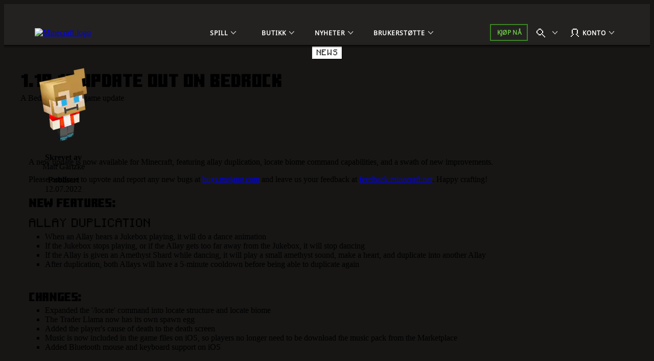

--- FILE ---
content_type: text/html;charset=utf-8
request_url: https://www.minecraft.net/nb-no/article/1-19-10-update-out-bedrock
body_size: 45000
content:

<!DOCTYPE HTML>
<html lang="nb-NO">

<head>
    <meta charset="UTF-8"/>
    <title>1.19.10 Update Out on Bedrock | Minecraft</title>
    
    <meta name="description" content="A Bedrock Edition game update"/>
    <meta name="template" content="article-page"/>
    <meta name="viewport" content="width=device-width, initial-scale=1"/>
    

    
    
<script defer="defer" type="text/javascript" src="https://rum.hlx.page/.rum/@adobe/helix-rum-js@%5E2/dist/rum-standalone.js" data-routing="p00000-e000000"></script>
<link rel="canonical" href="https://www.minecraft.net/nb-no/article/1-19-10-update-out-bedrock"/>


    
    
    <meta property="og:image" content="https://www.minecraft.net/content/dam/minecraftnet/minecraft/game-updates/1-19-10-update_header.jpg"/>
    <meta property="og:type" content="website"/>
    <meta property="og:site_name" content="Minecraft.net"/>
    <meta property="og:url" content="https://www.minecraft.net/nb-no/article/1-19-10-update-out-bedrock"/>
    <meta property="og:title" content="1.19.10 Update Out on Bedrock"/>
    <meta property="og:description" content="A Bedrock Edition game update"/>

    <meta name="twitter:card" content="summary_large_image"/>
    <meta name="twitter:site" content="@Minecraft"/>
    <meta name="twitter:title" content="1.19.10 Update Out on Bedrock"/>
    <meta name="twitter:description" content="A Bedrock Edition game update"/>
    <meta name="twitter:image" content="https://www.minecraft.net/content/dam/minecraftnet/minecraft/game-updates/1-19-10-update_header.jpg"/>
    <meta name="twitter:url" content="https://www.minecraft.net/nb-no/article/1-19-10-update-out-bedrock"/>

    <meta name="minecraft:tags" content="{&#34;primaryTags&#34;:[{&#34;id&#34;:&#34;minecraft:stockholm/news&#34;,&#34;label&#34;:&#34;News&#34;}],&#34;additionalTags&#34;:[]}"/>
    

    <meta name="google-site-verification" content="w5t2MSFIIzY9mO07nhjvjbKJEmOosriQTo7GMERLVPs"/>
    <meta name="visitor-country-code" content="US"/>

    <meta property="article:published_time" content="2022-07-12T17:00:03Z"/>

    

    

    

    
    
        <link rel="stylesheet" href="https://www.minecraft.net/webui/mc-components.min.css" type="text/css"/>
    

    

    

    <script type="application/ld+json">
    {
        "@context": "https://schema.org",
        "@type": "NewsArticle",
        "mainEntityOfPage": {
            "@type": "WebPage",
            "@id": "https://www.minecraft.net/nb-no/article/1-19-10-update-out-bedrock"
        },
        "headline": "1.19.10 Update Out on Bedrock",
        "image": [
            "https://www.minecraft.net/content/dam/minecraftnet/minecraft/game-updates/1-19-10-update_header.jpg"
        ],
        "datePublished": "2022-07-12T17:00:03.911+0000",
        "author": {
            "@type": "Person",
            "name": "Matt Gartzke"
        },
        "publisher": {
            "@type": "Organization",
            "name": "Minecraft",
            "logo": {
                "@type": "ImageObject",
                "url": "https://www.minecraft.net/etc.clientlibs/minecraft/clientlibs/main/resources/img/header/logo.png"
            }
        }
    }
</script>
    
        <script src="https://www.minecraft.net/webui/config.js"></script>
    
    <script src="https://wcpstatic.microsoft.com/mscc/lib/v2/wcp-consent.js"></script>
    <script src="https://assets.adobedtm.com/5ef092d1efb5/1e81bffe3e92/launch-89701b7f944e.min.js"></script>
    
    
<script src="/etc.clientlibs/minecraftnet/clientlibs/clientlib-site.min.107712025121016451100071490071765438707060.js"></script>



    



    


    
    
    

    

    
    
    <link rel="stylesheet" href="/etc.clientlibs/minecraftnet/clientlibs/clientlib-site.min.107712025121016451100071490071765438707060.css" type="text/css">


    
    

    

    <link rel="shortcut icon" type="image/x-icon" href="/etc.clientlibs/minecraftnet/clientlibs/clientlib-site/resources/favicon.ico"/>
    <link rel="icon" type="image/x-icon" href="/etc.clientlibs/minecraftnet/clientlibs/clientlib-site/resources/favicon.ico"/>

    <link rel="icon" type="image/png" sizes="192x192" href="/etc.clientlibs/minecraftnet/clientlibs/clientlib-site/resources/android-icon-192x192.png"/>
    <link rel="icon" type="image/png" sizes="32x32" href="/etc.clientlibs/minecraftnet/clientlibs/clientlib-site/resources/favicon-32x32.png"/>
    <link rel="icon" type="image/png" sizes="96x96" href="/etc.clientlibs/minecraftnet/clientlibs/clientlib-site/resources/favicon-96x96.png"/>
    <link rel="icon" type="image/png" sizes="16x16" href="/etc.clientlibs/minecraftnet/clientlibs/clientlib-site/resources/favicon-16x16.png"/>

    <link rel="apple-touch-icon" sizes="57x57" href="/etc.clientlibs/minecraftnet/clientlibs/clientlib-site/resources/apple-icon-57x57.png"/>
    <link rel="apple-touch-icon" sizes="60x60" href="/etc.clientlibs/minecraftnet/clientlibs/clientlib-site/resources/apple-icon-60x60.png"/>
    <link rel="apple-touch-icon" sizes="72x72" href="/etc.clientlibs/minecraftnet/clientlibs/clientlib-site/resources/apple-icon-72x72.png"/>
    <link rel="apple-touch-icon" sizes="76x76" href="/etc.clientlibs/minecraftnet/clientlibs/clientlib-site/resources/apple-icon-76x76.png"/>
    <link rel="apple-touch-icon" sizes="114x114" href="/etc.clientlibs/minecraftnet/clientlibs/clientlib-site/resources/apple-icon-114x114.png"/>
    <link rel="apple-touch-icon" sizes="120x120" href="/etc.clientlibs/minecraftnet/clientlibs/clientlib-site/resources/apple-icon-120x120.png"/>
    <link rel="apple-touch-icon" sizes="144x144" href="/etc.clientlibs/minecraftnet/clientlibs/clientlib-site/resources/apple-icon-144x144.png"/>
    <link rel="apple-touch-icon" sizes="152x152" href="/etc.clientlibs/minecraftnet/clientlibs/clientlib-site/resources/apple-icon-152x152.png"/>
    <link rel="apple-touch-icon" sizes="180x180" href="/etc.clientlibs/minecraftnet/clientlibs/clientlib-site/resources/apple-icon-180x180.png"/>
    

    

<script>(window.BOOMR_mq=window.BOOMR_mq||[]).push(["addVar",{"rua.upush":"false","rua.cpush":"true","rua.upre":"false","rua.cpre":"false","rua.uprl":"false","rua.cprl":"false","rua.cprf":"false","rua.trans":"SJ-55091060-b322-4d93-920f-141efb904d02","rua.cook":"false","rua.ims":"false","rua.ufprl":"false","rua.cfprl":"false","rua.isuxp":"false","rua.texp":"norulematch","rua.ceh":"false","rua.ueh":"false","rua.ieh.st":"0"}]);</script>
                              <script>!function(a){var e="https://s.go-mpulse.net/boomerang/",t="addEventListener";if("False"=="True")a.BOOMR_config=a.BOOMR_config||{},a.BOOMR_config.PageParams=a.BOOMR_config.PageParams||{},a.BOOMR_config.PageParams.pci=!0,e="https://s2.go-mpulse.net/boomerang/";if(window.BOOMR_API_key="YFFAU-YT7PV-UYYLA-KR9L9-43ZGM",function(){function n(e){a.BOOMR_onload=e&&e.timeStamp||(new Date).getTime()}if(!a.BOOMR||!a.BOOMR.version&&!a.BOOMR.snippetExecuted){a.BOOMR=a.BOOMR||{},a.BOOMR.snippetExecuted=!0;var i,_,o,r=document.createElement("iframe");if(a[t])a[t]("load",n,!1);else if(a.attachEvent)a.attachEvent("onload",n);r.src="javascript:void(0)",r.title="",r.role="presentation",(r.frameElement||r).style.cssText="width:0;height:0;border:0;display:none;",o=document.getElementsByTagName("script")[0],o.parentNode.insertBefore(r,o);try{_=r.contentWindow.document}catch(O){i=document.domain,r.src="javascript:var d=document.open();d.domain='"+i+"';void(0);",_=r.contentWindow.document}_.open()._l=function(){var a=this.createElement("script");if(i)this.domain=i;a.id="boomr-if-as",a.src=e+"YFFAU-YT7PV-UYYLA-KR9L9-43ZGM",BOOMR_lstart=(new Date).getTime(),this.body.appendChild(a)},_.write("<bo"+'dy onload="document._l();">'),_.close()}}(),"".length>0)if(a&&"performance"in a&&a.performance&&"function"==typeof a.performance.setResourceTimingBufferSize)a.performance.setResourceTimingBufferSize();!function(){if(BOOMR=a.BOOMR||{},BOOMR.plugins=BOOMR.plugins||{},!BOOMR.plugins.AK){var e="true"=="true"?1:0,t="",n="aoifasix2fpfa2kwz75a-f-fd3c4f17c-clientnsv4-s.akamaihd.net",i="false"=="true"?2:1,_={"ak.v":"39","ak.cp":"1053458","ak.ai":parseInt("625405",10),"ak.ol":"0","ak.cr":8,"ak.ipv":4,"ak.proto":"h2","ak.rid":"f717874","ak.r":52356,"ak.a2":e,"ak.m":"","ak.n":"ff","ak.bpcip":"3.144.80.0","ak.cport":41208,"ak.gh":"23.52.107.108","ak.quicv":"","ak.tlsv":"tls1.3","ak.0rtt":"","ak.0rtt.ed":"","ak.csrc":"-","ak.acc":"","ak.t":"1767297018","ak.ak":"hOBiQwZUYzCg5VSAfCLimQ==j4D828ulzYsS4e7RGf4X+0+nXhvyz3SC+ARa/tHlGiAsrIboepd40LvJVa4XA5Tm8fM8Q/3NY/K9I8BLouUeEPypIzZMjeMW4PECWMqQimB01LapyVe4PcCJy5/pYPDB43ONzzwjg3OAPh78g8qHplKlXCshw3ow7WjSCuo6EHCMtzGYRkHNRz4m9YiAC5lbUrs6Yjqx+x+kyiSSz9A7QG/h0aU9CqPkI/VbaOfCbJQxiPF+3mhRlps7jkGQn7Uih7tL+DXq4qSp2DrS09FRLh+P4YQ9UYswPrWJZ7NVvTesNgKHYf4BWrlGh0BxuMZkozXd1pcOMth8BylfFAeJSmQcaqZlKN3i06cincay0aTXRMlkbUDKiPa+o6RsolVKg2/wgo4W++auYwMsO97mmqYp2uvkkJsEfOOrlZfNg2o=","ak.pv":"453","ak.dpoabenc":"","ak.tf":i};if(""!==t)_["ak.ruds"]=t;var o={i:!1,av:function(e){var t="http.initiator";if(e&&(!e[t]||"spa_hard"===e[t]))_["ak.feo"]=void 0!==a.aFeoApplied?1:0,BOOMR.addVar(_)},rv:function(){var a=["ak.bpcip","ak.cport","ak.cr","ak.csrc","ak.gh","ak.ipv","ak.m","ak.n","ak.ol","ak.proto","ak.quicv","ak.tlsv","ak.0rtt","ak.0rtt.ed","ak.r","ak.acc","ak.t","ak.tf"];BOOMR.removeVar(a)}};BOOMR.plugins.AK={akVars:_,akDNSPreFetchDomain:n,init:function(){if(!o.i){var a=BOOMR.subscribe;a("before_beacon",o.av,null,null),a("onbeacon",o.rv,null,null),o.i=!0}return this},is_complete:function(){return!0}}}}()}(window);</script></head>

<body class="article-page page basicpage MC_Bg_Core__off-black" id="article-page-7600b36333" data-cmp-link-accessibility-enabled data-cmp-link-accessibility-text="opens in a new tab">
<!--*/ Component content for sensitive pages */-->




    





    <div id="cookie-banner"></div>


    
    
    
        <div><div class="xfpage page basicpage">


    
    
    <div id="container-1eabc1a522" class="cmp-container MC_Layout_Article">
        


<div class="aem-Grid aem-Grid--12 aem-Grid--default--12 ">
    
    <div class="primary-nav aem-GridColumn aem-GridColumn--default--12">
    <div class="MC_globalHeader" data-aem-item="globalHeaderA">
        <a id="TopNavSkipContent" href="#main-content" class="MC_skipContent" aria-label="Hopp til hovedinnhold" data-aem-contentname="globalnav-skipnavigation">
            Hopp til hovedinnhold
        </a>
        
        
    <header class="MC_globalHeaderA MC_globalHeaderA__v2" id="primary-nav-084b87c61a" aria-label="Overskrift landemerke" data-mc-mount="GlobalHeaderA" data-mc-logic="GlobalHeaderALogic" data-mc-config="{&#34;options&#34;:{&#34;stickyNav&#34;:&#34;true&#34;},&#34;overflow&#34;:{&#34;navText&#34;:&#34;Mer&#34;,&#34;navTextAria&#34;:&#34;Mer&#34;},&#34;notification&#34;:{&#34;moveIn&#34;:&#34;Navigasjonselement beveger seg inn i overflod&#34;,&#34;moveOut&#34;:&#34;Navigasjonselement beveger seg ut av overflod&#34;}}">
        <div class="MC_globalHeaderA_ctr">
            <section class="MC_globalHeaderA_mCtr" data-aem-item="globalHeaderA-mobileNav">
                <div class="MC_globalHeaderA_mCtr_panel">
                    <div class="MC_globalHeaderA_mCtr_navBar">
                        <div class="MC_globalHeaderA_mCtr_logoContainer">
                            <a href="/nb-no" class="MC_globalHeaderA_mCtr_logo" aria-label="Minecraft-logo" data-aem-contentname="globalnav-logo">
                                <img src="/content/dam/minecraftnet/games/minecraft/logos/Global-Header_MCCB-Logo_300x51.svg" alt="Minecraft-logo"/>
                            </a>
                        </div>
                        <div class="MC_globalHeaderA_mCtr_menuControls">
                            <button class="MC_globalHeaderA_mCtr_menuToggle" aria-label="Lukk" type="button"></button>
                        </div>
                    </div>
                    <!--*/ Start Scrollbar  */-->
                    <div data-mc-mount="Scrollbar" class="MC_scrollbar MC_scrollbarA" data-mc-config="{&#34;options&#34;:{&#34;observeChildren&#34;:&#34;false&#34;,&#34;heightOffset&#34;:&#34;30&#34;}}">
                        <div class="MC_scrollbar_content_wrapper">
                            <div class="MC_scrollbar_content">
                                <nav class="MC_globalHeaderA_mCtr_primaryNav" aria-label="Primært navigasjonslandemerke">
                                    <ul>
                                        <li data-aem-item="globalnav-mobilemenu-Spill">
                                            <button class="MC_globalHeaderA_slideAction" type="button" aria-label="Spill" data-aem-contentname="globalnav-Gamesmenu">
                                                
                                                <div class="MC_globalHeaderA_topNav_icon"></div>
                                                
                                                <span class="MC_globalHeaderA_topNav_text">Spill</span>
                                            </button>
                                            <div class="MC_globalHeaderA_slideMenu">
                                                <div class="MC_globalHeaderA_slideMenu_container">
                                                    <button class="MC_globalHeaderA_slideActionBack" type="button" aria-label="Tilbake" data-aem-contentname="globalnav-backmenu">
                                                        <span class="MC_globalHeaderA_topNav_text">Tilbake</span>
                                                    </button>
                                                    <h2 class="MC_Heading_3">Spill</h2>
                                                    
                                                    <ul>
                                                        <li>
                                                            <button class="MC_globalHeaderA_slideAction" type="button" aria-label="Minecraft" data-aem-contentname="globalnav-Minecraftmenu">
                                                                <span class="MC_globalHeaderA_topNav_text">Minecraft</span>
                                                            </button>
                                                            <div class="MC_globalHeaderA_slideMenu">
                                                                <div class="MC_globalHeaderA_slideMenu_container">
                                                                    <button class="MC_globalHeaderA_slideActionBack" type="button" aria-label="Back to all games menu" data-aem-contentname="globalnav-backmenu">
                                                                        <span class="MC_globalHeaderA_topNav_text">Spill</span>
                                                                    </button>
                                                                    <h3 class="MC_Heading_3">Minecraft</h3>
                                                                    
                                                                    <div class="MC_globalHeaderA_itemGridA">
                                                                        <div class="MC_globalHeaderA_itemGridA_col">
                                                                            <a class="MC_globalHeaderA_itemGridA_item" href="/nb-no/about-minecraft" aria-label="Minecraft" data-aem-contentname="globalnav-tilelink" target="_self">
                                                                                <picture>
                                                                                    <img class="MC_globalHeaderA_itemGridA_poster" src="/content/dam/minecraftnet/games/minecraft/key-art/Global-Header_Image-Tile_MC-Java-Bedrock_570x321.jpg" alt="Steve og Alex forlater en hule og kommer inn i en skog med ulike dyr og monstre under teksten der det står: Minecraft Java &amp; Bedrock"/>
                                                                                </picture>
                                                                                <div class="MC_globalHeaderA_itemGridA_content">
                                                                                    <span class="MC_globalHeaderA_itemGridA_title">Minecraft</span>
                                                                                    <p>Utforsk din egen unike verden, overlev natten, og bygg alt du kan tenke deg!</p>

                                                                                </div>
                                                                            </a>
                                                                        </div>
<div class="MC_globalHeaderA_itemGridA_col">
                                                                            <a class="MC_globalHeaderA_itemGridA_item" href="/nb-no/marketplace" aria-label="Markedsplass" data-aem-contentname="globalnav-tilelink" target="_self">
                                                                                <picture>
                                                                                    <img class="MC_globalHeaderA_itemGridA_poster" src="/content/dam/minecraftnet/games/minecraft/key-art/Global-Header_Image-Tile_Marketplace_321x321.jpg" alt="Minecraft-karakterer ser på forskjellig nytt innhold som er tilgjengelig på markedsplassen"/>
                                                                                </picture>
                                                                                <div class="MC_globalHeaderA_itemGridA_content">
                                                                                    <span class="MC_globalHeaderA_itemGridA_title">Markedsplass</span>
                                                                                    <p>Hold spillingen uendelig oppfinnsom og morsom.</p>

                                                                                </div>
                                                                            </a>
                                                                        </div>
<div class="MC_globalHeaderA_itemGridA_col">
                                                                            <a class="MC_globalHeaderA_itemGridA_item" href="/nb-no/realms" aria-label="Minecraft Realms" data-aem-contentname="globalnav-tilelink" target="_self">
                                                                                <picture>
                                                                                    <img class="MC_globalHeaderA_itemGridA_poster" src="/content/dam/minecraftnet/games/minecraft/key-art/Global-Header_Image-Tile_Realms_321x321.jpg" alt="Steve, Alex og flere andre karakterer og dyr kommer løpende ut fra en Nether-portal under teksten der det står: Minecraft Realms"/>
                                                                                </picture>
                                                                                <div class="MC_globalHeaderA_itemGridA_content">
                                                                                    <span class="MC_globalHeaderA_itemGridA_title">Minecraft Realms</span>
                                                                                    <p>Spill med vennene dine på din egen, personlige server.</p>

                                                                                </div>
                                                                            </a>
                                                                        </div>

                                                                        <div class="MC_globalHeaderA_itemGridA MC_globalHeaderA_itemGridA_navList">
                                                                            <div class="MC_globalHeaderA_itemGridA_col">
                                                                                <ul class="MC_globalHeaderA_itemGridA_list">
                                                                                    <li>
                                                                                        <a href="/nb-no/store/minecraft-deluxe-collection-pc" class="MC_globalHeaderA_itemGridA_link" style="--font-color: #86D562;" aria-label="Kjøp Minecraft" data-aem-contentname="globalnav-listlink" target="_self">Kjøp Minecraft</a>
                                                                                    </li>
                                                                                
                                                                                    <li>
                                                                                        <a href="/nb-no/store/minecraft-dungeons-legends-bundle" class="MC_globalHeaderA_itemGridA_link" aria-label="Kjøp Minecraft trippel pakke" data-aem-contentname="globalnav-listlink" target="_self">Kjøp Minecraft trippel pakke</a>
                                                                                    </li>
                                                                                
                                                                                    <li>
                                                                                        <a href="/nb-no/marketplace/marketplace-pass" class="MC_globalHeaderA_itemGridA_link" aria-label="Marketplace Pass lar deg prøve nytt innhold hver måned" data-aem-contentname="globalnav-listlink" target="_self">Pass for Markedsplass</a>
                                                                                    </li>
                                                                                
                                                                                    <li>
                                                                                        <a href="/nb-no/minecraft-tips-for-beginners" class="MC_globalHeaderA_itemGridA_link" aria-label="Har du ikke prøvd Minecraft før?" data-aem-contentname="globalnav-listlink" target="_self">Har du ikke prøvd Minecraft før?</a>
                                                                                    </li>
                                                                                
                                                                                    <li>
                                                                                        <a href="/nb-no/servers" class="MC_globalHeaderA_itemGridA_link" aria-label="Servere" data-aem-contentname="globalnav-listlink" target="_self">Servere</a>
                                                                                    </li>
                                                                                
                                                                                    <li>
                                                                                        <a href="/nb-no/free-trial" class="MC_globalHeaderA_itemGridA_link" aria-label="Prøv Minecraft gratis" data-aem-contentname="globalnav-listlink" target="_self">Prøv Minecraft gratis</a>
                                                                                    </li>
                                                                                
                                                                                    <li>
                                                                                        <a href="https://classic.minecraft.net/" class="MC_globalHeaderA_itemGridA_link" aria-label="Spill Minecraft Classic" data-aem-contentname="globalnav-listlink" target="_blank">Spill Minecraft Classic</a>
                                                                                    </li>
                                                                                </ul>
                                                                            </div>
                                                                        </div>
                                                                    </div>
                                                                    
                                                                </div>
                                                            </div>
                                                        </li>
<li>
                                                            <button class="MC_globalHeaderA_slideAction" type="button" aria-label="Minecraft Dungeons" data-aem-contentname="globalnav-Minecraft Dungeonsmenu">
                                                                <span class="MC_globalHeaderA_topNav_text">Minecraft Dungeons</span>
                                                            </button>
                                                            <div class="MC_globalHeaderA_slideMenu">
                                                                <div class="MC_globalHeaderA_slideMenu_container">
                                                                    <button class="MC_globalHeaderA_slideActionBack" type="button" aria-label="Back to all games menu" data-aem-contentname="globalnav-backmenu">
                                                                        <span class="MC_globalHeaderA_topNav_text">Spill</span>
                                                                    </button>
                                                                    <h3 class="MC_Heading_3">Minecraft Dungeons</h3>
                                                                    
                                                                    <div class="MC_globalHeaderA_itemGridA">
                                                                        <div class="MC_globalHeaderA_itemGridA_col">
                                                                            <a class="MC_globalHeaderA_itemGridA_item" href="/nb-no/about-dungeons" aria-label="Minecraft Dungeons" data-aem-contentname="globalnav-tilelink" target="_self">
                                                                                <picture>
                                                                                    <img class="MC_globalHeaderA_itemGridA_poster" src="/content/dam/minecraftnet/games/dungeons/key-art/Global-Header_Image-Tile_MC-Dungeons_570x321.jpg" alt="Fire helter møter en horde med monstre dypt i en hule under teksten der det står: Minecraft Dungeons"/>
                                                                                </picture>
                                                                                <div class="MC_globalHeaderA_itemGridA_content">
                                                                                    <span class="MC_globalHeaderA_itemGridA_title">Minecraft Dungeons</span>
                                                                                    <p>Utforsk et splitter nytt actioneventyrspill inspirert av klassiske dungeon crawlers.</p>

                                                                                </div>
                                                                            </a>
                                                                        </div>
<div class="MC_globalHeaderA_itemGridA_col">
                                                                            <a class="MC_globalHeaderA_itemGridA_item" href="/nb-no/store/minecraft-dungeons-ultimate-edition" aria-label="Ultimate Edition" data-aem-contentname="globalnav-tilelink" target="_self">
                                                                                <picture>
                                                                                    <img class="MC_globalHeaderA_itemGridA_poster" src="/content/dam/minecraftnet/games/minecraft/key-art/Global-Header_Image-Tile_MCD-Ultimate-Edition_321x321.jpg" alt="Fire helter er omgitt av monstre og nye sjefer under teksten: Minecraft Dungeons: Ultimate Edition"/>
                                                                                </picture>
                                                                                <div class="MC_globalHeaderA_itemGridA_content">
                                                                                    <span class="MC_globalHeaderA_itemGridA_title">Ultimate Edition</span>
                                                                                    <p>Kjemp mot ikoniske mobber og samle legendariske gjenstander.</p>

                                                                                </div>
                                                                            </a>
                                                                        </div>
<div class="MC_globalHeaderA_itemGridA_col">
                                                                            <a class="MC_globalHeaderA_itemGridA_item" href="/nb-no/store/minecraft-dungeons-ultimate-dlc" aria-label="Ultimate DLC-pakke" data-aem-contentname="globalnav-tilelink" target="_self">
                                                                                <picture>
                                                                                    <img class="MC_globalHeaderA_itemGridA_poster" src="/content/dam/minecraftnet/games/dungeons/key-art/Global-Header_Image-Tile_MCD-Ultimate-Bundle_321x321.jpg" alt="Fire helter forberedte seg på å kjempe mot nye monstre. Teksten leser: Minecraft Dungeons Ultimate DLC-pakke"/>
                                                                                </picture>
                                                                                <div class="MC_globalHeaderA_itemGridA_content">
                                                                                    <span class="MC_globalHeaderA_itemGridA_title">Ultimate DLC-pakke</span>
                                                                                    <p>Plukk opp alle seks DLC-ene med Ultimate DLC-pakken.</p>

                                                                                </div>
                                                                            </a>
                                                                        </div>

                                                                        <div class="MC_globalHeaderA_itemGridA MC_globalHeaderA_itemGridA_navList">
                                                                            <div class="MC_globalHeaderA_itemGridA_col">
                                                                                <ul class="MC_globalHeaderA_itemGridA_list">
                                                                                    <li>
                                                                                        <a href="/nb-no/store/minecraft-dungeons-ultimate-edition" class="MC_globalHeaderA_itemGridA_link" style="--font-color: #FFC42B;" aria-label="Kjøp Minecraft Dungeons og nedlastbart innhold" data-aem-contentname="globalnav-listlink" target="_self">Kjøp Minecraft Dungeons og nedlastbart innhold</a>
                                                                                    </li>
                                                                                
                                                                                    <li>
                                                                                        <a href="/nb-no/store/minecraft-dungeons-legends-bundle" class="MC_globalHeaderA_itemGridA_link" aria-label="Kjøp Minecraft trippel pakke" data-aem-contentname="globalnav-listlink" target="_self">Kjøp Minecraft trippel pakke</a>
                                                                                    </li>
                                                                                </ul>
                                                                            </div>
                                                                        </div>
                                                                    </div>
                                                                    
                                                                </div>
                                                            </div>
                                                        </li>
<li>
                                                            <button class="MC_globalHeaderA_slideAction" type="button" aria-label="Minecraft Legends" data-aem-contentname="globalnav-Minecraft Legendsmenu">
                                                                <span class="MC_globalHeaderA_topNav_text">Minecraft Legends</span>
                                                            </button>
                                                            <div class="MC_globalHeaderA_slideMenu">
                                                                <div class="MC_globalHeaderA_slideMenu_container">
                                                                    <button class="MC_globalHeaderA_slideActionBack" type="button" aria-label="Back to all games menu" data-aem-contentname="globalnav-backmenu">
                                                                        <span class="MC_globalHeaderA_topNav_text">Spill</span>
                                                                    </button>
                                                                    <h3 class="MC_Heading_3">Minecraft Legends</h3>
                                                                    
                                                                    <div class="MC_globalHeaderA_itemGridA">
                                                                        <div class="MC_globalHeaderA_itemGridA_col">
                                                                            <a class="MC_globalHeaderA_itemGridA_item" href="/nb-no/about-legends" aria-label="Minecraft Legends" data-aem-contentname="globalnav-tilelink" target="_self">
                                                                                <picture>
                                                                                    <img class="MC_globalHeaderA_itemGridA_poster" src="/content/dam/minecraftnet/games/badger/key-art/Global-Header_Image-Tile_MC-Legends_570x321.jpg" alt="En helt står mellom to hærer over teksten der det står: Minecraft Legends"/>
                                                                                </picture>
                                                                                <div class="MC_globalHeaderA_itemGridA_content">
                                                                                    <span class="MC_globalHeaderA_itemGridA_title">Minecraft Legends</span>
                                                                                    <p>Led dine allierte inn i Oververdenen i dette spennende action- og strategispillet.</p>

                                                                                </div>
                                                                            </a>
                                                                        </div>
<div class="MC_globalHeaderA_itemGridA_col">
                                                                            <a class="MC_globalHeaderA_itemGridA_item" href="/nb-no/store/legends-deluxe-edition" aria-label="Minecraft Legends Deluxe Edition" data-aem-contentname="globalnav-tilelink" target="_self">
                                                                                <picture>
                                                                                    <img class="MC_globalHeaderA_itemGridA_poster" src="/content/dam/minecraftnet/games/badger/key-art/Global-Header_Image-Tile_MCL-Deluxe-Edition_321x321.jpg" alt="En helt står mellom to hærer over teksten der det står: Minecraft Legends Deluxe Edition"/>
                                                                                </picture>
                                                                                <div class="MC_globalHeaderA_itemGridA_content">
                                                                                    <span class="MC_globalHeaderA_itemGridA_title">Minecraft Legends Deluxe Edition</span>
                                                                                    <p>Hev banneret ditt høyt med seks ekstra skins!</p>

                                                                                </div>
                                                                            </a>
                                                                        </div>
<div class="MC_globalHeaderA_itemGridA_col">
                                                                            <a class="MC_globalHeaderA_itemGridA_item" href="/nb-no/store/legends-deluxe-skin-pack" aria-label="Deluxe Skin Pack" data-aem-contentname="globalnav-tilelink" target="_self">
                                                                                <picture>
                                                                                    <img class="MC_globalHeaderA_itemGridA_poster" src="/content/dam/minecraftnet/games/minecraft/key-art/Global-Header_Image-Tile_MCL-Deluxe-Skin-Pack_321x321.jpg" alt="En helt som rir på en hest, begge iført ny rustning"/>
                                                                                </picture>
                                                                                <div class="MC_globalHeaderA_itemGridA_content">
                                                                                    <span class="MC_globalHeaderA_itemGridA_title">Deluxe Skin Pack</span>
                                                                                    <p>Kle helten din og hesten deres i fin drakt.</p>

                                                                                </div>
                                                                            </a>
                                                                        </div>

                                                                        <div class="MC_globalHeaderA_itemGridA MC_globalHeaderA_itemGridA_navList">
                                                                            <div class="MC_globalHeaderA_itemGridA_col">
                                                                                <ul class="MC_globalHeaderA_itemGridA_list">
                                                                                    <li>
                                                                                        <a href="/nb-no/store/legends-deluxe-edition" class="MC_globalHeaderA_itemGridA_link" style="--font-color: #70DFFF;" aria-label="Kjøp Minecraft Legends" data-aem-contentname="globalnav-listlink" target="_self">Kjøp Minecraft Legends</a>
                                                                                    </li>
                                                                                
                                                                                    <li>
                                                                                        <a href="/nb-no/store/minecraft-dungeons-legends-bundle" class="MC_globalHeaderA_itemGridA_link" aria-label="Kjøp Minecraft trippel pakke" data-aem-contentname="globalnav-listlink" target="_self">Kjøp Minecraft trippel pakke</a>
                                                                                    </li>
                                                                                </ul>
                                                                            </div>
                                                                        </div>
                                                                    </div>
                                                                    
                                                                </div>
                                                            </div>
                                                        </li>
<li>
                                                            <button class="MC_globalHeaderA_slideAction" type="button" aria-label="Minecraft Education" data-aem-contentname="globalnav-Minecraft Educationmenu">
                                                                <span class="MC_globalHeaderA_topNav_text">Minecraft Education</span>
                                                            </button>
                                                            <div class="MC_globalHeaderA_slideMenu">
                                                                <div class="MC_globalHeaderA_slideMenu_container">
                                                                    <button class="MC_globalHeaderA_slideActionBack" type="button" aria-label="Back to all games menu" data-aem-contentname="globalnav-backmenu">
                                                                        <span class="MC_globalHeaderA_topNav_text">Spill</span>
                                                                    </button>
                                                                    <h3 class="MC_Heading_3">Minecraft Education</h3>
                                                                    
                                                                    <div class="MC_globalHeaderA_itemGridA">
                                                                        <div class="MC_globalHeaderA_itemGridA_col">
                                                                            <a class="MC_globalHeaderA_itemGridA_item" href="https://education.minecraft.net" aria-label="Minecraft Education" data-aem-contentname="globalnav-tilelink" target="_self">
                                                                                <picture>
                                                                                    <img class="MC_globalHeaderA_itemGridA_poster" src="/content/dam/minecraftnet/games/minecraft/key-art/MCEDU%20Hero%20Art%20Logo.png" alt="Minecraft Education lær deg å kode "/>
                                                                                </picture>
                                                                                <div class="MC_globalHeaderA_itemGridA_content">
                                                                                    <span class="MC_globalHeaderA_itemGridA_title">Minecraft Education</span>
                                                                                    <p>Lås opp en verden av læring med Minecraft Education hjemme og i klasserommet!</p>

                                                                                </div>
                                                                            </a>
                                                                        </div>
<div class="MC_globalHeaderA_itemGridA_col">
                                                                            <a class="MC_globalHeaderA_itemGridA_item" href="https://aka.ms/hourofcode" aria-label="Lær å kode" data-aem-contentname="globalnav-tilelink" target="_self">
                                                                                <picture>
                                                                                    <img class="MC_globalHeaderA_itemGridA_poster" src="/content/dam/minecraftnet/games/minecraft/key-art/MCEDU_HourOfCode24_Instagram_1080x1080.png" alt="Minecraft Education-scene med et skjelett som spiller gitar, en Enderman i en tutu som danser og en zombie som synger på scenen. Teksten lyder «The Show Must Go On» under Minecraft Education-logoen."/>
                                                                                </picture>
                                                                                <div class="MC_globalHeaderA_itemGridA_content">
                                                                                    <span class="MC_globalHeaderA_itemGridA_title">Lær å kode</span>
                                                                                    <p>Oppdag moroa med koding med en gratis Hour of Code-leksjon.</p>

                                                                                </div>
                                                                            </a>
                                                                        </div>
<div class="MC_globalHeaderA_itemGridA_col">
                                                                            <a class="MC_globalHeaderA_itemGridA_item" href="https://education.minecraft.net/discover/artemis-missions" aria-label="Utforsk STEM i verdensrommet" data-aem-contentname="globalnav-tilelink" target="_self">
                                                                                <picture>
                                                                                    <img class="MC_globalHeaderA_itemGridA_poster" src="/content/dam/minecraftnet/games/minecraft/key-art/EDU_NASA_ARTEMIS_MISSIONS_1080x1080.png" alt="Minecraft Education-scene med en rakettoppskyting med flammer, inspirert av NASAs Artemis-oppdrag. Teksten lyder «Artemis Missions» under Minecraft Education-logoen."/>
                                                                                </picture>
                                                                                <div class="MC_globalHeaderA_itemGridA_content">
                                                                                    <span class="MC_globalHeaderA_itemGridA_title">Utforsk STEM i verdensrommet</span>
                                                                                    <p>Bygg og skyt opp til månen ved hjelp av rakettvitenskap.</p>

                                                                                </div>
                                                                            </a>
                                                                        </div>

                                                                        <div class="MC_globalHeaderA_itemGridA MC_globalHeaderA_itemGridA_navList">
                                                                            <div class="MC_globalHeaderA_itemGridA_col">
                                                                                <ul class="MC_globalHeaderA_itemGridA_list">
                                                                                    <li>
                                                                                        <a href="https://education.minecraft.net/get-started/download" class="MC_globalHeaderA_itemGridA_link" style="--font-color: #86D562;" aria-label="Last ned demo" data-aem-contentname="globalnav-listlink" target="_self">Last ned demo</a>
                                                                                    </li>
                                                                                
                                                                                    <li>
                                                                                        <a href="https://education.minecraft.net/discover/cyber-and-digital-safety" class="MC_globalHeaderA_itemGridA_link" aria-label="Lær sikkerhet på nettet" data-aem-contentname="globalnav-listlink" target="_self">Lær sikkerhet på nettet</a>
                                                                                    </li>
                                                                                
                                                                                    <li>
                                                                                        <a href="https://education.minecraft.net/discover/planet-earth-3" class="MC_globalHeaderA_itemGridA_link" aria-label="Gjør vitenskapen levende" data-aem-contentname="globalnav-listlink" target="_self">Gjør vitenskapen levende</a>
                                                                                    </li>
                                                                                
                                                                                    <li>
                                                                                        <a href="https://education.minecraft.net/get-started/parents" class="MC_globalHeaderA_itemGridA_link" aria-label="For foreldre" data-aem-contentname="globalnav-listlink" target="_self">For foreldre</a>
                                                                                    </li>
                                                                                
                                                                                    <li>
                                                                                        <a href="https://education.minecraft.net/get-started/educators" class="MC_globalHeaderA_itemGridA_link" aria-label="For lærere" data-aem-contentname="globalnav-listlink" target="_self">For lærere</a>
                                                                                    </li>
                                                                                
                                                                                    <li>
                                                                                        <a href="https://education.minecraft.net/licensing" class="MC_globalHeaderA_itemGridA_link" aria-label="Slik kjøper du" data-aem-contentname="globalnav-listlink" target="_self">Slik kjøper du</a>
                                                                                    </li>
                                                                                </ul>
                                                                            </div>
                                                                        </div>
                                                                    </div>
                                                                    
                                                                </div>
                                                            </div>
                                                        </li>

                                                    </ul>

                                                    <ul class="MC_globalHeaderA_slideAction_recoLinks_list">
                                                        <li>
                                                            <a class="MC_globalHeaderA_slideAction_recoLinks_link" href="/nb-no/download" aria-label="Gå til Nedlastninger" data-aem-contentname="globalnav-recolink" target="_self">Gå til Nedlastninger</a>
                                                        </li>
                                                    
                                                        <li>
                                                            <a class="MC_globalHeaderA_slideAction_recoLinks_link" href="/nb-no/redeem" aria-label="Løs inn gavekort-kode" data-aem-contentname="globalnav-recolink" target="_self">Løs inn gavekort-kode</a>
                                                        </li>
                                                    </ul>
                                                    
                                                </div>
                                            </div>
                                        </li>
<li data-aem-item="globalnav-mobilemenu-Butikk">
                                            <button class="MC_globalHeaderA_slideAction" type="button" aria-label="Butikk" data-aem-contentname="globalnav-Shopmenu">
                                                
                                                <div class="MC_globalHeaderA_topNav_icon"></div>
                                                
                                                <span class="MC_globalHeaderA_topNav_text">Butikk</span>
                                            </button>
                                            <div class="MC_globalHeaderA_slideMenu">
                                                <div class="MC_globalHeaderA_slideMenu_container">
                                                    <button class="MC_globalHeaderA_slideActionBack" type="button" aria-label="Tilbake" data-aem-contentname="globalnav-backmenu">
                                                        <span class="MC_globalHeaderA_topNav_text">Tilbake</span>
                                                    </button>
                                                    <h2 class="MC_Heading_3">Butikk</h2>
                                                    
                                                    <ul>
                                                        <li>
                                                            <button class="MC_globalHeaderA_slideAction" type="button" aria-label="Markedsplass" data-aem-contentname="globalnav-Marketplacemenu">
                                                                <span class="MC_globalHeaderA_topNav_text">Markedsplass</span>
                                                            </button>
                                                            <div class="MC_globalHeaderA_slideMenu">
                                                                <div class="MC_globalHeaderA_slideMenu_container">
                                                                    <button class="MC_globalHeaderA_slideActionBack" type="button" aria-label="Back to all games menu" data-aem-contentname="globalnav-backmenu">
                                                                        <span class="MC_globalHeaderA_topNav_text">Butikk</span>
                                                                    </button>
                                                                    <h3 class="MC_Heading_3">Markedsplass</h3>
                                                                    
                                                                    <div class="MC_globalHeaderA_itemGridA">
                                                                        <div class="MC_globalHeaderA_itemGridA_col">
                                                                            <a class="MC_globalHeaderA_itemGridA_item" href="/nb-no/marketplace" aria-label="Markedsplass" data-aem-contentname="globalnav-tilelink" target="_self">
                                                                                <picture>
                                                                                    <img class="MC_globalHeaderA_itemGridA_poster" src="/content/dam/minecraftnet/games/minecraft/marketplace/Global-Header_Image-Tile_Marketplace-With-Logo_570x321.jpg" alt="Minecraft-markedsplassen"/>
                                                                                </picture>
                                                                                <div class="MC_globalHeaderA_itemGridA_content">
                                                                                    <span class="MC_globalHeaderA_itemGridA_title">Markedsplass</span>
                                                                                    <p>Hold spillingen din uendelig oppfinnsom og morsom med skinspakker, teksturpakker og mer!</p>

                                                                                </div>
                                                                            </a>
                                                                        </div>
<div class="MC_globalHeaderA_itemGridA_col">
                                                                            <a class="MC_globalHeaderA_itemGridA_item" href="https://www.minecraft.net/marketplace/buy-minecoins" aria-label="Minecoins" data-aem-contentname="globalnav-tilelink" target="_self">
                                                                                <picture>
                                                                                    <img class="MC_globalHeaderA_itemGridA_poster" src="/content/dam/minecraftnet/games/minecraft/marketplace/Global-Header_Image-Tile_Minecoins_321x321.jpg" alt="En haug med gyldne Minecoins glitrer under logoen til Minecraft-markedsplassen."/>
                                                                                </picture>
                                                                                <div class="MC_globalHeaderA_itemGridA_content">
                                                                                    <span class="MC_globalHeaderA_itemGridA_title">Minecoins</span>
                                                                                    <p>Gjør mer med Minecoins.</p>

                                                                                </div>
                                                                            </a>
                                                                        </div>
<div class="MC_globalHeaderA_itemGridA_col">
                                                                            <a class="MC_globalHeaderA_itemGridA_item" href="/nb-no/realms/bedrock" aria-label="Realms Plus" data-aem-contentname="globalnav-tilelink" target="_self">
                                                                                <picture>
                                                                                    <img class="MC_globalHeaderA_itemGridA_poster" src="/content/dam/minecraftnet/games/minecraft/realms/Global-Header_Image-Tile_Realms-Plus_321x321.jpg" alt/>
                                                                                </picture>
                                                                                <div class="MC_globalHeaderA_itemGridA_content">
                                                                                    <span class="MC_globalHeaderA_itemGridA_title">Realms Plus</span>
                                                                                    <p>Spill med vennene dine på din egen, personlige server.</p>

                                                                                </div>
                                                                            </a>
                                                                        </div>

                                                                        <div class="MC_globalHeaderA_itemGridA MC_globalHeaderA_itemGridA_navList">
                                                                            <div class="MC_globalHeaderA_itemGridA_col">
                                                                                <ul class="MC_globalHeaderA_itemGridA_list">
                                                                                    <li>
                                                                                        <a href="/nb-no/marketplace/marketplace-pass" class="MC_globalHeaderA_itemGridA_link" style="--font-color: #FFD953;" aria-label="Pass for Markedsplass" data-aem-contentname="globalnav-listlink" target="_self">Pass for Markedsplass</a>
                                                                                    </li>
                                                                                
                                                                                    <li>
                                                                                        <a href="/nb-no/creator" class="MC_globalHeaderA_itemGridA_link" aria-label="Bli en skaper" data-aem-contentname="globalnav-listlink" target="_self">Bli en skaper</a>
                                                                                    </li>
                                                                                
                                                                                    <li>
                                                                                        <a href="/nb-no/partner" class="MC_globalHeaderA_itemGridA_link" aria-label="Bli en partner" data-aem-contentname="globalnav-listlink" target="_self">Bli en partner</a>
                                                                                    </li>
                                                                                </ul>
                                                                            </div>
                                                                        </div>
                                                                    </div>
                                                                    
                                                                </div>
                                                            </div>
                                                        </li>
<li>
                                                            <button class="MC_globalHeaderA_slideAction" type="button" aria-label="Abonnementer" data-aem-contentname="globalnav-Subscriptionsmenu">
                                                                <span class="MC_globalHeaderA_topNav_text">Abonnementer</span>
                                                            </button>
                                                            <div class="MC_globalHeaderA_slideMenu">
                                                                <div class="MC_globalHeaderA_slideMenu_container">
                                                                    <button class="MC_globalHeaderA_slideActionBack" type="button" aria-label="Back to all games menu" data-aem-contentname="globalnav-backmenu">
                                                                        <span class="MC_globalHeaderA_topNav_text">Butikk</span>
                                                                    </button>
                                                                    <h3 class="MC_Heading_3">Abonnementer</h3>
                                                                    
                                                                    <div class="MC_globalHeaderA_itemGridA">
                                                                        <div class="MC_globalHeaderA_itemGridA_col">
                                                                            <a class="MC_globalHeaderA_itemGridA_item" href="/nb-no/realms" aria-label="Realms" data-aem-contentname="globalnav-tilelink" target="_self">
                                                                                <picture>
                                                                                    <img class="MC_globalHeaderA_itemGridA_poster" src="/content/dam/minecraftnet/games/minecraft/realms/Global-Header_Image-Tile_Realms-Bedrock_570x321_01.png" alt/>
                                                                                </picture>
                                                                                <div class="MC_globalHeaderA_itemGridA_content">
                                                                                    <span class="MC_globalHeaderA_itemGridA_title">Realms</span>
                                                                                    <p>Spill med vennene dine på din egen, personlige server.</p>

                                                                                </div>
                                                                            </a>
                                                                        </div>
<div class="MC_globalHeaderA_itemGridA_col">
                                                                            <a class="MC_globalHeaderA_itemGridA_item" href="/nb-no/marketplace/marketplace-pass" aria-label="Pass for Markedsplass" data-aem-contentname="globalnav-tilelink" target="_self">
                                                                                <picture>
                                                                                    <img class="MC_globalHeaderA_itemGridA_poster" src="/content/dam/minecraftnet/games/minecraft/marketplace/Global-Header_Image-Tile_Marketplace-Pass_321x321.jpg" alt/>
                                                                                </picture>
                                                                                <div class="MC_globalHeaderA_itemGridA_content">
                                                                                    <span class="MC_globalHeaderA_itemGridA_title">Pass for Markedsplass</span>
                                                                                    <p>Hold spillingen din uendelig oppfinnsom og morsom med skinspakker, teksturpakker og mer!</p>

                                                                                </div>
                                                                            </a>
                                                                        </div>

                                                                        <div class="MC_globalHeaderA_itemGridA MC_globalHeaderA_itemGridA_navList">
                                                                            <div class="MC_globalHeaderA_itemGridA_col">
                                                                                <ul class="MC_globalHeaderA_itemGridA_list">
                                                                                    <li>
                                                                                        <a href="/nb-no/realms#realms-tutorials" class="MC_globalHeaderA_itemGridA_link" style="--font-color: #E833C2;" aria-label="Realms – veiledning og opplæring" data-aem-contentname="globalnav-listlink" target="_self">Realms – veiledning og opplæring</a>
                                                                                    </li>
                                                                                
                                                                                    <li>
                                                                                        <a href="/nb-no/msaprofile/mygames" class="MC_globalHeaderA_itemGridA_link" aria-label="Administrer din Realm" data-aem-contentname="globalnav-listlink" target="_self">Administrer din Realm</a>
                                                                                    </li>
                                                                                
                                                                                    <li>
                                                                                        <a href="/nb-no/marketplace" class="MC_globalHeaderA_itemGridA_link" aria-label="Markedsplass" data-aem-contentname="globalnav-listlink" target="_self">Markedsplass</a>
                                                                                    </li>
                                                                                
                                                                                    <li>
                                                                                        <a href="/nb-no/servers" class="MC_globalHeaderA_itemGridA_link" aria-label="Servere" data-aem-contentname="globalnav-listlink" target="_self">Servere</a>
                                                                                    </li>
                                                                                </ul>
                                                                            </div>
                                                                        </div>
                                                                    </div>
                                                                    
                                                                </div>
                                                            </div>
                                                        </li>
<li>
                                                            <button class="MC_globalHeaderA_slideAction" type="button" aria-label="Produkter" data-aem-contentname="globalnav-Merchmenu">
                                                                <span class="MC_globalHeaderA_topNav_text">Produkter</span>
                                                            </button>
                                                            <div class="MC_globalHeaderA_slideMenu">
                                                                <div class="MC_globalHeaderA_slideMenu_container">
                                                                    <button class="MC_globalHeaderA_slideActionBack" type="button" aria-label="Back to all games menu" data-aem-contentname="globalnav-backmenu">
                                                                        <span class="MC_globalHeaderA_topNav_text">Butikk</span>
                                                                    </button>
                                                                    <h3 class="MC_Heading_3">Produkter</h3>
                                                                    
                                                                    <div class="MC_globalHeaderA_itemGridA">
                                                                        <div class="MC_globalHeaderA_itemGridA_col">
                                                                            <a class="MC_globalHeaderA_itemGridA_item" href="https://minecraftshop.com/?utm_source=minecraft.net&utm_medium=referral&utm_campaign=mc-net-nav&utm_content=mc-net-nav" aria-label="Offisielt Minecraft-utstyr" data-aem-contentname="globalnav-tilelink" target="_blank">
                                                                                <picture>
                                                                                    <img class="MC_globalHeaderA_itemGridA_poster" src="/content/dam/minecraftnet/games/minecraft/merch/MC_Slippers_Dot_Net_Tile_570x321.png" alt="Minecraft beltedyr-plysjtøfler med et blokkaktig design, båret på føttene, mot en knallgrønn bakgrunn."/>
                                                                                </picture>
                                                                                <div class="MC_globalHeaderA_itemGridA_content">
                                                                                    <span class="MC_globalHeaderA_itemGridA_title MC_Glyph_Link_A">Offisielt Minecraft-utstyr</span>
                                                                                    <p>Kjøp de nyeste offisielle Minecraft-varene for voksne.</p>

                                                                                </div>
                                                                            </a>
                                                                        </div>
<div class="MC_globalHeaderA_itemGridA_col">
                                                                            <a class="MC_globalHeaderA_itemGridA_item" href="https://minecraftshop.com/collections/kids?utm_source=minecraft.net&utm_medium=referral&utm_campaign=mc-net-nav&utm_content=mc-net-nav" aria-label="Minecraft-klær for barn" data-aem-contentname="globalnav-tilelink" target="_blank">
                                                                                <picture>
                                                                                    <img class="MC_globalHeaderA_itemGridA_poster" src="/content/dam/minecraftnet/games/minecraft/merch/Global-Header_Image-Tile_Merch-Kids_321x321.jpg" alt="Et barn som har på seg en Minecraft-hettegenser"/>
                                                                                </picture>
                                                                                <div class="MC_globalHeaderA_itemGridA_content">
                                                                                    <span class="MC_globalHeaderA_itemGridA_title MC_Glyph_Link_A">Minecraft-klær for barn</span>
                                                                                    <p>Eventyret venter: Episke Minecraft-klær for barn.</p>

                                                                                </div>
                                                                            </a>
                                                                        </div>
<div class="MC_globalHeaderA_itemGridA_col">
                                                                            <a class="MC_globalHeaderA_itemGridA_item" href="https://minecraftshop.com/collections/plush?utm_source=minecraft.net&utm_medium=referral&utm_campaign=mc-net-nav&utm_content=mc-net-nav" aria-label="Minecraft kosedyr" data-aem-contentname="globalnav-tilelink" target="_blank">
                                                                                <picture>
                                                                                    <img class="MC_globalHeaderA_itemGridA_poster" src="/content/dam/minecraftnet/games/minecraft/merch/Global-Header_Image-Tile_Merch-Plush_321x321.jpg" alt="Et barn holder opp en creeper-kosedyr"/>
                                                                                </picture>
                                                                                <div class="MC_globalHeaderA_itemGridA_content">
                                                                                    <span class="MC_globalHeaderA_itemGridA_title MC_Glyph_Link_A">Minecraft kosedyr</span>
                                                                                    <p>Kjøp koselige kuber og andre myke Minecraft-venner.</p>

                                                                                </div>
                                                                            </a>
                                                                        </div>

                                                                        <div class="MC_globalHeaderA_itemGridA MC_globalHeaderA_itemGridA_navList">
                                                                            <div class="MC_globalHeaderA_itemGridA_col">
                                                                                <ul class="MC_globalHeaderA_itemGridA_list">
                                                                                    <li>
                                                                                        <a href="https://minecraftshop.com/collections/best-sellers?utm_source=minecraft.net&utm_medium=referral&utm_campaign=mc-net-nav&utm_content=mc-net-nav" class="MC_globalHeaderA_itemGridA_link MC_Glyph_Link_A" aria-label="Bestselgere" data-aem-contentname="globalnav-listlink" target="_blank">Bestselgere</a>
                                                                                    </li>
                                                                                
                                                                                    <li>
                                                                                        <a href="https://minecraftshop.com/collections/new-arrivals?utm_source=minecraft.net&utm_medium=referral&utm_campaign=mc-net-nav&utm_content=mc-net-nav" class="MC_globalHeaderA_itemGridA_link MC_Glyph_Link_A" aria-label="Nyheter i Minecraft-butikken" data-aem-contentname="globalnav-listlink" target="_blank">Nyheter</a>
                                                                                    </li>
                                                                                
                                                                                    <li>
                                                                                        <a href="https://minecraftshop.com/collections/sale?utm_source=minecraft.net&utm_medium=referral&utm_campaign=mc-net-nav&utm_content=mc-net-nav" class="MC_globalHeaderA_itemGridA_link MC_Glyph_Link_A" aria-label="På salg" data-aem-contentname="globalnav-listlink" target="_blank">På salg</a>
                                                                                    </li>
                                                                                </ul>
                                                                            </div>
                                                                        </div>
                                                                    </div>
                                                                    
                                                                </div>
                                                            </div>
                                                        </li>

                                                    </ul>

                                                    <ul class="MC_globalHeaderA_slideAction_recoLinks_list">
                                                        <li>
                                                            <a class="MC_globalHeaderA_slideAction_recoLinks_link" href="/nb-no/redeem" aria-label="Løs inn gavekort-kode" data-aem-contentname="globalnav-recolink" target="_self">Løs inn gavekort-kode</a>
                                                        </li>
                                                    
                                                        <li>
                                                            <a class="MC_globalHeaderA_slideAction_recoLinks_link" href="/nb-no/free-trial" aria-label="Prøv Minecraft gratis" data-aem-contentname="globalnav-recolink" target="_self">Prøv Minecraft gratis</a>
                                                        </li>
                                                    </ul>
                                                    
                                                </div>
                                            </div>
                                        </li>
<li data-aem-item="globalnav-mobilemenu-Nyheter">
                                            <button class="MC_globalHeaderA_slideAction" type="button" aria-label="Nyheter" data-aem-contentname="globalnav-Newsmenu">
                                                
                                                <div class="MC_globalHeaderA_topNav_icon"></div>
                                                
                                                <span class="MC_globalHeaderA_topNav_text">Nyheter</span>
                                            </button>
                                            <div class="MC_globalHeaderA_slideMenu">
                                                <div class="MC_globalHeaderA_slideMenu_container">
                                                    <button class="MC_globalHeaderA_slideActionBack" type="button" aria-label="Tilbake" data-aem-contentname="globalnav-backmenu">
                                                        <span class="MC_globalHeaderA_topNav_text">Tilbake</span>
                                                    </button>
                                                    <h2 class="MC_Heading_3">Nyheter</h2>
                                                    
                                                    <ul>
                                                        <li>
                                                            <button class="MC_globalHeaderA_slideAction" type="button" aria-label="Nyheter" data-aem-contentname="globalnav-Newsmenu">
                                                                <span class="MC_globalHeaderA_topNav_text">Nyheter</span>
                                                            </button>
                                                            <div class="MC_globalHeaderA_slideMenu">
                                                                <div class="MC_globalHeaderA_slideMenu_container">
                                                                    <button class="MC_globalHeaderA_slideActionBack" type="button" aria-label="Back to all games menu" data-aem-contentname="globalnav-backmenu">
                                                                        <span class="MC_globalHeaderA_topNav_text">Nyheter</span>
                                                                    </button>
                                                                    <h3 class="MC_Heading_3">Nyheter</h3>
                                                                    
                                                                    <div class="MC_globalHeaderA_itemGridA">
                                                                        <div class="MC_globalHeaderA_itemGridA_col">
                                                                            <a class="MC_globalHeaderA_itemGridA_item" href="/nb-no/articles" aria-label="Siste nytt" data-aem-contentname="globalnav-tilelink" target="_self">
                                                                                <picture>
                                                                                    <img class="MC_globalHeaderA_itemGridA_poster" src="/content/dam/minecraftnet/games/minecraft/key-art/Global-Header_Image-Tile_News_570x321.jpg" alt="En rekke nyhetsartikler vises som viser frem det siste som skjer i Minecraft"/>
                                                                                </picture>
                                                                                <div class="MC_globalHeaderA_itemGridA_content">
                                                                                    <span class="MC_globalHeaderA_itemGridA_title">Siste nytt</span>
                                                                                    <p>Den offisielle kilden for Minecraft-oppdateringer.</p>

                                                                                </div>
                                                                            </a>
                                                                        </div>
<div class="MC_globalHeaderA_itemGridA_col">
                                                                            <a class="MC_globalHeaderA_itemGridA_item" href="/nb-no/build-a-better-world" aria-label="Build a Better World-programmet" data-aem-contentname="globalnav-tilelink" target="_self">
                                                                                <picture>
                                                                                    <img class="MC_globalHeaderA_itemGridA_poster" src="/content/dam/minecraftnet/games/minecraft/logos/Global-Header_Image-Tile_BABW_321x321.jpg" alt="En kube-formet jord"/>
                                                                                </picture>
                                                                                <div class="MC_globalHeaderA_itemGridA_content">
                                                                                    <span class="MC_globalHeaderA_itemGridA_title">Build a Better World Program</span>
                                                                                    <p>La oss skape en bedre fremtid for oss alle.</p>

                                                                                </div>
                                                                            </a>
                                                                        </div>
<div class="MC_globalHeaderA_itemGridA_col">
                                                                            <a class="MC_globalHeaderA_itemGridA_item" href="/nb-no/minecraft-movie" aria-label="A Minecraft Movie" data-aem-contentname="globalnav-tilelink" target="_self">
                                                                                <picture>
                                                                                    <img class="MC_globalHeaderA_itemGridA_poster" src="/content/dam/minecraftnet/community/events/cy2025/sandstorm/MinecraftMovie_TT_300x300.jpg" alt="Karakterene Steve og Garret holder en hakke og et sverd, med en Creeper og en bie i bakgrunnen. Tekst: A MINECRAFT MOVIE."/>
                                                                                </picture>
                                                                                <div class="MC_globalHeaderA_itemGridA_content">
                                                                                    <span class="MC_globalHeaderA_itemGridA_title">A Minecraft Movie</span>
                                                                                    <p>Strømmes nå.</p>

                                                                                </div>
                                                                            </a>
                                                                        </div>

                                                                        <div class="MC_globalHeaderA_itemGridA MC_globalHeaderA_itemGridA_navList">
                                                                            <div class="MC_globalHeaderA_itemGridA_col">
                                                                                <ul class="MC_globalHeaderA_itemGridA_list">
                                                                                    <li>
                                                                                        <a href="/nb-no/updates/minecraft-updates-timeline-and-evolution" class="MC_globalHeaderA_itemGridA_link" style="--font-color: #86D562;" aria-label="Spillslipp: Fortid, Nåtid, Fremtid" data-aem-contentname="globalnav-listlink" target="_self">Spillslipp: Fortid, Nåtid, Fremtid</a>
                                                                                    </li>
                                                                                
                                                                                    <li>
                                                                                        <a href="/nb-no/mojang-careers" class="MC_globalHeaderA_itemGridA_link" aria-label="Karrierer" data-aem-contentname="globalnav-listlink" target="_self">Karriere</a>
                                                                                    </li>
                                                                                
                                                                                    <li>
                                                                                        <a href="/nb-no/credits" class="MC_globalHeaderA_itemGridA_link" aria-label="Rulletekst" data-aem-contentname="globalnav-listlink" target="_self">Rulletekst</a>
                                                                                    </li>
                                                                                </ul>
                                                                            </div>
                                                                        </div>
                                                                    </div>
                                                                    
                                                                </div>
                                                            </div>
                                                        </li>
<li>
                                                            <button class="MC_globalHeaderA_slideAction" type="button" aria-label="Minecraft Experience" data-aem-contentname="globalnav-Minecraft Experiencemenu">
                                                                <span class="MC_globalHeaderA_topNav_text">Minecraft Experience</span>
                                                            </button>
                                                            <div class="MC_globalHeaderA_slideMenu">
                                                                <div class="MC_globalHeaderA_slideMenu_container">
                                                                    <button class="MC_globalHeaderA_slideActionBack" type="button" aria-label="Back to all games menu" data-aem-contentname="globalnav-backmenu">
                                                                        <span class="MC_globalHeaderA_topNav_text">Nyheter</span>
                                                                    </button>
                                                                    <h3 class="MC_Heading_3">Minecraft Experience</h3>
                                                                    
                                                                    <div class="MC_globalHeaderA_itemGridA">
                                                                        <div class="MC_globalHeaderA_itemGridA_col">
                                                                            <a class="MC_globalHeaderA_itemGridA_item" href="https://www.minecraftexperience.com" aria-label="Minecraft Experience" data-aem-contentname="globalnav-tilelink" target="_self">
                                                                                <picture>
                                                                                    <img class="MC_globalHeaderA_itemGridA_poster" src="/content/dam/minecraftnet/games/minecraft/key-art/MC_EXP_Logo_VR_Yellow_321x321.png" alt="Minecraft Experience Villager Rescue"/>
                                                                                </picture>
                                                                                <div class="MC_globalHeaderA_itemGridA_content">
                                                                                    <span class="MC_globalHeaderA_itemGridA_title">Minecraft Experience</span>
                                                                                    <p>Grav inn i det første personlige, oppslukende og interaktive Minecraft-eventyret noensinne!</p>

                                                                                </div>
                                                                            </a>
                                                                        </div>
<div class="MC_globalHeaderA_itemGridA_col">
                                                                            <a class="MC_globalHeaderA_itemGridA_item" href="https://www.minecraftexperience.com/sign-up" aria-label="Registrer deg for å få oppdateringer" data-aem-contentname="globalnav-tilelink" target="_self">
                                                                                <picture>
                                                                                    <img class="MC_globalHeaderA_itemGridA_poster" src="/content/dam/minecraftnet/games/minecraft/key-art/Global-Header_Image-Tile_StayUpdated_321x321.png" alt="En Minecraft-landsbyboer"/>
                                                                                </picture>
                                                                                <div class="MC_globalHeaderA_itemGridA_content">
                                                                                    <span class="MC_globalHeaderA_itemGridA_title">Registrer deg for å få oppdateringer</span>
                                                                                    <p>Få oppdateringer på billetter og fremtidige steder.</p>

                                                                                </div>
                                                                            </a>
                                                                        </div>
<div class="MC_globalHeaderA_itemGridA_col">
                                                                            <a class="MC_globalHeaderA_itemGridA_item" href="https://aka.ms/MinecraftExperiencePlanYourVisit" aria-label="Planlegg besøket ditt" data-aem-contentname="globalnav-tilelink" target="_self">
                                                                                <picture>
                                                                                    <img class="MC_globalHeaderA_itemGridA_poster" src="/content/dam/minecraftnet/games/minecraft/key-art/Global-Header_Image-Tile_PlanYourVisit_321x321.png" alt="En bereist sti som leder fra et jorde inn i en skog"/>
                                                                                </picture>
                                                                                <div class="MC_globalHeaderA_itemGridA_content">
                                                                                    <span class="MC_globalHeaderA_itemGridA_title">Planlegg besøket ditt</span>
                                                                                    <p>Se tid, sted og detaljer.</p>

                                                                                </div>
                                                                            </a>
                                                                        </div>

                                                                        <div class="MC_globalHeaderA_itemGridA MC_globalHeaderA_itemGridA_navList">
                                                                            <div class="MC_globalHeaderA_itemGridA_col">
                                                                                
                                                                            </div>
                                                                        </div>
                                                                    </div>
                                                                    
                                                                </div>
                                                            </div>
                                                        </li>
<li>
                                                            <button class="MC_globalHeaderA_slideAction" type="button" aria-label="Fellesskap" data-aem-contentname="globalnav-Communitymenu">
                                                                <span class="MC_globalHeaderA_topNav_text">Fellesskap</span>
                                                            </button>
                                                            <div class="MC_globalHeaderA_slideMenu">
                                                                <div class="MC_globalHeaderA_slideMenu_container">
                                                                    <button class="MC_globalHeaderA_slideActionBack" type="button" aria-label="Back to all games menu" data-aem-contentname="globalnav-backmenu">
                                                                        <span class="MC_globalHeaderA_topNav_text">Nyheter</span>
                                                                    </button>
                                                                    <h3 class="MC_Heading_3">Fellesskap</h3>
                                                                    
                                                                    <div class="MC_globalHeaderA_itemGridA">
                                                                        <div class="MC_globalHeaderA_itemGridA_col">
                                                                            <a class="MC_globalHeaderA_itemGridA_item" href="/nb-no/creator/tools" aria-label="Skaperverktøy" data-aem-contentname="globalnav-tilelink" target="_self">
                                                                                <picture>
                                                                                    <img class="MC_globalHeaderA_itemGridA_poster" src="/content/dam/minecraftnet/games/minecraft/key-art/MC-CreatorTools_Key-Art_Editor_570x321.jpg" alt="En markør velger og flytter et hus i Minecraft"/>
                                                                                </picture>
                                                                                <div class="MC_globalHeaderA_itemGridA_content">
                                                                                    <span class="MC_globalHeaderA_itemGridA_title">Skaperverktøy</span>
                                                                                    <p>Jobb smartere og bygg raskere med et kraftig sett med skaperverktøy for hånden.</p>

                                                                                </div>
                                                                            </a>
                                                                        </div>
<div class="MC_globalHeaderA_itemGridA_col">
                                                                            <a class="MC_globalHeaderA_itemGridA_item" href="/nb-no/minecraft-tips-for-beginners" aria-label="Lær deg å spille Minecraft" data-aem-contentname="globalnav-tilelink" target="_self">
                                                                                <picture>
                                                                                    <img class="MC_globalHeaderA_itemGridA_poster" src="/content/dam/minecraftnet/games/minecraft/key-art/Global-Header_Image-Tile_%20Tips-For-Beginners%20_321x321_02.png" alt="Steve, Alex og en hund står på en høyde og ser inn i en dal"/>
                                                                                </picture>
                                                                                <div class="MC_globalHeaderA_itemGridA_content">
                                                                                    <span class="MC_globalHeaderA_itemGridA_title">Lær deg å spille Minecraft</span>
                                                                                    <p>Tips for å komme i gang og hvordan du går opp i nivå!<br />
</p>

                                                                                </div>
                                                                            </a>
                                                                        </div>
<div class="MC_globalHeaderA_itemGridA_col">
                                                                            <a class="MC_globalHeaderA_itemGridA_item" href="https://feedback.minecraft.net/hc/" aria-label="Hvordan gi tilbakemelding" data-aem-contentname="globalnav-tilelink" target="_self">
                                                                                <picture>
                                                                                    <img class="MC_globalHeaderA_itemGridA_poster" src="/content/dam/minecraftnet/games/minecraft/game-characters/Global-Header_Image-Tile_%20Feedback%20_321x321_02.png" alt="En landsbybeboer i et bibliotek"/>
                                                                                </picture>
                                                                                <div class="MC_globalHeaderA_itemGridA_content">
                                                                                    <span class="MC_globalHeaderA_itemGridA_title">Hvordan gi tilbakemelding</span>
                                                                                    <p>Hjelp teamet vårt å lære hva du vil se i Minecraft.</p>

                                                                                </div>
                                                                            </a>
                                                                        </div>

                                                                        <div class="MC_globalHeaderA_itemGridA MC_globalHeaderA_itemGridA_navList">
                                                                            <div class="MC_globalHeaderA_itemGridA_col">
                                                                                <ul class="MC_globalHeaderA_itemGridA_list">
                                                                                    <li>
                                                                                        <a href="https://www.minecraft.net/live" class="MC_globalHeaderA_itemGridA_link" aria-label="Minecraft LIVE" data-aem-contentname="globalnav-listlink" target="_self">Minecraft LIVE</a>
                                                                                    </li>
                                                                                
                                                                                    <li>
                                                                                        <a href="https://feedback.minecraft.net/" class="MC_globalHeaderA_itemGridA_link" aria-label="Send inn en idé" data-aem-contentname="globalnav-listlink" target="_self">Send inn en idé</a>
                                                                                    </li>
                                                                                
                                                                                    <li>
                                                                                        <a href="https://help.minecraft.net/hc/articles/4408904068621-Feedback-and-Fan-Mail" class="MC_globalHeaderA_itemGridA_link" aria-label="Send fanmail" data-aem-contentname="globalnav-listlink" target="_self">Send fanmail</a>
                                                                                    </li>
                                                                                
                                                                                    <li>
                                                                                        <a href="https://discordapp.com/invite/minecraft" class="MC_globalHeaderA_itemGridA_link MC_Glyph_Link_A" aria-label="Offisiell Minecraft Discord" data-aem-contentname="globalnav-listlink" target="_blank">Offisiell Minecraft Discord</a>
                                                                                    </li>
                                                                                
                                                                                    <li>
                                                                                        <a href="https://youtube.com/Minecraft" class="MC_globalHeaderA_itemGridA_link MC_Glyph_Link_A" aria-label="Youtubekanal for Minecraft" data-aem-contentname="globalnav-listlink" target="_blank">YouTube</a>
                                                                                    </li>
                                                                                
                                                                                    <li>
                                                                                        <a href="https://bugs.mojang.com/" class="MC_globalHeaderA_itemGridA_link MC_Glyph_Link_A" aria-label="Rapporter feil" data-aem-contentname="globalnav-listlink" target="_blank">Rapporter feil</a>
                                                                                    </li>
                                                                                </ul>
                                                                            </div>
                                                                        </div>
                                                                    </div>
                                                                    
                                                                </div>
                                                            </div>
                                                        </li>
<li>
                                                            <button class="MC_globalHeaderA_slideAction" type="button" aria-label="Bakgrunnsbilder" data-aem-contentname="globalnav-Wallpapersmenu">
                                                                <span class="MC_globalHeaderA_topNav_text">Bakgrunnsbilder</span>
                                                            </button>
                                                            <div class="MC_globalHeaderA_slideMenu">
                                                                <div class="MC_globalHeaderA_slideMenu_container">
                                                                    <button class="MC_globalHeaderA_slideActionBack" type="button" aria-label="Back to all games menu" data-aem-contentname="globalnav-backmenu">
                                                                        <span class="MC_globalHeaderA_topNav_text">Nyheter</span>
                                                                    </button>
                                                                    <h3 class="MC_Heading_3">Bakgrunnsbilder</h3>
                                                                    
                                                                    <div class="MC_globalHeaderA_itemGridA">
                                                                        <div class="MC_globalHeaderA_itemGridA_col">
                                                                            <a class="MC_globalHeaderA_itemGridA_item" href="/nb-no/collectibles?tabs=%7B%22tab%22%3A0%7D" aria-label="Minecraft bakgrunnsbilder" data-aem-contentname="globalnav-tilelink" target="_self">
                                                                                <picture>
                                                                                    <img class="MC_globalHeaderA_itemGridA_poster" src="/content/dam/minecraftnet/games/minecraft/key-art/Global-Header_Image-Tile_MC-Vanilla-Wallpapers_570x321.jpg" alt="Klassisk Minecraft-scene med karakterer, dyr og mobs nær en hule i en livlig skog."/>
                                                                                </picture>
                                                                                <div class="MC_globalHeaderA_itemGridA_content">
                                                                                    <span class="MC_globalHeaderA_itemGridA_title">Minecraft-bakgrunnsbilder</span>
                                                                                    <p>Minecraft: Java &amp; Bedrock-bakgrunnsbilder fra arkivene!</p>

                                                                                </div>
                                                                            </a>
                                                                        </div>
<div class="MC_globalHeaderA_itemGridA_col">
                                                                            <a class="MC_globalHeaderA_itemGridA_item" href="/nb-no/collectibles?tabs=%7B%22tab%22%3A1%7D" aria-label="Minecraft Dungeons-bakgrunnsbilder" data-aem-contentname="globalnav-tilelink" target="_self">
                                                                                <picture>
                                                                                    <img class="MC_globalHeaderA_itemGridA_poster" src="/content/dam/minecraftnet/games/minecraft/key-art/Global-Header_Image-Tile_MC-Dungeons-Wallpapers_321x321.jpg" alt="Mørk Minecraft dungeon-scene med helter som svinger våpen, omgitt av glødende Endermen og andre fiender i et mystisk, neonbelyst miljø."/>
                                                                                </picture>
                                                                                <div class="MC_globalHeaderA_itemGridA_content">
                                                                                    <span class="MC_globalHeaderA_itemGridA_title">Minecraft Dungeons-bakgrunnsbilder</span>
                                                                                    <p>Husk dine mest episke Minecraft Dungeons-øyeblikk.</p>

                                                                                </div>
                                                                            </a>
                                                                        </div>
<div class="MC_globalHeaderA_itemGridA_col">
                                                                            <a class="MC_globalHeaderA_itemGridA_item" href="/nb-no/collectibles?tabs=%7B%22tab%22%3A2%7D" aria-label="Minecraft Legends-bakgrunnsbilder" data-aem-contentname="globalnav-tilelink" target="_self">
                                                                                <picture>
                                                                                    <img class="MC_globalHeaderA_itemGridA_poster" src="/content/dam/minecraftnet/games/minecraft/key-art/Global-Header_Image-Tile_MC-Legends-Wallpapers_321x321.jpg" alt="Fargerik Minecraft-scene med en rytter på en hest, glødende skapninger og et livlig, blokkrikt landskap."/>
                                                                                </picture>
                                                                                <div class="MC_globalHeaderA_itemGridA_content">
                                                                                    <span class="MC_globalHeaderA_itemGridA_title">Minecraft Legends-bakgrunnsbilder</span>
                                                                                    <p>Led dine allierte inn i Oververdenen i dette spennende action- og strategispillet.</p>

                                                                                </div>
                                                                            </a>
                                                                        </div>

                                                                        <div class="MC_globalHeaderA_itemGridA MC_globalHeaderA_itemGridA_navList">
                                                                            <div class="MC_globalHeaderA_itemGridA_col">
                                                                                <ul class="MC_globalHeaderA_itemGridA_list">
                                                                                    <li>
                                                                                        <a href="/nb-no/collectibles#partnerships" class="MC_globalHeaderA_itemGridA_link" aria-label="Partnerskap og feiringer" data-aem-contentname="globalnav-listlink" target="_self">Partnerskap og feiringer</a>
                                                                                    </li>
                                                                                </ul>
                                                                            </div>
                                                                        </div>
                                                                    </div>
                                                                    
                                                                </div>
                                                            </div>
                                                        </li>

                                                    </ul>

                                                    <ul class="MC_globalHeaderA_slideAction_recoLinks_list">
                                                        <li>
                                                            <a class="MC_globalHeaderA_slideAction_recoLinks_link" href="/nb-no/creator" aria-label="Læringsportal for skapere" data-aem-contentname="globalnav-recolink" target="_self">Læringsportal for skapere</a>
                                                        </li>
                                                    
                                                        <li>
                                                            <a class="MC_globalHeaderA_slideAction_recoLinks_link" href="/nb-no/partner" aria-label="Minecraft Partnerprogram" data-aem-contentname="globalnav-recolink" target="_self">Minecraft Partnerprogram</a>
                                                        </li>
                                                    </ul>
                                                    
                                                </div>
                                            </div>
                                        </li>
<li data-aem-item="globalnav-mobilemenu-Brukerstøtte">
                                            <button class="MC_globalHeaderA_slideAction" type="button" aria-label="Brukerstøtte" data-aem-contentname="globalnav-Supportmenu">
                                                
                                                <div class="MC_globalHeaderA_topNav_icon"></div>
                                                
                                                <span class="MC_globalHeaderA_topNav_text">Brukerstøtte</span>
                                            </button>
                                            <div class="MC_globalHeaderA_slideMenu">
                                                <div class="MC_globalHeaderA_slideMenu_container">
                                                    <button class="MC_globalHeaderA_slideActionBack" type="button" aria-label="Tilbake" data-aem-contentname="globalnav-backmenu">
                                                        <span class="MC_globalHeaderA_topNav_text">Tilbake</span>
                                                    </button>
                                                    <h2 class="MC_Heading_3">Brukerstøtte</h2>
                                                    
                                                    <ul>
                                                        <li>
                                                            <button class="MC_globalHeaderA_slideAction" type="button" aria-label="Brukerstøtte" data-aem-contentname="globalnav-Supportmenu">
                                                                <span class="MC_globalHeaderA_topNav_text">Brukerstøtte</span>
                                                            </button>
                                                            <div class="MC_globalHeaderA_slideMenu">
                                                                <div class="MC_globalHeaderA_slideMenu_container">
                                                                    <button class="MC_globalHeaderA_slideActionBack" type="button" aria-label="Back to all games menu" data-aem-contentname="globalnav-backmenu">
                                                                        <span class="MC_globalHeaderA_topNav_text">Brukerstøtte</span>
                                                                    </button>
                                                                    <h3 class="MC_Heading_3">Brukerstøtte</h3>
                                                                    
                                                                    <div class="MC_globalHeaderA_itemGridA">
                                                                        <div class="MC_globalHeaderA_itemGridA_col">
                                                                            <a class="MC_globalHeaderA_itemGridA_item" href="https://help.minecraft.net" aria-label="Minecraft hjelpesenter" data-aem-contentname="globalnav-tilelink" target="_blank">
                                                                                <picture>
                                                                                    <img class="MC_globalHeaderA_itemGridA_poster" src="/content/dam/minecraftnet/games/minecraft/key-art/Global-Header_Image-Tile_Help-Center_570x321.jpg" alt="Alex navigerer fra en robåt mens han blir assistert av en allay"/>
                                                                                </picture>
                                                                                <div class="MC_globalHeaderA_itemGridA_content">
                                                                                    <span class="MC_globalHeaderA_itemGridA_title MC_Glyph_Link_A">Minecraft hjelpesenter</span>
                                                                                    <p>Utforsk våre detaljerte vanlige spørsmål for raske svar på vanlige Minecraft-problemer og spillspørsmål.</p>

                                                                                </div>
                                                                            </a>
                                                                        </div>
<div class="MC_globalHeaderA_itemGridA_col">
                                                                            <a class="MC_globalHeaderA_itemGridA_item" href="/nb-no/minecraft-tips-for-beginners" aria-label="Tips for nybegynnere" data-aem-contentname="globalnav-tilelink" target="_self">
                                                                                <picture>
                                                                                    <img class="MC_globalHeaderA_itemGridA_poster" src="/content/dam/minecraftnet/games/minecraft/key-art/Global-Header_Image-Tile_%20Tips-For-Beginners%20_321x321_02.png" alt="Steve, Alex og en hund står på en høyde og ser inn i en dal"/>
                                                                                </picture>
                                                                                <div class="MC_globalHeaderA_itemGridA_content">
                                                                                    <span class="MC_globalHeaderA_itemGridA_title">Tips for nybegynnere</span>
                                                                                    <p>Fra hvordan du lager eller bruker en kontroller, til hvordan du spiller med venner.</p>

                                                                                </div>
                                                                            </a>
                                                                        </div>
<div class="MC_globalHeaderA_itemGridA_col">
                                                                            <a class="MC_globalHeaderA_itemGridA_item" href="/nb-no/article/bug-us-about-bugs" aria-label="Meld fra om en feil" data-aem-contentname="globalnav-tilelink" target="_self">
                                                                                <picture>
                                                                                    <img class="MC_globalHeaderA_itemGridA_poster" src="/content/dam/minecraftnet/games/minecraft/game-characters/Global-Header_Image-Tile_Report-a-Bug_321x321_02.jpg" alt="En edderkopp"/>
                                                                                </picture>
                                                                                <div class="MC_globalHeaderA_itemGridA_content">
                                                                                    <span class="MC_globalHeaderA_itemGridA_title">Meld fra om en feil</span>
                                                                                    <p>Noen ganger kan feil komme og ødelegge alt. Logg dem her.</p>

                                                                                </div>
                                                                            </a>
                                                                        </div>

                                                                        <div class="MC_globalHeaderA_itemGridA MC_globalHeaderA_itemGridA_navList">
                                                                            <div class="MC_globalHeaderA_itemGridA_col">
                                                                                <ul class="MC_globalHeaderA_itemGridA_list">
                                                                                    <li>
                                                                                        <a href="https://help.minecraft.net/hc/en-us/categories/12617435230477" class="MC_globalHeaderA_itemGridA_link MC_Glyph_Link_A" aria-label="Spillveiledninger" data-aem-contentname="globalnav-listlink" target="_blank">Spillveiledninger</a>
                                                                                    </li>
                                                                                
                                                                                    <li>
                                                                                        <a href="/nb-no/realms/realms-tutorial" class="MC_globalHeaderA_itemGridA_link" aria-label="Realmsveiledninger" data-aem-contentname="globalnav-listlink" target="_self">Realmsveiledninger</a>
                                                                                    </li>
                                                                                </ul>
                                                                            </div>
                                                                        </div>
                                                                    </div>
                                                                    
                                                                </div>
                                                            </div>
                                                        </li>
<li>
                                                            <button class="MC_globalHeaderA_slideAction" type="button" aria-label="Nedlastninger" data-aem-contentname="globalnav-Downloadsmenu">
                                                                <span class="MC_globalHeaderA_topNav_text">Nedlastninger</span>
                                                            </button>
                                                            <div class="MC_globalHeaderA_slideMenu">
                                                                <div class="MC_globalHeaderA_slideMenu_container">
                                                                    <button class="MC_globalHeaderA_slideActionBack" type="button" aria-label="Back to all games menu" data-aem-contentname="globalnav-backmenu">
                                                                        <span class="MC_globalHeaderA_topNav_text">Brukerstøtte</span>
                                                                    </button>
                                                                    <h3 class="MC_Heading_3">Nedlastninger</h3>
                                                                    
                                                                    <div class="MC_globalHeaderA_itemGridA">
                                                                        <div class="MC_globalHeaderA_itemGridA_col">
                                                                            <a class="MC_globalHeaderA_itemGridA_item" href="/nb-no/download" aria-label="Last ned launcher" data-aem-contentname="globalnav-tilelink" target="_self">
                                                                                <picture>
                                                                                    <img class="MC_globalHeaderA_itemGridA_poster" src="/content/dam/minecraftnet/games/minecraft/key-art/Global-Header_Image-Tile_Launcher_570x321.jpg" alt="Ansiktet til en creeper"/>
                                                                                </picture>
                                                                                <div class="MC_globalHeaderA_itemGridA_content">
                                                                                    <span class="MC_globalHeaderA_itemGridA_title">Last ned launcher</span>
                                                                                    <p>Gjenoppdag verdenen av Minecraft. Last ned launcheren i dag og fortsett der du slapp.</p>

                                                                                </div>
                                                                            </a>
                                                                        </div>
<div class="MC_globalHeaderA_itemGridA_col">
                                                                            <a class="MC_globalHeaderA_itemGridA_item" href="/nb-no/download/server" aria-label="Last ned serveren for Java Edition" data-aem-contentname="globalnav-tilelink" target="_self">
                                                                                <picture>
                                                                                    <img class="MC_globalHeaderA_itemGridA_poster" src="/content/dam/minecraftnet/games/minecraft/key-art/Global-Header_Image-Tile_Java-Edition-Server_321x321.jpg" alt="En gressete jordblokk"/>
                                                                                </picture>
                                                                                <div class="MC_globalHeaderA_itemGridA_content">
                                                                                    <span class="MC_globalHeaderA_itemGridA_title">Last ned serveren for Java Edition</span>
                                                                                    <p>Driv en Minecraft Java flerspillerserver.</p>

                                                                                </div>
                                                                            </a>
                                                                        </div>
<div class="MC_globalHeaderA_itemGridA_col">
                                                                            <a class="MC_globalHeaderA_itemGridA_item" href="/nb-no/download/server/bedrock" aria-label="Last ned Bedrock Edition Server" data-aem-contentname="globalnav-tilelink" target="_self">
                                                                                <picture>
                                                                                    <img class="MC_globalHeaderA_itemGridA_poster" src="/content/dam/minecraftnet/games/minecraft/key-art/Global-Header_Image-Tile_Bedrock-Edition-Server_321x321.jpg" alt="En blokk jord med gress på toppen"/>
                                                                                </picture>
                                                                                <div class="MC_globalHeaderA_itemGridA_content">
                                                                                    <span class="MC_globalHeaderA_itemGridA_title">Last ned Bedrock Edition Server</span>
                                                                                    <p>Last ned Minecraft Bedrock dedikert server.</p>

                                                                                </div>
                                                                            </a>
                                                                        </div>

                                                                        <div class="MC_globalHeaderA_itemGridA MC_globalHeaderA_itemGridA_navList">
                                                                            <div class="MC_globalHeaderA_itemGridA_col">
                                                                                <ul class="MC_globalHeaderA_itemGridA_list">
                                                                                    <li>
                                                                                        <a href="/nb-no/download/alternative" class="MC_globalHeaderA_itemGridA_link" aria-label="Java Edition alternative nedlastninger" data-aem-contentname="globalnav-listlink" target="_self">Java Edition alternative nedlastninger</a>
                                                                                    </li>
                                                                                </ul>
                                                                            </div>
                                                                        </div>
                                                                    </div>
                                                                    
                                                                </div>
                                                            </div>
                                                        </li>

                                                    </ul>

                                                    <ul class="MC_globalHeaderA_slideAction_recoLinks_list">
                                                        <li>
                                                            <a class="MC_globalHeaderA_slideAction_recoLinks_link" href="/nb-no/redeem" aria-label="Løs inn gavekort-kode" data-aem-contentname="globalnav-recolink" target="_self">Løs inn gavekort-kode</a>
                                                        </li>
                                                    
                                                        <li>
                                                            <a class="MC_globalHeaderA_slideAction_recoLinks_link MC_Glyph_Link_A" href="https://feedback.minecraft.net" aria-label="Tilbakemeldinger" data-aem-contentname="globalnav-recolink" target="_blank">Tilbakemeldinger</a>
                                                        </li>
                                                    </ul>
                                                    
                                                </div>
                                            </div>
                                        </li>

                                        
                                        <li data-aem-item="globalnav-mobilemenu-cta">
                                            <button class="MC_globalHeaderA_slideAction" aria-label="Søk" type="button" data-aem-contentname="globalnav-search">
                                                <div class="MC_globalHeaderA_topNav_search_icon MC_globalHeaderA_topNav_icon MC_globalHeaderA_searchGlyph"></div>
                                                <span class="MC_globalHeaderA_topNav_text">
                                                    Søk
                                                </span>
                                            </button>
                                            <div class="MC_globalHeaderA_slideMenu MC_globalHeaderA_mCtr_searchPanel">
                                                <div class="MC_globalHeaderA_slideMenu_container">
                                                    <button class="MC_globalHeaderA_slideActionBack" type="button" aria-label="Tilbake" data-aem-contentname="globalnav-backmenu">
                                                        <span class="MC_globalHeaderA_topNav_text">Tilbake</span>
                                                    </button>
                                                    <h2 class="MC_Heading_3">Søk</h2>
                                                    <section class="MC_Theme MC_Bg_Core__off-black" data-mc-ref="mc_forms_searchboxB">
                                                        <div data-mc-mount="SearchBoxB" id="MC_SearchBoxB_GlobalNav_Mobile_primary-nav-084b87c61a" class="MC_SearchBoxB" data-mc-config="{&#34;options&#34;:{&#34;maxCharacterCount&#34;:&#34;200&#34;,&#34;urlRewrite&#34;:&#34;false&#34;,&#34;requireInput&#34;:&#34;false&#34;},&#34;placeholderText&#34;:&#34;Søk på Minecraft.net&#34;}">
                                                            <form class="MC_SearchBoxB_form" action="/search">
                                                                <label class="MC_SearchBoxB_label MC_sr-only">
                                                                    Søk
                                                                </label>
                                                                <div class="MC_SearchBoxB_form-container">
                                                                    <input class="MC_SearchBoxB_input" autocomplete="off" autocorrect="false" spellcheck="false" name="q" type="search"/>
                                                                    <button class="MC_SearchBoxB_clear-button MC_SearchBoxB_clear-button--hidden" type="button" title="Lukk søk">
                                                                        <span class="mc-sr-only">Lukk søk</span>
                                                                    </button>
                                                                </div>
                                                            </form>
                                                            <div class="MC_SearchBoxB_typeahead">
                                                                <h2>Forslag til søk</h2>
                                                                <ul class="MC_SearchBoxB_typeahead_results" aria-label="Forslag til søk"></ul>
                                                            </div>
                                                        </div>
                                                    </section>

                                                    
                                                    <div class="MC_globalHeaderA_itemGridB">
                                                        <div class="MC_globalHeaderA_itemGridB_headline">
                                                            Populære oppdagelser
                                                        </div>
                                                        <div class="MC_globalHeaderA_itemGridB_col">
                                                            <a class="MC_globalHeaderA_itemGridB_item" href="/nb-no/about-minecraft" aria-label="Minecraft" data-aem-contentname="globalnav-tilelink" target="_self">
                                                                <img class="MC_globalHeaderA_itemGridB_poster" src="/content/dam/minecraftnet/games/minecraft/key-art/Search-Panel-Thumb_Vanilla_238x133.png" alt="Steve og Alex på en gressfylt topp i dagslys med andre mobs og karakterer i bakgrunnen"/>
                                                                <div class="MC_globalHeaderA_itemGridB_content">
                                                                    <span class="MC_globalHeaderA_itemGridB_title">Minecraft</span>
                                                                </div>
                                                            </a>
                                                        </div>
                                                    
                                                        <div class="MC_globalHeaderA_itemGridB_headline">
                                                            
                                                        </div>
                                                        <div class="MC_globalHeaderA_itemGridB_col">
                                                            <a class="MC_globalHeaderA_itemGridB_item" href="/nb-no/marketplace" aria-label="Skins og DLC-innhold" data-aem-contentname="globalnav-tilelink" target="_self">
                                                                <img class="MC_globalHeaderA_itemGridB_poster" src="/content/dam/minecraftnet/games/minecraft/key-art/Search-Panel-Thumb_Marketplace_238x133.png" alt="Minecraft-karakterer ser på forskjellig nytt innhold som er tilgjengelig på markedsplassen"/>
                                                                <div class="MC_globalHeaderA_itemGridB_content">
                                                                    <span class="MC_globalHeaderA_itemGridB_title">Skins og DLC-innhold</span>
                                                                </div>
                                                            </a>
                                                        </div>
                                                    
                                                        <div class="MC_globalHeaderA_itemGridB_headline">
                                                            
                                                        </div>
                                                        <div class="MC_globalHeaderA_itemGridB_col">
                                                            <a class="MC_globalHeaderA_itemGridB_item" href="/nb-no/msaprofile/mygames/editskin" aria-label="Endre Java-skins og -kapper" data-aem-contentname="globalnav-tilelink" target="_self">
                                                                <img class="MC_globalHeaderA_itemGridB_poster" src="/content/dam/minecraftnet/games/minecraft/key-art/Search-Panel-Thumb_Skins-Capes_238x133.png" alt="Steve, Alex og flere andre karakterer står i et mørkt rom."/>
                                                                <div class="MC_globalHeaderA_itemGridB_content">
                                                                    <span class="MC_globalHeaderA_itemGridB_title">Endre Java-skins og -kapper</span>
                                                                </div>
                                                            </a>
                                                        </div>
                                                    
                                                        <div class="MC_globalHeaderA_itemGridB_headline">
                                                            
                                                        </div>
                                                        <div class="MC_globalHeaderA_itemGridB_col">
                                                            <a class="MC_globalHeaderA_itemGridB_item" href="/nb-no/realms" aria-label="Minecraft Realms" data-aem-contentname="globalnav-tilelink" target="_self">
                                                                <img class="MC_globalHeaderA_itemGridB_poster" src="/content/dam/minecraftnet/games/minecraft/key-art/Search-Panel-Thumb_Realms_238x133.png" alt="Steve, Alex og flere andre karakterer og dyr kommer løpende ut fra en Nether-portal under teksten der det står: Minecraft Realms"/>
                                                                <div class="MC_globalHeaderA_itemGridB_content">
                                                                    <span class="MC_globalHeaderA_itemGridB_title">Minecraft Realms</span>
                                                                </div>
                                                            </a>
                                                        </div>
                                                    </div>
                                                    
                                                </div>
                                            </div>
                                        </li>
                                        <li data-aem-item="globalnav-mobilemenu-account">
                                            <button class="MC_globalHeaderA_slideAction MC_globalHeaderA_accountGlyph" aria-label="Konto" type="button" data-aem-contentname="globalnav-accountmenu">
                                                <div class="MC_globalHeaderA_topNav_icon"></div>
                                                <span class="MC_globalHeaderA_topNav_text">Konto</span>
                                            </button>
                                            <div class="MC_globalHeaderA_slideMenu">
                                                <div class="MC_globalHeaderA_slideMenu_container">
                                                    <button class="MC_globalHeaderA_slideActionBack" type="button" aria-label="Konto" data-aem-contentname="globalnav-backmenu">
                                                        <span class="MC_globalHeaderA_topNav_text">Tilbake</span>
                                                    </button>
                                                    <h2 class="MC_Heading_3">Konto</h2>
                                                    <div class="MC_globalHeaderA_accountMenu">
                                                        <!--*/ Start Content  */ -->
                                                        <div class="MC_globalHeaderA_accountMenu_user" data-visibility="loggedin">
                                                            <div class="MC_globalHeaderA_accountMenu_user_col">
                                                                <div class="MC_globalHeaderA_accountMenu_user_gamerPic">
                                                                    <img src="/content/dam/minecraftnet/franchise/logos/Homepage_Download-Launcher_Creeper-Logo_500x500.png" alt="Profil"/>
                                                                </div>
                                                            </div>
                                                            <div class="MC_globalHeaderA_accountMenu_user_col">
                                                                <div class="MC_globalHeaderA_accountMenu_user_gamerTag"></div>
                                                            </div>
                                                        </div>
                                                        <div class="MC_globalHeaderA_itemGridA">
                                                            <div class="MC_globalHeaderA_itemGridA_col">
                                                                
                                                                <ul>
                                                                    <li data-visibility="loggedin">
                                                                        <a href="/nb-no/msaprofile" class="MC_globalHeaderA_accountMenu_profile" data-aem-contentname="globalnav-account-cta" aria-label="Konto">Profil</a>
                                                                        
                                                                    </li>
<li data-visibility="loggedout">
                                                                        <a href="/nb-no/login" class="MC_globalHeaderA_accountMenu_login" data-aem-contentname="globalnav-account-cta" aria-label="Konto">Logg på</a>
                                                                        
                                                                    </li>
<li data-visibility="loggedout">
                                                                        <a href="https://sisu.xboxlive.com/connect/XboxLive/?state=signup&signup=1&cobrandId=8058f65d-ce06-4c30-9559-473c9275a65d&&tid=896928775&ru=https://www.minecraft.net/login&aid=1142970254" class="MC_globalHeaderA_accountMenu_profile" data-aem-contentname="globalnav-account-cta" aria-label="Konto">Opprett konto</a>
                                                                        
                                                                    </li>
<li>
                                                                        <a href="/nb-no/download" class="MC_globalHeaderA_accountMenu_profile" data-aem-contentname="globalnav-account-cta" aria-label="Konto">Last ned</a>
                                                                        
                                                                    </li>
<li>
                                                                        <a href="/nb-no/redeem" class="MC_globalHeaderA_accountMenu_redeem" data-aem-contentname="globalnav-account-cta" aria-label="Konto">Løs inn</a>
                                                                        
                                                                    </li>
<li data-visibility="loggedin">
                                                                        
                                                                        <a href="javascript:void(0);" class="MC_globalHeaderA_accountMenu_logout" data-aem-contentname="globalnav-account-cta" aria-label="Konto">Logg ut</a>
                                                                    </li>

                                                                    
    <li data-visibility="loggedin">
        <section class="MC_Theme_Marketplace MC_Bg_Core__off-black" data-mc-ref="mc_minecoin_minecoinSummaryA" data-aem-item="minecoinSummaryA">
            <div class="MC_minecoinSummaryA" data-mc-mount="MinecoinSummaryA" data-mc-config="{&#34;softFailure&#34;:&#34;Feil, saldoen kan være feil&#34;}">
            <div class="MC_minecoinSummaryA_wrapper">
                <div class="MC_minecoinSummaryA_label MC_minecoinSummaryA_label_standard">
                    <p>Minecoins</p>
                </div>
                <div class="MC_minecoinSummaryA_container" style="--min-width: 150px">
                    <div class="MC_minecoinSummaryA_balanceContainer">
                        <img src="/content/dam/minecraftnet/franchise/component-library/icons/minecoin.svg" role="presentation"/>
                        <div class="MC_minecoinSummaryA_balance">-</div>
                    </div>
                    <div class="MC_minecoinSummaryA_action">
                        <a href="/marketplace/buy-minecoins" class="MC_Button MC_Button_Icon MC_Style_Gold_1" aria-label="Minecoins" title="Minecoins" data-aem-contentname="minecoin-cta">
                            <span>
                                <svg xmlns="http://www.w3.org/2000/svg" width="16" height="16" viewBox="0 0 16 16" fill="none" role="presentation">
                                    <path fill-rule="evenodd" clip-rule="evenodd" d="M9 0H7V7H0V9H7V16H9V9H16V7H9V0Z" fill="#262423"/>
                                </svg>
                            </span>
                        </a>
                    </div>
                </div>
            </div>
            <div class="MC_minecoinSummaryA_errorContainer"></div>
            </div>
        </section>
    </li>

                                                                </ul>
                                                            </div>
                                                        </div>
                                                        <!--*/ End Content  */-->
                                                    </div>
                                                </div>
                                            </div>
                                        </li>
                                    </ul>
                                </nav>
                            </div>
                        </div>
                        <div class="MC_scrollbar_scrollbar">
                            <div class="MC_scrollbar_track"></div>
                            <div class="MC_scrollbar_thumb"></div>
                        </div>
                    </div>
                    <!--*/ End Scrollbar  */-->
                </div>
            </section>
            <section class="MC_globalHeaderA_nmCtr MC_globalHeaderA_nmCtr_centerAligned" data-aem-item="globalHeaderA-desktopNav">
                <div class="MC_globalHeaderA_nmCtr_logoContainer">
                    <a href="/nb-no" class="MC_globalHeaderA_nmCtr_logo" aria-label="Minecraft-logo" data-aem-contentname="globalnav-logo">
                        <img src="/content/dam/minecraftnet/games/minecraft/logos/Global-Header_MCCB-Logo_300x51.svg" alt="Minecraft-logo"/>
                    </a>
                </div>
                <div class="MC_globalHeaderA_mobileControls">
                    <a href="/nb-no/choose-your-game" class="MC_Button MC_Button_Hero_Outline MC_Glyph_Link_B MC_Style_Core_Green_5 MC_globalHeaderA_nmCtr_cta" aria-label="Kjøp" target="_self" data-aem-contentname="primary-cta">
                        <span>
                            Kjøp
                        </span>
                    </a>
                    <button class="MC_globalHeaderA_mobileControls_panelOpen" aria-label="Åpne meny" type="button" data-aem-contentname="globalnav-mobilemenu">
                        <svg version="1.1" xmlns="http://www.w3.org/2000/svg" xmlns:xlink="http://www.w3.org/1999/xlink" x="0px" y="0px" viewBox="0 0 40 46" style="enable-background:new 0 0 40 46;" xml:space="preserve" aria-labelledby="MC_globalHeaderA_mobileControls_hamburger" role="img">
                                <title id="MC_globalHeaderA_mobileControls_hamburger">Åpne meny</title>
                            <g>
                                    <path class="MC_svg_path_0" d="M20,0L0,11v22l20,11l20-11V11L20,0z"></path>
                                <path class="MC_svg_path_1" d="M20,44L0,33V11L20,0l20,11v22L20,44z M2,31.8l18,9.9l18-9.9V12.2L20,2.3L2,12.2V31.8z"></path>
                                <path class="MC_svg_path_2" d="M14,17h12v2H14V17z M14,21h12v2H14V21z M14,25h12v2H14V25z"></path>
                                <polygon class="MC_svg_path_3" points="2,15 20,5.3 38,15 38,12.2 20,2.3 2,12.2"></polygon>
                                <polygon class="MC_svg_path_4" points="2,31.8 20,41.7 38,31.8 38,29 20,38.7 2,29"></polygon>
                                <polygon class="MC_svg_path_5" points="0,34.8 20,46 40,34.8 40,33 20,44 0,33"></polygon>
                                </g>
                            </svg>
                    </button>
                </div>
                <nav class="MC_globalHeaderA_nmCtr_primaryNav" aria-label="Primært navigasjonslandemerke">
                    <ul>
                        <li data-aem-item="globalnav-megamenu-Spill">
                            <button class="MC_globalHeaderA_dropAction" type="button" aria-label="Spill" data-aem-contentname="globalnav-Gamesmenu">
                                <!-- Start: Optional Img or SVG -->
                                <div class="MC_globalHeaderA_topNav_icon"></div>
                                <!-- Start: Optional Img or SVG -->
                                <span class="MC_globalHeaderA_topNav_text">Spill</span>
                            </button>

                            <div class="MC_globalHeaderA_megaMenu" aria-hidden="true" aria-label="Spill">
                                <div class="MC_globalHeaderA_megaMenu_container">
                                    <div class="MC_globalHeaderA_megaMenu_content">
                                        
                                        <div data-mc-mount="Tabs" id="-36c54a2fb4" class="MC_TabsC" data-mc-config="{&#34;accessibility&#34;:{&#34;headerAriaLabel&#34;:&#34;Spill&#34;},&#34;controls&#34;:{&#34;prev&#34;:&#34;Forrige lysbilde&#34;,&#34;next&#34;:&#34;Neste lysbilde&#34;},&#34;options&#34;:{&#34;orientation&#34;:&#34;vertical&#34;,&#34;defaultTab&#34;:&#34;false&#34;}}">
                                            <div class="MC_Tabs_tablist">
                                                <div class="MC_Tabs_tablist_container">
                                                    <button class="MC_Tabs_tablist_tab" type="button" aria-label="Minecraft" data-aem-contentname="globalnav-tabselect-Minecraft">
                                                        <span>Minecraft</span>
                                                    </button>
                                                
                                                    <button class="MC_Tabs_tablist_tab" type="button" aria-label="Minecraft Dungeons" data-aem-contentname="globalnav-tabselect-Minecraft Dungeons">
                                                        <span>Minecraft Dungeons</span>
                                                    </button>
                                                
                                                    <button class="MC_Tabs_tablist_tab" type="button" aria-label="Minecraft Legends" data-aem-contentname="globalnav-tabselect-Minecraft Legends">
                                                        <span>Minecraft Legends</span>
                                                    </button>
                                                
                                                    <button class="MC_Tabs_tablist_tab" type="button" aria-label="Minecraft Education" data-aem-contentname="globalnav-tabselect-Minecraft Education">
                                                        <span>Minecraft Education</span>
                                                    </button>
                                                </div>
                                            </div>
                                            <div class="MC_Tabs_tabpanels">
                                                <div class="MC_Tabs_tabpanels_panel">
                                                    <!--*/ Start Scrollbar  */-->
                                                    <div data-mc-mount="Scrollbar" class="MC_scrollbar MC_scrollbarA" data-mc-config="{&#34;options&#34;:{&#34;observeChildren&#34;:&#34;false&#34;}}">
                                                        <div class="MC_scrollbar_content_wrapper" style="--scrollerHeight:content;">
                                                            <div class="MC_scrollbar_content">
                                                                <!--*/ Start Tab  */-->
                                                                <div class="MC_globalHeaderA_itemGridA">
                                                                    <div class="MC_globalHeaderA_itemGridA_col MC_globalHeaderA_itemGridA_col_extended">
                                                                        <a class="MC_globalHeaderA_itemGridA_item" href="/nb-no/about-minecraft" aria-label="Minecraft" data-aem-contentname="globalnav-tilelink" target="_self">
                                                                            <picture>
                                                                                <img class="MC_globalHeaderA_itemGridA_poster" src="/content/dam/minecraftnet/games/minecraft/key-art/Global-Header_Image-Tile_MC-Java-Bedrock_570x321.jpg" alt="Steve og Alex forlater en hule og kommer inn i en skog med ulike dyr og monstre under teksten der det står: Minecraft Java &amp; Bedrock"/>
                                                                            </picture>
                                                                            <div class="MC_globalHeaderA_itemGridA_content">
                                                                                <span class="MC_globalHeaderA_itemGridA_title">Minecraft</span>
                                                                                <p>Utforsk din egen unike verden, overlev natten, og bygg alt du kan tenke deg!</p>

                                                                            </div>
                                                                        </a>
                                                                    </div>
                                                                
                                                                    <div class="MC_globalHeaderA_itemGridA_col">
                                                                        <a class="MC_globalHeaderA_itemGridA_item" href="/nb-no/marketplace" aria-label="Markedsplass" data-aem-contentname="globalnav-tilelink" target="_self">
                                                                            <picture>
                                                                                <img class="MC_globalHeaderA_itemGridA_poster" src="/content/dam/minecraftnet/games/minecraft/key-art/Global-Header_Image-Tile_Marketplace_321x321.jpg" alt="Minecraft-karakterer ser på forskjellig nytt innhold som er tilgjengelig på markedsplassen"/>
                                                                            </picture>
                                                                            <div class="MC_globalHeaderA_itemGridA_content">
                                                                                <span class="MC_globalHeaderA_itemGridA_title">Markedsplass</span>
                                                                                <p>Hold spillingen uendelig oppfinnsom og morsom.</p>

                                                                            </div>
                                                                        </a>
                                                                    </div>
                                                                
                                                                    <div class="MC_globalHeaderA_itemGridA_col">
                                                                        <a class="MC_globalHeaderA_itemGridA_item" href="/nb-no/realms" aria-label="Minecraft Realms" data-aem-contentname="globalnav-tilelink" target="_self">
                                                                            <picture>
                                                                                <img class="MC_globalHeaderA_itemGridA_poster" src="/content/dam/minecraftnet/games/minecraft/key-art/Global-Header_Image-Tile_Realms_321x321.jpg" alt="Steve, Alex og flere andre karakterer og dyr kommer løpende ut fra en Nether-portal under teksten der det står: Minecraft Realms"/>
                                                                            </picture>
                                                                            <div class="MC_globalHeaderA_itemGridA_content">
                                                                                <span class="MC_globalHeaderA_itemGridA_title">Minecraft Realms</span>
                                                                                <p>Spill med vennene dine på din egen, personlige server.</p>

                                                                            </div>
                                                                        </a>
                                                                    </div>
                                                                </div>
                                                                <div class="MC_globalHeaderA_itemGridA MC_globalHeaderA_itemGridA_navList">
                                                                    <div class="MC_globalHeaderA_itemGridA_col">
                                                                        <ul class="MC_globalHeaderA_itemGridA_list">
                                                                            <li>
                                                                                <a href="/nb-no/store/minecraft-deluxe-collection-pc" class="MC_globalHeaderA_itemGridA_link" style="--font-color: #86D562;" aria-label="Kjøp Minecraft" data-aem-contentname="globalnav-listlink" target="_self">Kjøp Minecraft</a>
                                                                            </li>
                                                                        
                                                                            <li>
                                                                                <a href="/nb-no/store/minecraft-dungeons-legends-bundle" class="MC_globalHeaderA_itemGridA_link" aria-label="Kjøp Minecraft trippel pakke" data-aem-contentname="globalnav-listlink" target="_self">Kjøp Minecraft trippel pakke</a>
                                                                            </li>
                                                                        
                                                                            <li>
                                                                                <a href="/nb-no/marketplace/marketplace-pass" class="MC_globalHeaderA_itemGridA_link" aria-label="Marketplace Pass lar deg prøve nytt innhold hver måned" data-aem-contentname="globalnav-listlink" target="_self">Pass for Markedsplass</a>
                                                                            </li>
                                                                        
                                                                            <li>
                                                                                <a href="/nb-no/minecraft-tips-for-beginners" class="MC_globalHeaderA_itemGridA_link" aria-label="Har du ikke prøvd Minecraft før?" data-aem-contentname="globalnav-listlink" target="_self">Har du ikke prøvd Minecraft før?</a>
                                                                            </li>
                                                                        
                                                                            <li>
                                                                                <a href="/nb-no/servers" class="MC_globalHeaderA_itemGridA_link" aria-label="Servere" data-aem-contentname="globalnav-listlink" target="_self">Servere</a>
                                                                            </li>
                                                                        
                                                                            <li>
                                                                                <a href="/nb-no/free-trial" class="MC_globalHeaderA_itemGridA_link" aria-label="Prøv Minecraft gratis" data-aem-contentname="globalnav-listlink" target="_self">Prøv Minecraft gratis</a>
                                                                            </li>
                                                                        
                                                                            <li>
                                                                                <a href="https://classic.minecraft.net/" class="MC_globalHeaderA_itemGridA_link" aria-label="Spill Minecraft Classic" data-aem-contentname="globalnav-listlink" target="_blank">Spill Minecraft Classic</a>
                                                                            </li>
                                                                        </ul>
                                                                    </div>
                                                                </div>
                                                                <!--*/ End Tab  */-->
                                                            </div>
                                                        </div>
                                                        <div class="MC_scrollbar_scrollbar">
                                                            <div class="MC_scrollbar_track"></div>
                                                            <div class="MC_scrollbar_thumb"></div>
                                                        </div>
                                                    </div>
                                                    <!--*/ End Scrollbar  */-->
                                                </div>
                                            
                                                <div class="MC_Tabs_tabpanels_panel">
                                                    <!--*/ Start Scrollbar  */-->
                                                    <div data-mc-mount="Scrollbar" class="MC_scrollbar MC_scrollbarA" data-mc-config="{&#34;options&#34;:{&#34;observeChildren&#34;:&#34;false&#34;}}">
                                                        <div class="MC_scrollbar_content_wrapper" style="--scrollerHeight:content;">
                                                            <div class="MC_scrollbar_content">
                                                                <!--*/ Start Tab  */-->
                                                                <div class="MC_globalHeaderA_itemGridA">
                                                                    <div class="MC_globalHeaderA_itemGridA_col MC_globalHeaderA_itemGridA_col_extended">
                                                                        <a class="MC_globalHeaderA_itemGridA_item" href="/nb-no/about-dungeons" aria-label="Minecraft Dungeons" data-aem-contentname="globalnav-tilelink" target="_self">
                                                                            <picture>
                                                                                <img class="MC_globalHeaderA_itemGridA_poster" src="/content/dam/minecraftnet/games/dungeons/key-art/Global-Header_Image-Tile_MC-Dungeons_570x321.jpg" alt="Fire helter møter en horde med monstre dypt i en hule under teksten der det står: Minecraft Dungeons"/>
                                                                            </picture>
                                                                            <div class="MC_globalHeaderA_itemGridA_content">
                                                                                <span class="MC_globalHeaderA_itemGridA_title">Minecraft Dungeons</span>
                                                                                <p>Utforsk et splitter nytt actioneventyrspill inspirert av klassiske dungeon crawlers.</p>

                                                                            </div>
                                                                        </a>
                                                                    </div>
                                                                
                                                                    <div class="MC_globalHeaderA_itemGridA_col">
                                                                        <a class="MC_globalHeaderA_itemGridA_item" href="/nb-no/store/minecraft-dungeons-ultimate-edition" aria-label="Ultimate Edition" data-aem-contentname="globalnav-tilelink" target="_self">
                                                                            <picture>
                                                                                <img class="MC_globalHeaderA_itemGridA_poster" src="/content/dam/minecraftnet/games/minecraft/key-art/Global-Header_Image-Tile_MCD-Ultimate-Edition_321x321.jpg" alt="Fire helter er omgitt av monstre og nye sjefer under teksten: Minecraft Dungeons: Ultimate Edition"/>
                                                                            </picture>
                                                                            <div class="MC_globalHeaderA_itemGridA_content">
                                                                                <span class="MC_globalHeaderA_itemGridA_title">Ultimate Edition</span>
                                                                                <p>Kjemp mot ikoniske mobber og samle legendariske gjenstander.</p>

                                                                            </div>
                                                                        </a>
                                                                    </div>
                                                                
                                                                    <div class="MC_globalHeaderA_itemGridA_col">
                                                                        <a class="MC_globalHeaderA_itemGridA_item" href="/nb-no/store/minecraft-dungeons-ultimate-dlc" aria-label="Ultimate DLC-pakke" data-aem-contentname="globalnav-tilelink" target="_self">
                                                                            <picture>
                                                                                <img class="MC_globalHeaderA_itemGridA_poster" src="/content/dam/minecraftnet/games/dungeons/key-art/Global-Header_Image-Tile_MCD-Ultimate-Bundle_321x321.jpg" alt="Fire helter forberedte seg på å kjempe mot nye monstre. Teksten leser: Minecraft Dungeons Ultimate DLC-pakke"/>
                                                                            </picture>
                                                                            <div class="MC_globalHeaderA_itemGridA_content">
                                                                                <span class="MC_globalHeaderA_itemGridA_title">Ultimate DLC-pakke</span>
                                                                                <p>Plukk opp alle seks DLC-ene med Ultimate DLC-pakken.</p>

                                                                            </div>
                                                                        </a>
                                                                    </div>
                                                                </div>
                                                                <div class="MC_globalHeaderA_itemGridA MC_globalHeaderA_itemGridA_navList">
                                                                    <div class="MC_globalHeaderA_itemGridA_col">
                                                                        <ul class="MC_globalHeaderA_itemGridA_list">
                                                                            <li>
                                                                                <a href="/nb-no/store/minecraft-dungeons-ultimate-edition" class="MC_globalHeaderA_itemGridA_link" style="--font-color: #FFC42B;" aria-label="Kjøp Minecraft Dungeons og nedlastbart innhold" data-aem-contentname="globalnav-listlink" target="_self">Kjøp Minecraft Dungeons og nedlastbart innhold</a>
                                                                            </li>
                                                                        
                                                                            <li>
                                                                                <a href="/nb-no/store/minecraft-dungeons-legends-bundle" class="MC_globalHeaderA_itemGridA_link" aria-label="Kjøp Minecraft trippel pakke" data-aem-contentname="globalnav-listlink" target="_self">Kjøp Minecraft trippel pakke</a>
                                                                            </li>
                                                                        </ul>
                                                                    </div>
                                                                </div>
                                                                <!--*/ End Tab  */-->
                                                            </div>
                                                        </div>
                                                        <div class="MC_scrollbar_scrollbar">
                                                            <div class="MC_scrollbar_track"></div>
                                                            <div class="MC_scrollbar_thumb"></div>
                                                        </div>
                                                    </div>
                                                    <!--*/ End Scrollbar  */-->
                                                </div>
                                            
                                                <div class="MC_Tabs_tabpanels_panel">
                                                    <!--*/ Start Scrollbar  */-->
                                                    <div data-mc-mount="Scrollbar" class="MC_scrollbar MC_scrollbarA" data-mc-config="{&#34;options&#34;:{&#34;observeChildren&#34;:&#34;false&#34;}}">
                                                        <div class="MC_scrollbar_content_wrapper" style="--scrollerHeight:content;">
                                                            <div class="MC_scrollbar_content">
                                                                <!--*/ Start Tab  */-->
                                                                <div class="MC_globalHeaderA_itemGridA">
                                                                    <div class="MC_globalHeaderA_itemGridA_col MC_globalHeaderA_itemGridA_col_extended">
                                                                        <a class="MC_globalHeaderA_itemGridA_item" href="/nb-no/about-legends" aria-label="Minecraft Legends" data-aem-contentname="globalnav-tilelink" target="_self">
                                                                            <picture>
                                                                                <img class="MC_globalHeaderA_itemGridA_poster" src="/content/dam/minecraftnet/games/badger/key-art/Global-Header_Image-Tile_MC-Legends_570x321.jpg" alt="En helt står mellom to hærer over teksten der det står: Minecraft Legends"/>
                                                                            </picture>
                                                                            <div class="MC_globalHeaderA_itemGridA_content">
                                                                                <span class="MC_globalHeaderA_itemGridA_title">Minecraft Legends</span>
                                                                                <p>Led dine allierte inn i Oververdenen i dette spennende action- og strategispillet.</p>

                                                                            </div>
                                                                        </a>
                                                                    </div>
                                                                
                                                                    <div class="MC_globalHeaderA_itemGridA_col">
                                                                        <a class="MC_globalHeaderA_itemGridA_item" href="/nb-no/store/legends-deluxe-edition" aria-label="Minecraft Legends Deluxe Edition" data-aem-contentname="globalnav-tilelink" target="_self">
                                                                            <picture>
                                                                                <img class="MC_globalHeaderA_itemGridA_poster" src="/content/dam/minecraftnet/games/badger/key-art/Global-Header_Image-Tile_MCL-Deluxe-Edition_321x321.jpg" alt="En helt står mellom to hærer over teksten der det står: Minecraft Legends Deluxe Edition"/>
                                                                            </picture>
                                                                            <div class="MC_globalHeaderA_itemGridA_content">
                                                                                <span class="MC_globalHeaderA_itemGridA_title">Minecraft Legends Deluxe Edition</span>
                                                                                <p>Hev banneret ditt høyt med seks ekstra skins!</p>

                                                                            </div>
                                                                        </a>
                                                                    </div>
                                                                
                                                                    <div class="MC_globalHeaderA_itemGridA_col">
                                                                        <a class="MC_globalHeaderA_itemGridA_item" href="/nb-no/store/legends-deluxe-skin-pack" aria-label="Deluxe Skin Pack" data-aem-contentname="globalnav-tilelink" target="_self">
                                                                            <picture>
                                                                                <img class="MC_globalHeaderA_itemGridA_poster" src="/content/dam/minecraftnet/games/minecraft/key-art/Global-Header_Image-Tile_MCL-Deluxe-Skin-Pack_321x321.jpg" alt="En helt som rir på en hest, begge iført ny rustning"/>
                                                                            </picture>
                                                                            <div class="MC_globalHeaderA_itemGridA_content">
                                                                                <span class="MC_globalHeaderA_itemGridA_title">Deluxe Skin Pack</span>
                                                                                <p>Kle helten din og hesten deres i fin drakt.</p>

                                                                            </div>
                                                                        </a>
                                                                    </div>
                                                                </div>
                                                                <div class="MC_globalHeaderA_itemGridA MC_globalHeaderA_itemGridA_navList">
                                                                    <div class="MC_globalHeaderA_itemGridA_col">
                                                                        <ul class="MC_globalHeaderA_itemGridA_list">
                                                                            <li>
                                                                                <a href="/nb-no/store/legends-deluxe-edition" class="MC_globalHeaderA_itemGridA_link" style="--font-color: #70DFFF;" aria-label="Kjøp Minecraft Legends" data-aem-contentname="globalnav-listlink" target="_self">Kjøp Minecraft Legends</a>
                                                                            </li>
                                                                        
                                                                            <li>
                                                                                <a href="/nb-no/store/minecraft-dungeons-legends-bundle" class="MC_globalHeaderA_itemGridA_link" aria-label="Kjøp Minecraft trippel pakke" data-aem-contentname="globalnav-listlink" target="_self">Kjøp Minecraft trippel pakke</a>
                                                                            </li>
                                                                        </ul>
                                                                    </div>
                                                                </div>
                                                                <!--*/ End Tab  */-->
                                                            </div>
                                                        </div>
                                                        <div class="MC_scrollbar_scrollbar">
                                                            <div class="MC_scrollbar_track"></div>
                                                            <div class="MC_scrollbar_thumb"></div>
                                                        </div>
                                                    </div>
                                                    <!--*/ End Scrollbar  */-->
                                                </div>
                                            
                                                <div class="MC_Tabs_tabpanels_panel">
                                                    <!--*/ Start Scrollbar  */-->
                                                    <div data-mc-mount="Scrollbar" class="MC_scrollbar MC_scrollbarA" data-mc-config="{&#34;options&#34;:{&#34;observeChildren&#34;:&#34;false&#34;}}">
                                                        <div class="MC_scrollbar_content_wrapper" style="--scrollerHeight:content;">
                                                            <div class="MC_scrollbar_content">
                                                                <!--*/ Start Tab  */-->
                                                                <div class="MC_globalHeaderA_itemGridA">
                                                                    <div class="MC_globalHeaderA_itemGridA_col MC_globalHeaderA_itemGridA_col_extended">
                                                                        <a class="MC_globalHeaderA_itemGridA_item" href="https://education.minecraft.net" aria-label="Minecraft Education" data-aem-contentname="globalnav-tilelink" target="_self">
                                                                            <picture>
                                                                                <img class="MC_globalHeaderA_itemGridA_poster" src="/content/dam/minecraftnet/games/minecraft/key-art/MCEDU%20Hero%20Art%20Logo.png" alt="Minecraft Education lær deg å kode "/>
                                                                            </picture>
                                                                            <div class="MC_globalHeaderA_itemGridA_content">
                                                                                <span class="MC_globalHeaderA_itemGridA_title">Minecraft Education</span>
                                                                                <p>Lås opp en verden av læring med Minecraft Education hjemme og i klasserommet!</p>

                                                                            </div>
                                                                        </a>
                                                                    </div>
                                                                
                                                                    <div class="MC_globalHeaderA_itemGridA_col">
                                                                        <a class="MC_globalHeaderA_itemGridA_item" href="https://aka.ms/hourofcode" aria-label="Lær å kode" data-aem-contentname="globalnav-tilelink" target="_self">
                                                                            <picture>
                                                                                <img class="MC_globalHeaderA_itemGridA_poster" src="/content/dam/minecraftnet/games/minecraft/key-art/MCEDU_HourOfCode24_Instagram_1080x1080.png" alt="Minecraft Education-scene med et skjelett som spiller gitar, en Enderman i en tutu som danser og en zombie som synger på scenen. Teksten lyder «The Show Must Go On» under Minecraft Education-logoen."/>
                                                                            </picture>
                                                                            <div class="MC_globalHeaderA_itemGridA_content">
                                                                                <span class="MC_globalHeaderA_itemGridA_title">Lær å kode</span>
                                                                                <p>Oppdag moroa med koding med en gratis Hour of Code-leksjon.</p>

                                                                            </div>
                                                                        </a>
                                                                    </div>
                                                                
                                                                    <div class="MC_globalHeaderA_itemGridA_col">
                                                                        <a class="MC_globalHeaderA_itemGridA_item" href="https://education.minecraft.net/discover/artemis-missions" aria-label="Utforsk STEM i verdensrommet" data-aem-contentname="globalnav-tilelink" target="_self">
                                                                            <picture>
                                                                                <img class="MC_globalHeaderA_itemGridA_poster" src="/content/dam/minecraftnet/games/minecraft/key-art/EDU_NASA_ARTEMIS_MISSIONS_1080x1080.png" alt="Minecraft Education-scene med en rakettoppskyting med flammer, inspirert av NASAs Artemis-oppdrag. Teksten lyder «Artemis Missions» under Minecraft Education-logoen."/>
                                                                            </picture>
                                                                            <div class="MC_globalHeaderA_itemGridA_content">
                                                                                <span class="MC_globalHeaderA_itemGridA_title">Utforsk STEM i verdensrommet</span>
                                                                                <p>Bygg og skyt opp til månen ved hjelp av rakettvitenskap.</p>

                                                                            </div>
                                                                        </a>
                                                                    </div>
                                                                </div>
                                                                <div class="MC_globalHeaderA_itemGridA MC_globalHeaderA_itemGridA_navList">
                                                                    <div class="MC_globalHeaderA_itemGridA_col">
                                                                        <ul class="MC_globalHeaderA_itemGridA_list">
                                                                            <li>
                                                                                <a href="https://education.minecraft.net/get-started/download" class="MC_globalHeaderA_itemGridA_link" style="--font-color: #86D562;" aria-label="Last ned demo" data-aem-contentname="globalnav-listlink" target="_self">Last ned demo</a>
                                                                            </li>
                                                                        
                                                                            <li>
                                                                                <a href="https://education.minecraft.net/discover/cyber-and-digital-safety" class="MC_globalHeaderA_itemGridA_link" aria-label="Lær sikkerhet på nettet" data-aem-contentname="globalnav-listlink" target="_self">Lær sikkerhet på nettet</a>
                                                                            </li>
                                                                        
                                                                            <li>
                                                                                <a href="https://education.minecraft.net/discover/planet-earth-3" class="MC_globalHeaderA_itemGridA_link" aria-label="Gjør vitenskapen levende" data-aem-contentname="globalnav-listlink" target="_self">Gjør vitenskapen levende</a>
                                                                            </li>
                                                                        
                                                                            <li>
                                                                                <a href="https://education.minecraft.net/get-started/parents" class="MC_globalHeaderA_itemGridA_link" aria-label="For foreldre" data-aem-contentname="globalnav-listlink" target="_self">For foreldre</a>
                                                                            </li>
                                                                        
                                                                            <li>
                                                                                <a href="https://education.minecraft.net/get-started/educators" class="MC_globalHeaderA_itemGridA_link" aria-label="For lærere" data-aem-contentname="globalnav-listlink" target="_self">For lærere</a>
                                                                            </li>
                                                                        
                                                                            <li>
                                                                                <a href="https://education.minecraft.net/licensing" class="MC_globalHeaderA_itemGridA_link" aria-label="Slik kjøper du" data-aem-contentname="globalnav-listlink" target="_self">Slik kjøper du</a>
                                                                            </li>
                                                                        </ul>
                                                                    </div>
                                                                </div>
                                                                <!--*/ End Tab  */-->
                                                            </div>
                                                        </div>
                                                        <div class="MC_scrollbar_scrollbar">
                                                            <div class="MC_scrollbar_track"></div>
                                                            <div class="MC_scrollbar_thumb"></div>
                                                        </div>
                                                    </div>
                                                    <!--*/ End Scrollbar  */-->
                                                </div>
                                            </div>
                                        </div>
                                        
                                        <div class="MC_globalHeaderA_megaMenu_recoLinks">
                                            <ul class="MC_globalHeaderA_megaMenu_recoLinks_list">
                                                <li>
                                                    <a class="MC_globalHeaderA_megaMenu_recoLinks_link" href="/nb-no/download" aria-label="Gå til Nedlastninger" data-aem-contentname="globalnav-recolink" target="_self">Gå til Nedlastninger</a>
                                                </li>
                                            
                                                <li>
                                                    <a class="MC_globalHeaderA_megaMenu_recoLinks_link" href="/nb-no/redeem" aria-label="Løs inn gavekort-kode" data-aem-contentname="globalnav-recolink" target="_self">Løs inn gavekort-kode</a>
                                                </li>
                                            </ul>
                                        </div>
                                    </div>
                                </div>
                            </div>
                        </li>
<li data-aem-item="globalnav-megamenu-Butikk">
                            <button class="MC_globalHeaderA_dropAction" type="button" aria-label="Butikk" data-aem-contentname="globalnav-Shopmenu">
                                <!-- Start: Optional Img or SVG -->
                                <div class="MC_globalHeaderA_topNav_icon"></div>
                                <!-- Start: Optional Img or SVG -->
                                <span class="MC_globalHeaderA_topNav_text">Butikk</span>
                            </button>

                            <div class="MC_globalHeaderA_megaMenu" aria-hidden="true" aria-label="Butikk">
                                <div class="MC_globalHeaderA_megaMenu_container">
                                    <div class="MC_globalHeaderA_megaMenu_content">
                                        
                                        <div data-mc-mount="Tabs" id="-e420997a6a" class="MC_TabsC" data-mc-config="{&#34;accessibility&#34;:{&#34;headerAriaLabel&#34;:&#34;Butikk&#34;},&#34;controls&#34;:{&#34;prev&#34;:&#34;Forrige lysbilde&#34;,&#34;next&#34;:&#34;Neste lysbilde&#34;},&#34;options&#34;:{&#34;orientation&#34;:&#34;vertical&#34;,&#34;defaultTab&#34;:&#34;false&#34;}}">
                                            <div class="MC_Tabs_tablist">
                                                <div class="MC_Tabs_tablist_container">
                                                    <button class="MC_Tabs_tablist_tab" type="button" aria-label="Markedsplass" data-aem-contentname="globalnav-tabselect-Marketplace">
                                                        <span>Markedsplass</span>
                                                    </button>
                                                
                                                    <button class="MC_Tabs_tablist_tab" type="button" aria-label="Abonnementer" data-aem-contentname="globalnav-tabselect-Subscriptions">
                                                        <span>Abonnementer</span>
                                                    </button>
                                                
                                                    <button class="MC_Tabs_tablist_tab" type="button" aria-label="Produkter" data-aem-contentname="globalnav-tabselect-Merch">
                                                        <span>Produkter</span>
                                                    </button>
                                                </div>
                                            </div>
                                            <div class="MC_Tabs_tabpanels">
                                                <div class="MC_Tabs_tabpanels_panel">
                                                    <!--*/ Start Scrollbar  */-->
                                                    <div data-mc-mount="Scrollbar" class="MC_scrollbar MC_scrollbarA" data-mc-config="{&#34;options&#34;:{&#34;observeChildren&#34;:&#34;false&#34;}}">
                                                        <div class="MC_scrollbar_content_wrapper" style="--scrollerHeight:content;">
                                                            <div class="MC_scrollbar_content">
                                                                <!--*/ Start Tab  */-->
                                                                <div class="MC_globalHeaderA_itemGridA">
                                                                    <div class="MC_globalHeaderA_itemGridA_col MC_globalHeaderA_itemGridA_col_extended">
                                                                        <a class="MC_globalHeaderA_itemGridA_item" href="/nb-no/marketplace" aria-label="Markedsplass" data-aem-contentname="globalnav-tilelink" target="_self">
                                                                            <picture>
                                                                                <img class="MC_globalHeaderA_itemGridA_poster" src="/content/dam/minecraftnet/games/minecraft/marketplace/Global-Header_Image-Tile_Marketplace-With-Logo_570x321.jpg" alt="Minecraft-markedsplassen"/>
                                                                            </picture>
                                                                            <div class="MC_globalHeaderA_itemGridA_content">
                                                                                <span class="MC_globalHeaderA_itemGridA_title">Markedsplass</span>
                                                                                <p>Hold spillingen din uendelig oppfinnsom og morsom med skinspakker, teksturpakker og mer!</p>

                                                                            </div>
                                                                        </a>
                                                                    </div>
                                                                
                                                                    <div class="MC_globalHeaderA_itemGridA_col">
                                                                        <a class="MC_globalHeaderA_itemGridA_item" href="https://www.minecraft.net/marketplace/buy-minecoins" aria-label="Minecoins" data-aem-contentname="globalnav-tilelink" target="_self">
                                                                            <picture>
                                                                                <img class="MC_globalHeaderA_itemGridA_poster" src="/content/dam/minecraftnet/games/minecraft/marketplace/Global-Header_Image-Tile_Minecoins_321x321.jpg" alt="En haug med gyldne Minecoins glitrer under logoen til Minecraft-markedsplassen."/>
                                                                            </picture>
                                                                            <div class="MC_globalHeaderA_itemGridA_content">
                                                                                <span class="MC_globalHeaderA_itemGridA_title">Minecoins</span>
                                                                                <p>Gjør mer med Minecoins.</p>

                                                                            </div>
                                                                        </a>
                                                                    </div>
                                                                
                                                                    <div class="MC_globalHeaderA_itemGridA_col">
                                                                        <a class="MC_globalHeaderA_itemGridA_item" href="/nb-no/realms/bedrock" aria-label="Realms Plus" data-aem-contentname="globalnav-tilelink" target="_self">
                                                                            <picture>
                                                                                <img class="MC_globalHeaderA_itemGridA_poster" src="/content/dam/minecraftnet/games/minecraft/realms/Global-Header_Image-Tile_Realms-Plus_321x321.jpg" alt/>
                                                                            </picture>
                                                                            <div class="MC_globalHeaderA_itemGridA_content">
                                                                                <span class="MC_globalHeaderA_itemGridA_title">Realms Plus</span>
                                                                                <p>Spill med vennene dine på din egen, personlige server.</p>

                                                                            </div>
                                                                        </a>
                                                                    </div>
                                                                </div>
                                                                <div class="MC_globalHeaderA_itemGridA MC_globalHeaderA_itemGridA_navList">
                                                                    <div class="MC_globalHeaderA_itemGridA_col">
                                                                        <ul class="MC_globalHeaderA_itemGridA_list">
                                                                            <li>
                                                                                <a href="/nb-no/marketplace/marketplace-pass" class="MC_globalHeaderA_itemGridA_link" style="--font-color: #FFD953;" aria-label="Pass for Markedsplass" data-aem-contentname="globalnav-listlink" target="_self">Pass for Markedsplass</a>
                                                                            </li>
                                                                        
                                                                            <li>
                                                                                <a href="/nb-no/creator" class="MC_globalHeaderA_itemGridA_link" aria-label="Bli en skaper" data-aem-contentname="globalnav-listlink" target="_self">Bli en skaper</a>
                                                                            </li>
                                                                        
                                                                            <li>
                                                                                <a href="/nb-no/partner" class="MC_globalHeaderA_itemGridA_link" aria-label="Bli en partner" data-aem-contentname="globalnav-listlink" target="_self">Bli en partner</a>
                                                                            </li>
                                                                        </ul>
                                                                    </div>
                                                                </div>
                                                                <!--*/ End Tab  */-->
                                                            </div>
                                                        </div>
                                                        <div class="MC_scrollbar_scrollbar">
                                                            <div class="MC_scrollbar_track"></div>
                                                            <div class="MC_scrollbar_thumb"></div>
                                                        </div>
                                                    </div>
                                                    <!--*/ End Scrollbar  */-->
                                                </div>
                                            
                                                <div class="MC_Tabs_tabpanels_panel">
                                                    <!--*/ Start Scrollbar  */-->
                                                    <div data-mc-mount="Scrollbar" class="MC_scrollbar MC_scrollbarA" data-mc-config="{&#34;options&#34;:{&#34;observeChildren&#34;:&#34;false&#34;}}">
                                                        <div class="MC_scrollbar_content_wrapper" style="--scrollerHeight:content;">
                                                            <div class="MC_scrollbar_content">
                                                                <!--*/ Start Tab  */-->
                                                                <div class="MC_globalHeaderA_itemGridA">
                                                                    <div class="MC_globalHeaderA_itemGridA_col MC_globalHeaderA_itemGridA_col_extended">
                                                                        <a class="MC_globalHeaderA_itemGridA_item" href="/nb-no/realms" aria-label="Realms" data-aem-contentname="globalnav-tilelink" target="_self">
                                                                            <picture>
                                                                                <img class="MC_globalHeaderA_itemGridA_poster" src="/content/dam/minecraftnet/games/minecraft/realms/Global-Header_Image-Tile_Realms-Bedrock_570x321_01.png" alt/>
                                                                            </picture>
                                                                            <div class="MC_globalHeaderA_itemGridA_content">
                                                                                <span class="MC_globalHeaderA_itemGridA_title">Realms</span>
                                                                                <p>Spill med vennene dine på din egen, personlige server.</p>

                                                                            </div>
                                                                        </a>
                                                                    </div>
                                                                
                                                                    <div class="MC_globalHeaderA_itemGridA_col">
                                                                        <a class="MC_globalHeaderA_itemGridA_item" href="/nb-no/marketplace/marketplace-pass" aria-label="Pass for Markedsplass" data-aem-contentname="globalnav-tilelink" target="_self">
                                                                            <picture>
                                                                                <img class="MC_globalHeaderA_itemGridA_poster" src="/content/dam/minecraftnet/games/minecraft/marketplace/Global-Header_Image-Tile_Marketplace-Pass_321x321.jpg" alt/>
                                                                            </picture>
                                                                            <div class="MC_globalHeaderA_itemGridA_content">
                                                                                <span class="MC_globalHeaderA_itemGridA_title">Pass for Markedsplass</span>
                                                                                <p>Hold spillingen din uendelig oppfinnsom og morsom med skinspakker, teksturpakker og mer!</p>

                                                                            </div>
                                                                        </a>
                                                                    </div>
                                                                </div>
                                                                <div class="MC_globalHeaderA_itemGridA MC_globalHeaderA_itemGridA_navList">
                                                                    <div class="MC_globalHeaderA_itemGridA_col">
                                                                        <ul class="MC_globalHeaderA_itemGridA_list">
                                                                            <li>
                                                                                <a href="/nb-no/realms#realms-tutorials" class="MC_globalHeaderA_itemGridA_link" style="--font-color: #E833C2;" aria-label="Realms – veiledning og opplæring" data-aem-contentname="globalnav-listlink" target="_self">Realms – veiledning og opplæring</a>
                                                                            </li>
                                                                        
                                                                            <li>
                                                                                <a href="/nb-no/msaprofile/mygames" class="MC_globalHeaderA_itemGridA_link" aria-label="Administrer din Realm" data-aem-contentname="globalnav-listlink" target="_self">Administrer din Realm</a>
                                                                            </li>
                                                                        
                                                                            <li>
                                                                                <a href="/nb-no/marketplace" class="MC_globalHeaderA_itemGridA_link" aria-label="Markedsplass" data-aem-contentname="globalnav-listlink" target="_self">Markedsplass</a>
                                                                            </li>
                                                                        
                                                                            <li>
                                                                                <a href="/nb-no/servers" class="MC_globalHeaderA_itemGridA_link" aria-label="Servere" data-aem-contentname="globalnav-listlink" target="_self">Servere</a>
                                                                            </li>
                                                                        </ul>
                                                                    </div>
                                                                </div>
                                                                <!--*/ End Tab  */-->
                                                            </div>
                                                        </div>
                                                        <div class="MC_scrollbar_scrollbar">
                                                            <div class="MC_scrollbar_track"></div>
                                                            <div class="MC_scrollbar_thumb"></div>
                                                        </div>
                                                    </div>
                                                    <!--*/ End Scrollbar  */-->
                                                </div>
                                            
                                                <div class="MC_Tabs_tabpanels_panel">
                                                    <!--*/ Start Scrollbar  */-->
                                                    <div data-mc-mount="Scrollbar" class="MC_scrollbar MC_scrollbarA" data-mc-config="{&#34;options&#34;:{&#34;observeChildren&#34;:&#34;false&#34;}}">
                                                        <div class="MC_scrollbar_content_wrapper" style="--scrollerHeight:content;">
                                                            <div class="MC_scrollbar_content">
                                                                <!--*/ Start Tab  */-->
                                                                <div class="MC_globalHeaderA_itemGridA">
                                                                    <div class="MC_globalHeaderA_itemGridA_col MC_globalHeaderA_itemGridA_col_extended">
                                                                        <a class="MC_globalHeaderA_itemGridA_item" href="https://minecraftshop.com/?utm_source=minecraft.net&utm_medium=referral&utm_campaign=mc-net-nav&utm_content=mc-net-nav" aria-label="Offisielt Minecraft-utstyr" data-aem-contentname="globalnav-tilelink" target="_blank">
                                                                            <picture>
                                                                                <img class="MC_globalHeaderA_itemGridA_poster" src="/content/dam/minecraftnet/games/minecraft/merch/MC_Slippers_Dot_Net_Tile_570x321.png" alt="Minecraft beltedyr-plysjtøfler med et blokkaktig design, båret på føttene, mot en knallgrønn bakgrunn."/>
                                                                            </picture>
                                                                            <div class="MC_globalHeaderA_itemGridA_content">
                                                                                <span class="MC_globalHeaderA_itemGridA_title MC_Glyph_Link_A">Offisielt Minecraft-utstyr</span>
                                                                                <p>Kjøp de nyeste offisielle Minecraft-varene for voksne.</p>

                                                                            </div>
                                                                        </a>
                                                                    </div>
                                                                
                                                                    <div class="MC_globalHeaderA_itemGridA_col">
                                                                        <a class="MC_globalHeaderA_itemGridA_item" href="https://minecraftshop.com/collections/kids?utm_source=minecraft.net&utm_medium=referral&utm_campaign=mc-net-nav&utm_content=mc-net-nav" aria-label="Minecraft-klær for barn" data-aem-contentname="globalnav-tilelink" target="_blank">
                                                                            <picture>
                                                                                <img class="MC_globalHeaderA_itemGridA_poster" src="/content/dam/minecraftnet/games/minecraft/merch/Global-Header_Image-Tile_Merch-Kids_321x321.jpg" alt="Et barn som har på seg en Minecraft-hettegenser"/>
                                                                            </picture>
                                                                            <div class="MC_globalHeaderA_itemGridA_content">
                                                                                <span class="MC_globalHeaderA_itemGridA_title MC_Glyph_Link_A">Minecraft-klær for barn</span>
                                                                                <p>Eventyret venter: Episke Minecraft-klær for barn.</p>

                                                                            </div>
                                                                        </a>
                                                                    </div>
                                                                
                                                                    <div class="MC_globalHeaderA_itemGridA_col">
                                                                        <a class="MC_globalHeaderA_itemGridA_item" href="https://minecraftshop.com/collections/plush?utm_source=minecraft.net&utm_medium=referral&utm_campaign=mc-net-nav&utm_content=mc-net-nav" aria-label="Minecraft kosedyr" data-aem-contentname="globalnav-tilelink" target="_blank">
                                                                            <picture>
                                                                                <img class="MC_globalHeaderA_itemGridA_poster" src="/content/dam/minecraftnet/games/minecraft/merch/Global-Header_Image-Tile_Merch-Plush_321x321.jpg" alt="Et barn holder opp en creeper-kosedyr"/>
                                                                            </picture>
                                                                            <div class="MC_globalHeaderA_itemGridA_content">
                                                                                <span class="MC_globalHeaderA_itemGridA_title MC_Glyph_Link_A">Minecraft kosedyr</span>
                                                                                <p>Kjøp koselige kuber og andre myke Minecraft-venner.</p>

                                                                            </div>
                                                                        </a>
                                                                    </div>
                                                                </div>
                                                                <div class="MC_globalHeaderA_itemGridA MC_globalHeaderA_itemGridA_navList">
                                                                    <div class="MC_globalHeaderA_itemGridA_col">
                                                                        <ul class="MC_globalHeaderA_itemGridA_list">
                                                                            <li>
                                                                                <a href="https://minecraftshop.com/collections/best-sellers?utm_source=minecraft.net&utm_medium=referral&utm_campaign=mc-net-nav&utm_content=mc-net-nav" class="MC_globalHeaderA_itemGridA_link MC_Glyph_Link_A" aria-label="Bestselgere" data-aem-contentname="globalnav-listlink" target="_blank">Bestselgere</a>
                                                                            </li>
                                                                        
                                                                            <li>
                                                                                <a href="https://minecraftshop.com/collections/new-arrivals?utm_source=minecraft.net&utm_medium=referral&utm_campaign=mc-net-nav&utm_content=mc-net-nav" class="MC_globalHeaderA_itemGridA_link MC_Glyph_Link_A" aria-label="Nyheter i Minecraft-butikken" data-aem-contentname="globalnav-listlink" target="_blank">Nyheter</a>
                                                                            </li>
                                                                        
                                                                            <li>
                                                                                <a href="https://minecraftshop.com/collections/sale?utm_source=minecraft.net&utm_medium=referral&utm_campaign=mc-net-nav&utm_content=mc-net-nav" class="MC_globalHeaderA_itemGridA_link MC_Glyph_Link_A" aria-label="På salg" data-aem-contentname="globalnav-listlink" target="_blank">På salg</a>
                                                                            </li>
                                                                        </ul>
                                                                    </div>
                                                                </div>
                                                                <!--*/ End Tab  */-->
                                                            </div>
                                                        </div>
                                                        <div class="MC_scrollbar_scrollbar">
                                                            <div class="MC_scrollbar_track"></div>
                                                            <div class="MC_scrollbar_thumb"></div>
                                                        </div>
                                                    </div>
                                                    <!--*/ End Scrollbar  */-->
                                                </div>
                                            </div>
                                        </div>
                                        
                                        <div class="MC_globalHeaderA_megaMenu_recoLinks">
                                            <ul class="MC_globalHeaderA_megaMenu_recoLinks_list">
                                                <li>
                                                    <a class="MC_globalHeaderA_megaMenu_recoLinks_link" href="/nb-no/redeem" aria-label="Løs inn gavekort-kode" data-aem-contentname="globalnav-recolink" target="_self">Løs inn gavekort-kode</a>
                                                </li>
                                            
                                                <li>
                                                    <a class="MC_globalHeaderA_megaMenu_recoLinks_link" href="/nb-no/free-trial" aria-label="Prøv Minecraft gratis" data-aem-contentname="globalnav-recolink" target="_self">Prøv Minecraft gratis</a>
                                                </li>
                                            </ul>
                                        </div>
                                    </div>
                                </div>
                            </div>
                        </li>
<li data-aem-item="globalnav-megamenu-Nyheter">
                            <button class="MC_globalHeaderA_dropAction" type="button" aria-label="Nyheter" data-aem-contentname="globalnav-Newsmenu">
                                <!-- Start: Optional Img or SVG -->
                                <div class="MC_globalHeaderA_topNav_icon"></div>
                                <!-- Start: Optional Img or SVG -->
                                <span class="MC_globalHeaderA_topNav_text">Nyheter</span>
                            </button>

                            <div class="MC_globalHeaderA_megaMenu" aria-hidden="true" aria-label="Nyheter">
                                <div class="MC_globalHeaderA_megaMenu_container">
                                    <div class="MC_globalHeaderA_megaMenu_content">
                                        
                                        <div data-mc-mount="Tabs" id="-7a36e73db8" class="MC_TabsC" data-mc-config="{&#34;accessibility&#34;:{&#34;headerAriaLabel&#34;:&#34;Fellesskap&#34;},&#34;controls&#34;:{&#34;prev&#34;:&#34;Forrige lysbilde&#34;,&#34;next&#34;:&#34;Neste lysbilde&#34;},&#34;options&#34;:{&#34;orientation&#34;:&#34;vertical&#34;,&#34;defaultTab&#34;:&#34;false&#34;}}">
                                            <div class="MC_Tabs_tablist">
                                                <div class="MC_Tabs_tablist_container">
                                                    <button class="MC_Tabs_tablist_tab" type="button" aria-label="Nyheter" data-aem-contentname="globalnav-tabselect-News">
                                                        <span>Nyheter</span>
                                                    </button>
                                                
                                                    <button class="MC_Tabs_tablist_tab" type="button" aria-label="Minecraft Experience" data-aem-contentname="globalnav-tabselect-Minecraft Experience">
                                                        <span>Minecraft Experience</span>
                                                    </button>
                                                
                                                    <button class="MC_Tabs_tablist_tab" type="button" aria-label="Fellesskap" data-aem-contentname="globalnav-tabselect-Community">
                                                        <span>Fellesskap</span>
                                                    </button>
                                                
                                                    <button class="MC_Tabs_tablist_tab" type="button" aria-label="Bakgrunnsbilder" data-aem-contentname="globalnav-tabselect-Wallpapers">
                                                        <span>Bakgrunnsbilder</span>
                                                    </button>
                                                </div>
                                            </div>
                                            <div class="MC_Tabs_tabpanels">
                                                <div class="MC_Tabs_tabpanels_panel">
                                                    <!--*/ Start Scrollbar  */-->
                                                    <div data-mc-mount="Scrollbar" class="MC_scrollbar MC_scrollbarA" data-mc-config="{&#34;options&#34;:{&#34;observeChildren&#34;:&#34;false&#34;}}">
                                                        <div class="MC_scrollbar_content_wrapper" style="--scrollerHeight:content;">
                                                            <div class="MC_scrollbar_content">
                                                                <!--*/ Start Tab  */-->
                                                                <div class="MC_globalHeaderA_itemGridA">
                                                                    <div class="MC_globalHeaderA_itemGridA_col MC_globalHeaderA_itemGridA_col_extended">
                                                                        <a class="MC_globalHeaderA_itemGridA_item" href="/nb-no/articles" aria-label="Siste nytt" data-aem-contentname="globalnav-tilelink" target="_self">
                                                                            <picture>
                                                                                <img class="MC_globalHeaderA_itemGridA_poster" src="/content/dam/minecraftnet/games/minecraft/key-art/Global-Header_Image-Tile_News_570x321.jpg" alt="En rekke nyhetsartikler vises som viser frem det siste som skjer i Minecraft"/>
                                                                            </picture>
                                                                            <div class="MC_globalHeaderA_itemGridA_content">
                                                                                <span class="MC_globalHeaderA_itemGridA_title">Siste nytt</span>
                                                                                <p>Den offisielle kilden for Minecraft-oppdateringer.</p>

                                                                            </div>
                                                                        </a>
                                                                    </div>
                                                                
                                                                    <div class="MC_globalHeaderA_itemGridA_col">
                                                                        <a class="MC_globalHeaderA_itemGridA_item" href="/nb-no/build-a-better-world" aria-label="Build a Better World-programmet" data-aem-contentname="globalnav-tilelink" target="_self">
                                                                            <picture>
                                                                                <img class="MC_globalHeaderA_itemGridA_poster" src="/content/dam/minecraftnet/games/minecraft/logos/Global-Header_Image-Tile_BABW_321x321.jpg" alt="En kube-formet jord"/>
                                                                            </picture>
                                                                            <div class="MC_globalHeaderA_itemGridA_content">
                                                                                <span class="MC_globalHeaderA_itemGridA_title">Build a Better World Program</span>
                                                                                <p>La oss skape en bedre fremtid for oss alle.</p>

                                                                            </div>
                                                                        </a>
                                                                    </div>
                                                                
                                                                    <div class="MC_globalHeaderA_itemGridA_col">
                                                                        <a class="MC_globalHeaderA_itemGridA_item" href="/nb-no/minecraft-movie" aria-label="A Minecraft Movie" data-aem-contentname="globalnav-tilelink" target="_self">
                                                                            <picture>
                                                                                <img class="MC_globalHeaderA_itemGridA_poster" src="/content/dam/minecraftnet/community/events/cy2025/sandstorm/MinecraftMovie_TT_300x300.jpg" alt="Karakterene Steve og Garret holder en hakke og et sverd, med en Creeper og en bie i bakgrunnen. Tekst: A MINECRAFT MOVIE."/>
                                                                            </picture>
                                                                            <div class="MC_globalHeaderA_itemGridA_content">
                                                                                <span class="MC_globalHeaderA_itemGridA_title">A Minecraft Movie</span>
                                                                                <p>Strømmes nå.</p>

                                                                            </div>
                                                                        </a>
                                                                    </div>
                                                                </div>
                                                                <div class="MC_globalHeaderA_itemGridA MC_globalHeaderA_itemGridA_navList">
                                                                    <div class="MC_globalHeaderA_itemGridA_col">
                                                                        <ul class="MC_globalHeaderA_itemGridA_list">
                                                                            <li>
                                                                                <a href="/nb-no/updates/minecraft-updates-timeline-and-evolution" class="MC_globalHeaderA_itemGridA_link" style="--font-color: #86D562;" aria-label="Spillslipp: Fortid, Nåtid, Fremtid" data-aem-contentname="globalnav-listlink" target="_self">Spillslipp: Fortid, Nåtid, Fremtid</a>
                                                                            </li>
                                                                        
                                                                            <li>
                                                                                <a href="/nb-no/mojang-careers" class="MC_globalHeaderA_itemGridA_link" aria-label="Karrierer" data-aem-contentname="globalnav-listlink" target="_self">Karriere</a>
                                                                            </li>
                                                                        
                                                                            <li>
                                                                                <a href="/nb-no/credits" class="MC_globalHeaderA_itemGridA_link" aria-label="Rulletekst" data-aem-contentname="globalnav-listlink" target="_self">Rulletekst</a>
                                                                            </li>
                                                                        </ul>
                                                                    </div>
                                                                </div>
                                                                <!--*/ End Tab  */-->
                                                            </div>
                                                        </div>
                                                        <div class="MC_scrollbar_scrollbar">
                                                            <div class="MC_scrollbar_track"></div>
                                                            <div class="MC_scrollbar_thumb"></div>
                                                        </div>
                                                    </div>
                                                    <!--*/ End Scrollbar  */-->
                                                </div>
                                            
                                                <div class="MC_Tabs_tabpanels_panel">
                                                    <!--*/ Start Scrollbar  */-->
                                                    <div data-mc-mount="Scrollbar" class="MC_scrollbar MC_scrollbarA" data-mc-config="{&#34;options&#34;:{&#34;observeChildren&#34;:&#34;false&#34;}}">
                                                        <div class="MC_scrollbar_content_wrapper" style="--scrollerHeight:content;">
                                                            <div class="MC_scrollbar_content">
                                                                <!--*/ Start Tab  */-->
                                                                <div class="MC_globalHeaderA_itemGridA">
                                                                    <div class="MC_globalHeaderA_itemGridA_col MC_globalHeaderA_itemGridA_col_extended">
                                                                        <a class="MC_globalHeaderA_itemGridA_item" href="https://www.minecraftexperience.com" aria-label="Minecraft Experience" data-aem-contentname="globalnav-tilelink" target="_self">
                                                                            <picture>
                                                                                <img class="MC_globalHeaderA_itemGridA_poster" src="/content/dam/minecraftnet/games/minecraft/key-art/Global-Header_Image-Tile_MinecraftExperience_570x321.png" alt="Minecraft Experience Villager Rescue"/>
                                                                            </picture>
                                                                            <div class="MC_globalHeaderA_itemGridA_content">
                                                                                <span class="MC_globalHeaderA_itemGridA_title">Minecraft Experience</span>
                                                                                <p>Grav inn i det første personlige, oppslukende og interaktive Minecraft-eventyret noensinne!</p>

                                                                            </div>
                                                                        </a>
                                                                    </div>
                                                                
                                                                    <div class="MC_globalHeaderA_itemGridA_col">
                                                                        <a class="MC_globalHeaderA_itemGridA_item" href="https://www.minecraftexperience.com/sign-up" aria-label="Registrer deg for å få oppdateringer" data-aem-contentname="globalnav-tilelink" target="_self">
                                                                            <picture>
                                                                                <img class="MC_globalHeaderA_itemGridA_poster" src="/content/dam/minecraftnet/games/minecraft/key-art/Global-Header_Image-Tile_StayUpdated_321x321.png" alt="En Minecraft-landsbyboer"/>
                                                                            </picture>
                                                                            <div class="MC_globalHeaderA_itemGridA_content">
                                                                                <span class="MC_globalHeaderA_itemGridA_title">Registrer deg for å få oppdateringer</span>
                                                                                <p>Få oppdateringer på billetter og fremtidige steder.</p>

                                                                            </div>
                                                                        </a>
                                                                    </div>
                                                                
                                                                    <div class="MC_globalHeaderA_itemGridA_col">
                                                                        <a class="MC_globalHeaderA_itemGridA_item" href="https://aka.ms/MinecraftExperiencePlanYourVisit" aria-label="Planlegg besøket ditt" data-aem-contentname="globalnav-tilelink" target="_self">
                                                                            <picture>
                                                                                <img class="MC_globalHeaderA_itemGridA_poster" src="/content/dam/minecraftnet/games/minecraft/key-art/Global-Header_Image-Tile_PlanYourVisit_321x321.png" alt="En bereist sti som leder fra et jorde inn i en skog"/>
                                                                            </picture>
                                                                            <div class="MC_globalHeaderA_itemGridA_content">
                                                                                <span class="MC_globalHeaderA_itemGridA_title">Planlegg besøket ditt</span>
                                                                                <p>Se tid, sted og detaljer.</p>

                                                                            </div>
                                                                        </a>
                                                                    </div>
                                                                </div>
                                                                <div class="MC_globalHeaderA_itemGridA MC_globalHeaderA_itemGridA_navList">
                                                                    <div class="MC_globalHeaderA_itemGridA_col">
                                                                        
                                                                    </div>
                                                                </div>
                                                                <!--*/ End Tab  */-->
                                                            </div>
                                                        </div>
                                                        <div class="MC_scrollbar_scrollbar">
                                                            <div class="MC_scrollbar_track"></div>
                                                            <div class="MC_scrollbar_thumb"></div>
                                                        </div>
                                                    </div>
                                                    <!--*/ End Scrollbar  */-->
                                                </div>
                                            
                                                <div class="MC_Tabs_tabpanels_panel">
                                                    <!--*/ Start Scrollbar  */-->
                                                    <div data-mc-mount="Scrollbar" class="MC_scrollbar MC_scrollbarA" data-mc-config="{&#34;options&#34;:{&#34;observeChildren&#34;:&#34;false&#34;}}">
                                                        <div class="MC_scrollbar_content_wrapper" style="--scrollerHeight:content;">
                                                            <div class="MC_scrollbar_content">
                                                                <!--*/ Start Tab  */-->
                                                                <div class="MC_globalHeaderA_itemGridA">
                                                                    <div class="MC_globalHeaderA_itemGridA_col MC_globalHeaderA_itemGridA_col_extended">
                                                                        <a class="MC_globalHeaderA_itemGridA_item" href="/nb-no/creator/tools" aria-label="Skaperverktøy" data-aem-contentname="globalnav-tilelink" target="_self">
                                                                            <picture>
                                                                                <img class="MC_globalHeaderA_itemGridA_poster" src="/content/dam/minecraftnet/games/minecraft/key-art/MC-CreatorTools_Key-Art_Editor_570x321.jpg" alt="En markør velger og flytter et hus i Minecraft"/>
                                                                            </picture>
                                                                            <div class="MC_globalHeaderA_itemGridA_content">
                                                                                <span class="MC_globalHeaderA_itemGridA_title">Skaperverktøy</span>
                                                                                <p>Jobb smartere og bygg raskere med et kraftig sett med skaperverktøy for hånden.</p>

                                                                            </div>
                                                                        </a>
                                                                    </div>
                                                                
                                                                    <div class="MC_globalHeaderA_itemGridA_col">
                                                                        <a class="MC_globalHeaderA_itemGridA_item" href="/nb-no/minecraft-tips-for-beginners" aria-label="Lær deg å spille Minecraft" data-aem-contentname="globalnav-tilelink" target="_self">
                                                                            <picture>
                                                                                <img class="MC_globalHeaderA_itemGridA_poster" src="/content/dam/minecraftnet/games/minecraft/key-art/Global-Header_Image-Tile_%20Tips-For-Beginners%20_321x321_02.png" alt="Steve, Alex og en hund står på en høyde og ser inn i en dal"/>
                                                                            </picture>
                                                                            <div class="MC_globalHeaderA_itemGridA_content">
                                                                                <span class="MC_globalHeaderA_itemGridA_title">Lær deg å spille Minecraft</span>
                                                                                <p>Tips for å komme i gang og hvordan du går opp i nivå!<br />
</p>

                                                                            </div>
                                                                        </a>
                                                                    </div>
                                                                
                                                                    <div class="MC_globalHeaderA_itemGridA_col">
                                                                        <a class="MC_globalHeaderA_itemGridA_item" href="https://feedback.minecraft.net/hc/" aria-label="Hvordan gi tilbakemelding" data-aem-contentname="globalnav-tilelink" target="_self">
                                                                            <picture>
                                                                                <img class="MC_globalHeaderA_itemGridA_poster" src="/content/dam/minecraftnet/games/minecraft/game-characters/Global-Header_Image-Tile_%20Feedback%20_321x321_02.png" alt="En landsbybeboer i et bibliotek"/>
                                                                            </picture>
                                                                            <div class="MC_globalHeaderA_itemGridA_content">
                                                                                <span class="MC_globalHeaderA_itemGridA_title">Hvordan gi tilbakemelding</span>
                                                                                <p>Hjelp teamet vårt å lære hva du vil se i Minecraft.</p>

                                                                            </div>
                                                                        </a>
                                                                    </div>
                                                                </div>
                                                                <div class="MC_globalHeaderA_itemGridA MC_globalHeaderA_itemGridA_navList">
                                                                    <div class="MC_globalHeaderA_itemGridA_col">
                                                                        <ul class="MC_globalHeaderA_itemGridA_list">
                                                                            <li>
                                                                                <a href="https://www.minecraft.net/live" class="MC_globalHeaderA_itemGridA_link" aria-label="Minecraft LIVE" data-aem-contentname="globalnav-listlink" target="_self">Minecraft LIVE</a>
                                                                            </li>
                                                                        
                                                                            <li>
                                                                                <a href="https://feedback.minecraft.net/" class="MC_globalHeaderA_itemGridA_link" aria-label="Send inn en idé" data-aem-contentname="globalnav-listlink" target="_self">Send inn en idé</a>
                                                                            </li>
                                                                        
                                                                            <li>
                                                                                <a href="https://help.minecraft.net/hc/articles/4408904068621-Feedback-and-Fan-Mail" class="MC_globalHeaderA_itemGridA_link" aria-label="Send fanmail" data-aem-contentname="globalnav-listlink" target="_self">Send fanmail</a>
                                                                            </li>
                                                                        
                                                                            <li>
                                                                                <a href="https://discordapp.com/invite/minecraft" class="MC_globalHeaderA_itemGridA_link MC_Glyph_Link_A" aria-label="Offisiell Minecraft Discord" data-aem-contentname="globalnav-listlink" target="_blank">Offisiell Minecraft Discord</a>
                                                                            </li>
                                                                        
                                                                            <li>
                                                                                <a href="https://youtube.com/Minecraft" class="MC_globalHeaderA_itemGridA_link MC_Glyph_Link_A" aria-label="Youtubekanal for Minecraft" data-aem-contentname="globalnav-listlink" target="_blank">YouTube</a>
                                                                            </li>
                                                                        
                                                                            <li>
                                                                                <a href="https://bugs.mojang.com/" class="MC_globalHeaderA_itemGridA_link MC_Glyph_Link_A" aria-label="Rapporter feil" data-aem-contentname="globalnav-listlink" target="_blank">Rapporter feil</a>
                                                                            </li>
                                                                        </ul>
                                                                    </div>
                                                                </div>
                                                                <!--*/ End Tab  */-->
                                                            </div>
                                                        </div>
                                                        <div class="MC_scrollbar_scrollbar">
                                                            <div class="MC_scrollbar_track"></div>
                                                            <div class="MC_scrollbar_thumb"></div>
                                                        </div>
                                                    </div>
                                                    <!--*/ End Scrollbar  */-->
                                                </div>
                                            
                                                <div class="MC_Tabs_tabpanels_panel">
                                                    <!--*/ Start Scrollbar  */-->
                                                    <div data-mc-mount="Scrollbar" class="MC_scrollbar MC_scrollbarA" data-mc-config="{&#34;options&#34;:{&#34;observeChildren&#34;:&#34;false&#34;}}">
                                                        <div class="MC_scrollbar_content_wrapper" style="--scrollerHeight:content;">
                                                            <div class="MC_scrollbar_content">
                                                                <!--*/ Start Tab  */-->
                                                                <div class="MC_globalHeaderA_itemGridA">
                                                                    <div class="MC_globalHeaderA_itemGridA_col MC_globalHeaderA_itemGridA_col_extended">
                                                                        <a class="MC_globalHeaderA_itemGridA_item" href="/nb-no/collectibles?tabs=%7B%22tab%22%3A0%7D" aria-label="Minecraft bakgrunnsbilder" data-aem-contentname="globalnav-tilelink" target="_self">
                                                                            <picture>
                                                                                <img class="MC_globalHeaderA_itemGridA_poster" src="/content/dam/minecraftnet/games/minecraft/key-art/Global-Header_Image-Tile_MC-Vanilla-Wallpapers_570x321.jpg" alt="Klassisk Minecraft-scene med karakterer, dyr og mobs nær en hule i en livlig skog."/>
                                                                            </picture>
                                                                            <div class="MC_globalHeaderA_itemGridA_content">
                                                                                <span class="MC_globalHeaderA_itemGridA_title">Minecraft-bakgrunnsbilder</span>
                                                                                <p>Minecraft: Java &amp; Bedrock-bakgrunnsbilder fra arkivene!</p>

                                                                            </div>
                                                                        </a>
                                                                    </div>
                                                                
                                                                    <div class="MC_globalHeaderA_itemGridA_col">
                                                                        <a class="MC_globalHeaderA_itemGridA_item" href="/nb-no/collectibles?tabs=%7B%22tab%22%3A1%7D" aria-label="Minecraft Dungeons-bakgrunnsbilder" data-aem-contentname="globalnav-tilelink" target="_self">
                                                                            <picture>
                                                                                <img class="MC_globalHeaderA_itemGridA_poster" src="/content/dam/minecraftnet/games/minecraft/key-art/Global-Header_Image-Tile_MC-Dungeons-Wallpapers_321x321.jpg" alt="Mørk Minecraft dungeon-scene med helter som svinger våpen, omgitt av glødende Endermen og andre fiender i et mystisk, neonbelyst miljø."/>
                                                                            </picture>
                                                                            <div class="MC_globalHeaderA_itemGridA_content">
                                                                                <span class="MC_globalHeaderA_itemGridA_title">Minecraft Dungeons-bakgrunnsbilder</span>
                                                                                <p>Husk dine mest episke Minecraft Dungeons-øyeblikk.</p>

                                                                            </div>
                                                                        </a>
                                                                    </div>
                                                                
                                                                    <div class="MC_globalHeaderA_itemGridA_col">
                                                                        <a class="MC_globalHeaderA_itemGridA_item" href="/nb-no/collectibles?tabs=%7B%22tab%22%3A2%7D" aria-label="Minecraft Legends-bakgrunnsbilder" data-aem-contentname="globalnav-tilelink" target="_self">
                                                                            <picture>
                                                                                <img class="MC_globalHeaderA_itemGridA_poster" src="/content/dam/minecraftnet/games/minecraft/key-art/Global-Header_Image-Tile_MC-Legends-Wallpapers_321x321.jpg" alt="Fargerik Minecraft-scene med en rytter på en hest, glødende skapninger og et livlig, blokkrikt landskap."/>
                                                                            </picture>
                                                                            <div class="MC_globalHeaderA_itemGridA_content">
                                                                                <span class="MC_globalHeaderA_itemGridA_title">Minecraft Legends-bakgrunnsbilder</span>
                                                                                <p>Led dine allierte inn i Oververdenen i dette spennende action- og strategispillet.</p>

                                                                            </div>
                                                                        </a>
                                                                    </div>
                                                                </div>
                                                                <div class="MC_globalHeaderA_itemGridA MC_globalHeaderA_itemGridA_navList">
                                                                    <div class="MC_globalHeaderA_itemGridA_col">
                                                                        <ul class="MC_globalHeaderA_itemGridA_list">
                                                                            <li>
                                                                                <a href="/nb-no/collectibles#partnerships" class="MC_globalHeaderA_itemGridA_link" aria-label="Partnerskap og feiringer" data-aem-contentname="globalnav-listlink" target="_self">Partnerskap og feiringer</a>
                                                                            </li>
                                                                        </ul>
                                                                    </div>
                                                                </div>
                                                                <!--*/ End Tab  */-->
                                                            </div>
                                                        </div>
                                                        <div class="MC_scrollbar_scrollbar">
                                                            <div class="MC_scrollbar_track"></div>
                                                            <div class="MC_scrollbar_thumb"></div>
                                                        </div>
                                                    </div>
                                                    <!--*/ End Scrollbar  */-->
                                                </div>
                                            </div>
                                        </div>
                                        
                                        <div class="MC_globalHeaderA_megaMenu_recoLinks">
                                            <ul class="MC_globalHeaderA_megaMenu_recoLinks_list">
                                                <li>
                                                    <a class="MC_globalHeaderA_megaMenu_recoLinks_link" href="/nb-no/creator" aria-label="Læringsportal for skapere" data-aem-contentname="globalnav-recolink" target="_self">Læringsportal for skapere</a>
                                                </li>
                                            
                                                <li>
                                                    <a class="MC_globalHeaderA_megaMenu_recoLinks_link" href="/nb-no/partner" aria-label="Minecraft Partnerprogram" data-aem-contentname="globalnav-recolink" target="_self">Minecraft Partnerprogram</a>
                                                </li>
                                            </ul>
                                        </div>
                                    </div>
                                </div>
                            </div>
                        </li>
<li data-aem-item="globalnav-megamenu-Brukerstøtte">
                            <button class="MC_globalHeaderA_dropAction" type="button" aria-label="Brukerstøtte" data-aem-contentname="globalnav-Supportmenu">
                                <!-- Start: Optional Img or SVG -->
                                <div class="MC_globalHeaderA_topNav_icon"></div>
                                <!-- Start: Optional Img or SVG -->
                                <span class="MC_globalHeaderA_topNav_text">Brukerstøtte</span>
                            </button>

                            <div class="MC_globalHeaderA_megaMenu" aria-hidden="true" aria-label="Brukerstøtte">
                                <div class="MC_globalHeaderA_megaMenu_container">
                                    <div class="MC_globalHeaderA_megaMenu_content">
                                        
                                        <div data-mc-mount="Tabs" id="-b4a9e429df" class="MC_TabsC" data-mc-config="{&#34;accessibility&#34;:{&#34;headerAriaLabel&#34;:&#34;Brukerstøtte&#34;},&#34;controls&#34;:{&#34;prev&#34;:&#34;Forrige lysbilde&#34;,&#34;next&#34;:&#34;Neste lysbilde&#34;},&#34;options&#34;:{&#34;orientation&#34;:&#34;vertical&#34;,&#34;defaultTab&#34;:&#34;false&#34;}}">
                                            <div class="MC_Tabs_tablist">
                                                <div class="MC_Tabs_tablist_container">
                                                    <button class="MC_Tabs_tablist_tab" type="button" aria-label="Brukerstøtte" data-aem-contentname="globalnav-tabselect-Support">
                                                        <span>Brukerstøtte</span>
                                                    </button>
                                                
                                                    <button class="MC_Tabs_tablist_tab" type="button" aria-label="Nedlastninger" data-aem-contentname="globalnav-tabselect-Downloads">
                                                        <span>Nedlastninger</span>
                                                    </button>
                                                </div>
                                            </div>
                                            <div class="MC_Tabs_tabpanels">
                                                <div class="MC_Tabs_tabpanels_panel">
                                                    <!--*/ Start Scrollbar  */-->
                                                    <div data-mc-mount="Scrollbar" class="MC_scrollbar MC_scrollbarA" data-mc-config="{&#34;options&#34;:{&#34;observeChildren&#34;:&#34;false&#34;}}">
                                                        <div class="MC_scrollbar_content_wrapper" style="--scrollerHeight:content;">
                                                            <div class="MC_scrollbar_content">
                                                                <!--*/ Start Tab  */-->
                                                                <div class="MC_globalHeaderA_itemGridA">
                                                                    <div class="MC_globalHeaderA_itemGridA_col MC_globalHeaderA_itemGridA_col_extended">
                                                                        <a class="MC_globalHeaderA_itemGridA_item" href="https://help.minecraft.net" aria-label="Minecraft hjelpesenter" data-aem-contentname="globalnav-tilelink" target="_blank">
                                                                            <picture>
                                                                                <img class="MC_globalHeaderA_itemGridA_poster" src="/content/dam/minecraftnet/games/minecraft/key-art/Global-Header_Image-Tile_Help-Center_570x321.jpg" alt="Alex navigerer fra en robåt mens han blir assistert av en allay"/>
                                                                            </picture>
                                                                            <div class="MC_globalHeaderA_itemGridA_content">
                                                                                <span class="MC_globalHeaderA_itemGridA_title MC_Glyph_Link_A">Minecraft hjelpesenter</span>
                                                                                <p>Utforsk våre detaljerte vanlige spørsmål for raske svar på vanlige Minecraft-problemer og spillspørsmål.</p>

                                                                            </div>
                                                                        </a>
                                                                    </div>
                                                                
                                                                    <div class="MC_globalHeaderA_itemGridA_col">
                                                                        <a class="MC_globalHeaderA_itemGridA_item" href="/nb-no/minecraft-tips-for-beginners" aria-label="Tips for nybegynnere" data-aem-contentname="globalnav-tilelink" target="_self">
                                                                            <picture>
                                                                                <img class="MC_globalHeaderA_itemGridA_poster" src="/content/dam/minecraftnet/games/minecraft/key-art/Global-Header_Image-Tile_%20Tips-For-Beginners%20_321x321_02.png" alt="Steve, Alex og en hund står på en høyde og ser inn i en dal"/>
                                                                            </picture>
                                                                            <div class="MC_globalHeaderA_itemGridA_content">
                                                                                <span class="MC_globalHeaderA_itemGridA_title">Tips for nybegynnere</span>
                                                                                <p>Fra hvordan du lager eller bruker en kontroller, til hvordan du spiller med venner.</p>

                                                                            </div>
                                                                        </a>
                                                                    </div>
                                                                
                                                                    <div class="MC_globalHeaderA_itemGridA_col">
                                                                        <a class="MC_globalHeaderA_itemGridA_item" href="/nb-no/article/bug-us-about-bugs" aria-label="Meld fra om en feil" data-aem-contentname="globalnav-tilelink" target="_self">
                                                                            <picture>
                                                                                <img class="MC_globalHeaderA_itemGridA_poster" src="/content/dam/minecraftnet/games/minecraft/game-characters/Global-Header_Image-Tile_Report-a-Bug_321x321_02.jpg" alt="En edderkopp"/>
                                                                            </picture>
                                                                            <div class="MC_globalHeaderA_itemGridA_content">
                                                                                <span class="MC_globalHeaderA_itemGridA_title">Meld fra om en feil</span>
                                                                                <p>Noen ganger kan feil komme og ødelegge alt. Logg dem her.</p>

                                                                            </div>
                                                                        </a>
                                                                    </div>
                                                                </div>
                                                                <div class="MC_globalHeaderA_itemGridA MC_globalHeaderA_itemGridA_navList">
                                                                    <div class="MC_globalHeaderA_itemGridA_col">
                                                                        <ul class="MC_globalHeaderA_itemGridA_list">
                                                                            <li>
                                                                                <a href="https://help.minecraft.net/hc/en-us/categories/12617435230477" class="MC_globalHeaderA_itemGridA_link MC_Glyph_Link_A" aria-label="Spillveiledninger" data-aem-contentname="globalnav-listlink" target="_blank">Spillveiledninger</a>
                                                                            </li>
                                                                        
                                                                            <li>
                                                                                <a href="/nb-no/realms/realms-tutorial" class="MC_globalHeaderA_itemGridA_link" aria-label="Realmsveiledninger" data-aem-contentname="globalnav-listlink" target="_self">Realmsveiledninger</a>
                                                                            </li>
                                                                        </ul>
                                                                    </div>
                                                                </div>
                                                                <!--*/ End Tab  */-->
                                                            </div>
                                                        </div>
                                                        <div class="MC_scrollbar_scrollbar">
                                                            <div class="MC_scrollbar_track"></div>
                                                            <div class="MC_scrollbar_thumb"></div>
                                                        </div>
                                                    </div>
                                                    <!--*/ End Scrollbar  */-->
                                                </div>
                                            
                                                <div class="MC_Tabs_tabpanels_panel">
                                                    <!--*/ Start Scrollbar  */-->
                                                    <div data-mc-mount="Scrollbar" class="MC_scrollbar MC_scrollbarA" data-mc-config="{&#34;options&#34;:{&#34;observeChildren&#34;:&#34;false&#34;}}">
                                                        <div class="MC_scrollbar_content_wrapper" style="--scrollerHeight:content;">
                                                            <div class="MC_scrollbar_content">
                                                                <!--*/ Start Tab  */-->
                                                                <div class="MC_globalHeaderA_itemGridA">
                                                                    <div class="MC_globalHeaderA_itemGridA_col MC_globalHeaderA_itemGridA_col_extended">
                                                                        <a class="MC_globalHeaderA_itemGridA_item" href="/nb-no/download" aria-label="Last ned launcher" data-aem-contentname="globalnav-tilelink" target="_self">
                                                                            <picture>
                                                                                <img class="MC_globalHeaderA_itemGridA_poster" src="/content/dam/minecraftnet/games/minecraft/key-art/Global-Header_Image-Tile_Launcher_570x321.jpg" alt="Ansiktet til en creeper"/>
                                                                            </picture>
                                                                            <div class="MC_globalHeaderA_itemGridA_content">
                                                                                <span class="MC_globalHeaderA_itemGridA_title">Last ned launcher</span>
                                                                                <p>Gjenoppdag verdenen av Minecraft. Last ned launcheren i dag og fortsett der du slapp.</p>

                                                                            </div>
                                                                        </a>
                                                                    </div>
                                                                
                                                                    <div class="MC_globalHeaderA_itemGridA_col">
                                                                        <a class="MC_globalHeaderA_itemGridA_item" href="/nb-no/download/server" aria-label="Last ned serveren for Java Edition" data-aem-contentname="globalnav-tilelink" target="_self">
                                                                            <picture>
                                                                                <img class="MC_globalHeaderA_itemGridA_poster" src="/content/dam/minecraftnet/games/minecraft/key-art/Global-Header_Image-Tile_Java-Edition-Server_321x321.jpg" alt="En gressete jordblokk"/>
                                                                            </picture>
                                                                            <div class="MC_globalHeaderA_itemGridA_content">
                                                                                <span class="MC_globalHeaderA_itemGridA_title">Last ned serveren for Java Edition</span>
                                                                                <p>Driv en Minecraft Java flerspillerserver.</p>

                                                                            </div>
                                                                        </a>
                                                                    </div>
                                                                
                                                                    <div class="MC_globalHeaderA_itemGridA_col">
                                                                        <a class="MC_globalHeaderA_itemGridA_item" href="/nb-no/download/server/bedrock" aria-label="Last ned Bedrock Edition Server" data-aem-contentname="globalnav-tilelink" target="_self">
                                                                            <picture>
                                                                                <img class="MC_globalHeaderA_itemGridA_poster" src="/content/dam/minecraftnet/games/minecraft/key-art/Global-Header_Image-Tile_Bedrock-Edition-Server_321x321.jpg" alt="En blokk jord med gress på toppen"/>
                                                                            </picture>
                                                                            <div class="MC_globalHeaderA_itemGridA_content">
                                                                                <span class="MC_globalHeaderA_itemGridA_title">Last ned Bedrock Edition Server</span>
                                                                                <p>Last ned Minecraft Bedrock dedikert server.</p>

                                                                            </div>
                                                                        </a>
                                                                    </div>
                                                                </div>
                                                                <div class="MC_globalHeaderA_itemGridA MC_globalHeaderA_itemGridA_navList">
                                                                    <div class="MC_globalHeaderA_itemGridA_col">
                                                                        <ul class="MC_globalHeaderA_itemGridA_list">
                                                                            <li>
                                                                                <a href="/nb-no/download/alternative" class="MC_globalHeaderA_itemGridA_link" aria-label="Java Edition alternative nedlastninger" data-aem-contentname="globalnav-listlink" target="_self">Java Edition alternative nedlastninger</a>
                                                                            </li>
                                                                        </ul>
                                                                    </div>
                                                                </div>
                                                                <!--*/ End Tab  */-->
                                                            </div>
                                                        </div>
                                                        <div class="MC_scrollbar_scrollbar">
                                                            <div class="MC_scrollbar_track"></div>
                                                            <div class="MC_scrollbar_thumb"></div>
                                                        </div>
                                                    </div>
                                                    <!--*/ End Scrollbar  */-->
                                                </div>
                                            </div>
                                        </div>
                                        
                                        <div class="MC_globalHeaderA_megaMenu_recoLinks">
                                            <ul class="MC_globalHeaderA_megaMenu_recoLinks_list">
                                                <li>
                                                    <a class="MC_globalHeaderA_megaMenu_recoLinks_link" href="/nb-no/redeem" aria-label="Løs inn gavekort-kode" data-aem-contentname="globalnav-recolink" target="_self">Løs inn gavekort-kode</a>
                                                </li>
                                            
                                                <li>
                                                    <a class="MC_globalHeaderA_megaMenu_recoLinks_link MC_Glyph_Link_A" href="https://feedback.minecraft.net" aria-label="Tilbakemeldinger" data-aem-contentname="globalnav-recolink" target="_blank">Tilbakemeldinger</a>
                                                </li>
                                            </ul>
                                        </div>
                                    </div>
                                </div>
                            </div>
                        </li>

                        
                    </ul>
                </nav>
                <nav class="MC_globalHeaderA_nmCtr_secondaryNav" aria-label="Sekundært navigasjonslandemerke" data-aem-item="globalnav-megamenu-account">
                    <ul>
                        <li>
                            <a href="/nb-no/choose-your-game" class="MC_Button MC_Button_Hero_Outline MC_Glyph_Link_B MC_Style_Core_Green_5 MC_globalHeaderA_nmCtr_cta" aria-label="Kjøp nå" target="_self" data-aem-contentname="primary-cta">
                                <span>Kjøp nå</span>
                            </a>
                        </li>
                        <li>
                            <button class="MC_globalHeaderA_dropAction MC_globalHeaderA_searchGlyph" aria-label="Søk" type="button" data-aem-contentname="globalnav-searchmenu">
                                <span class="MC_globalHeaderA_topNav_text"></span>
                            </button>
                            <div class="MC_globalHeaderA_megaMenu" aria-hidden="true" aria-label="Søk">
                                <div class="MC_globalHeaderA_megaMenu_container">
                                    <div class="MC_globalHeaderA_megaMenu_content">

                                        <!--*/ Start Scrollbar  */-->
                                        <div data-mc-mount="Scrollbar" class="MC_scrollbar MC_scrollbarA" data-mc-config="{&#34;options&#34;:{&#34;observeChildren&#34;:&#34;false&#34;,&#34;heightOffset&#34;:&#34;30&#34;}}">
                                            <div class="MC_scrollbar_content_wrapper" style="--scrollerHeight:content;">
                                                <div class="MC_scrollbar_content">
                                                    
                                                    <section class="MC_Theme MC_Bg_Core__off-black" data-mc-ref="mc_forms_searchboxB">
                                                        <div data-mc-mount="SearchBoxB" id="MC_SearchBoxB_GlobalNav_primary-nav-084b87c61a" class="MC_SearchBoxB" data-mc-config="{&#34;options&#34;:{&#34;maxCharacterCount&#34;:&#34;200&#34;,&#34;urlRewrite&#34;:&#34;false&#34;,&#34;requireInput&#34;:&#34;false&#34;},&#34;placeholderText&#34;:&#34;Søk på Minecraft.net&#34;}">
                                                            <form class="MC_SearchBoxB_form" action="/search">
                                                                <label class="MC_SearchBoxB_label">Søk</label>

                                                                <div class="MC_SearchBoxB_form-container">
                                                                    <input class="MC_SearchBoxB_input" autocomplete="off" autocorrect="false" spellcheck="false" name="q" type="search"/>
                                                                    <button class="MC_SearchBoxB_clear-button" type="button" title="Lukk søk" aria-label="Lukk søk" data-aem-contentname="globalnav-searchclear"></button>
                                                                </div>
                                                            </form>
                                                            <div class="MC_SearchBoxB_typeahead">
                                                                <h2>Forslag til søk</h2>
                                                                <ul class="MC_SearchBoxB_typeahead_results" aria-label="Forslag til søk"></ul>
                                                            </div>
                                                        </div>
                                                    </section>
                                                    
                                                    <div class="MC_globalHeaderA_searchContent">
                                                        
                                                        <div class="MC_globalHeaderA_itemGridB">
                                                            <div class="MC_globalHeaderA_itemGridB_col">
                                                                <div class="MC_globalHeaderA_itemGridB_headline">
                                                                    Populære oppdagelser
                                                                </div>
                                                                <a class="MC_globalHeaderA_itemGridB_item" href="/nb-no/about-minecraft" aria-label="Minecraft" data-aem-contentname="globalnav-tilelink" target="_self">
                                                                    <img class="MC_globalHeaderA_itemGridB_poster" src="/content/dam/minecraftnet/games/minecraft/key-art/Search-Panel-Thumb_Vanilla_238x133.png" alt="Steve og Alex på en gressfylt topp i dagslys med andre mobs og karakterer i bakgrunnen"/>
                                                                    <div class="MC_globalHeaderA_itemGridB_content">
                                                                        <span class="MC_globalHeaderA_itemGridB_title">Minecraft</span>
                                                                    </div>
                                                                </a>
                                                            </div>
                                                        
                                                            <div class="MC_globalHeaderA_itemGridB_col">
                                                                <div class="MC_globalHeaderA_itemGridB_headline">
                                                                    
                                                                </div>
                                                                <a class="MC_globalHeaderA_itemGridB_item" href="/nb-no/marketplace" aria-label="Skins og DLC-innhold" data-aem-contentname="globalnav-tilelink" target="_self">
                                                                    <img class="MC_globalHeaderA_itemGridB_poster" src="/content/dam/minecraftnet/games/minecraft/key-art/Search-Panel-Thumb_Marketplace_238x133.png" alt="Minecraft-karakterer ser på forskjellig nytt innhold som er tilgjengelig på markedsplassen"/>
                                                                    <div class="MC_globalHeaderA_itemGridB_content">
                                                                        <span class="MC_globalHeaderA_itemGridB_title">Skins og DLC-innhold</span>
                                                                    </div>
                                                                </a>
                                                            </div>
                                                        
                                                            <div class="MC_globalHeaderA_itemGridB_col">
                                                                <div class="MC_globalHeaderA_itemGridB_headline">
                                                                    
                                                                </div>
                                                                <a class="MC_globalHeaderA_itemGridB_item" href="/nb-no/msaprofile/mygames/editskin" aria-label="Endre Java-skins og -kapper" data-aem-contentname="globalnav-tilelink" target="_self">
                                                                    <img class="MC_globalHeaderA_itemGridB_poster" src="/content/dam/minecraftnet/games/minecraft/key-art/Search-Panel-Thumb_Skins-Capes_238x133.png" alt="Steve, Alex og flere andre karakterer står i et mørkt rom."/>
                                                                    <div class="MC_globalHeaderA_itemGridB_content">
                                                                        <span class="MC_globalHeaderA_itemGridB_title">Endre Java-skins og -kapper</span>
                                                                    </div>
                                                                </a>
                                                            </div>
                                                        
                                                            <div class="MC_globalHeaderA_itemGridB_col">
                                                                <div class="MC_globalHeaderA_itemGridB_headline">
                                                                    
                                                                </div>
                                                                <a class="MC_globalHeaderA_itemGridB_item" href="/nb-no/realms" aria-label="Minecraft Realms" data-aem-contentname="globalnav-tilelink" target="_self">
                                                                    <img class="MC_globalHeaderA_itemGridB_poster" src="/content/dam/minecraftnet/games/minecraft/key-art/Search-Panel-Thumb_Realms_238x133.png" alt="Steve, Alex og flere andre karakterer og dyr kommer løpende ut fra en Nether-portal under teksten der det står: Minecraft Realms"/>
                                                                    <div class="MC_globalHeaderA_itemGridB_content">
                                                                        <span class="MC_globalHeaderA_itemGridB_title">Minecraft Realms</span>
                                                                    </div>
                                                                </a>
                                                            </div>
                                                        </div>
                                                        
                                                    </div>

                                                </div>
                                            </div>
                                            <div class="MC_scrollbar_scrollbar">
                                                <div class="MC_scrollbar_track"></div>
                                                <div class="MC_scrollbar_thumb"></div>
                                            </div>
                                        </div>
                                        <!--*/ End Scrollbar  */-->
                                    </div>
                                </div>
                            </div>
                        </li>
                        <li>
                            <button class="MC_globalHeaderA_dropAction MC_globalHeaderA_secondaryNav MC_globalHeaderA_accountGlyph" aria-label="Konto" type="button" data-aem-contentname="globalnav-accountmenu"> 
                                <span class="MC_globalHeaderA_topNav_text">Konto</span>
                            </button>
                            <div class="MC_globalHeaderA_secondaryMenu MC_globalHeaderA_accountMenu" aria-hidden="true" aria-label="Konto">
                                <div class="MC_globalHeaderA_accountMenu_user" data-visibility="loggedin">
                                    <div class="MC_globalHeaderA_accountMenu_user_col">
                                        <div class="MC_globalHeaderA_accountMenu_user_gamerPic">
                                            <img src="/content/dam/minecraftnet/franchise/logos/Homepage_Download-Launcher_Creeper-Logo_500x500.png" alt="Profil"/>
                                        </div>
                                    </div>
                                    <div class="MC_globalHeaderA_accountMenu_user_col">
                                        <div class="MC_globalHeaderA_accountMenu_user_gamerTag"></div>
                                    </div>
                                </div>

                                
                                <ul>
                                    <li data-visibility="loggedin">
                                        <a href="/nb-no/msaprofile" class="MC_globalHeaderA_accountMenu_profile" data-aem-contentname="globalnav-account-cta">Profil</a>
                                        
                                    </li>
<li data-visibility="loggedout">
                                        <a href="/nb-no/login" class="MC_globalHeaderA_accountMenu_login" data-aem-contentname="globalnav-account-cta">Logg på</a>
                                        
                                    </li>
<li data-visibility="loggedout">
                                        <a href="https://sisu.xboxlive.com/connect/XboxLive/?state=signup&signup=1&cobrandId=8058f65d-ce06-4c30-9559-473c9275a65d&&tid=896928775&ru=https://www.minecraft.net/login&aid=1142970254" class="MC_globalHeaderA_accountMenu_profile" data-aem-contentname="globalnav-account-cta">Opprett konto</a>
                                        
                                    </li>
<li>
                                        <a href="/nb-no/download" class="MC_globalHeaderA_accountMenu_profile" data-aem-contentname="globalnav-account-cta">Last ned</a>
                                        
                                    </li>
<li>
                                        <a href="/nb-no/redeem" class="MC_globalHeaderA_accountMenu_redeem" data-aem-contentname="globalnav-account-cta">Løs inn</a>
                                        
                                    </li>
<li data-visibility="loggedin">
                                        
                                        <a href="javascript:void(0);" class="MC_globalHeaderA_accountMenu_logout" data-aem-contentname="globalnav-account-cta">Logg ut</a>
                                    </li>

                                    
    <li data-visibility="loggedin">
        <section class="MC_Theme_Marketplace MC_Bg_Core__off-black" data-mc-ref="mc_minecoin_minecoinSummaryA" data-aem-item="minecoinSummaryA">
            <div class="MC_minecoinSummaryA" data-mc-mount="MinecoinSummaryA" data-mc-config="{&#34;softFailure&#34;:&#34;Feil, saldoen kan være feil&#34;}">
            <div class="MC_minecoinSummaryA_wrapper">
                <div class="MC_minecoinSummaryA_label MC_minecoinSummaryA_label_standard">
                    <p>Minecoins</p>
                </div>
                <div class="MC_minecoinSummaryA_container" style="--min-width: 150px">
                    <div class="MC_minecoinSummaryA_balanceContainer">
                        <img src="/content/dam/minecraftnet/franchise/component-library/icons/minecoin.svg" role="presentation"/>
                        <div class="MC_minecoinSummaryA_balance">-</div>
                    </div>
                    <div class="MC_minecoinSummaryA_action">
                        <a href="/marketplace/buy-minecoins" class="MC_Button MC_Button_Icon MC_Style_Gold_1" aria-label="Minecoins" title="Minecoins" data-aem-contentname="minecoin-cta">
                            <span>
                                <svg xmlns="http://www.w3.org/2000/svg" width="16" height="16" viewBox="0 0 16 16" fill="none" role="presentation">
                                    <path fill-rule="evenodd" clip-rule="evenodd" d="M9 0H7V7H0V9H7V16H9V9H16V7H9V0Z" fill="#262423"/>
                                </svg>
                            </span>
                        </a>
                    </div>
                </div>
            </div>
            <div class="MC_minecoinSummaryA_errorContainer"></div>
            </div>
        </section>
    </li>

                                </ul>
                            </div>
                        </li>
                    </ul>
                </nav>
            </section>
        </div>
    </header>

        <div class="MC_globalHeaderA_megaMenu_cover"></div>
    </div>
    
</div>

    
</div>

    </div>

    
</div>
</div>
    


    

    
    
    
        <div><div class="xfpage page basicpage">


    
    
    <div id="container-dae0450f45" class="cmp-container MC_Layout_Article">
        


<div class="aem-Grid aem-Grid--12 aem-Grid--default--12 ">
    
    <div class="geo-location-container container responsivegrid aem-GridColumn aem-GridColumn--default--12">
</div>

    
</div>

    </div>

    
</div>
</div>
    


    
<div class="root container responsivegrid">

    
    
    <div id="main-content" class="cmp-container MC_Layout_Article" role="main" lang="en-US">
        


<div class="aem-Grid aem-Grid--12 aem-Grid--default--12 ">
    
    <div class="container responsivegrid aem-GridColumn aem-GridColumn--default--12">

    
    
    <div id="container-02e8489e4e" class="cmp-container MC_Layout_Article">
        


<div class="aem-Grid aem-Grid--12 aem-Grid--default--12 ">
    
    <div class="MC_AEM_Wrapper aem-GridColumn aem-GridColumn--default--12">
    <section class="MC_Bg_Inherit MC_Theme_Vanilla MC_articleHeroA_grid" data-mc-ref="mc_hero_articleHeroA">
        <div class="MC_articleHeroA" id="article-hero-a-3ad61a8ebf">
            <div class="MC_articleHeroA_poster">
                <picture>
                    <source srcset="/content/dam/minecraftnet/minecraft/game-updates/1-19-10-update_header.jpg" media="(min-width: 992px)"/>
                    <source srcset="/content/dam/minecraftnet/minecraft/game-updates/1-19-10-update_header.jpg" media="(min-width: 768px)"/>
                    <source srcset="/content/dam/minecraftnet/minecraft/game-updates/1-19-10-update_header.jpg"/>
                    <img src="/content/dam/minecraftnet/minecraft/game-updates/1-19-10-update_header.jpg" class="article-head__image img-fluid" alt/>
                </picture>
                <div class="MC_articleHeroA_category">News</div>
            </div>
            <div class="MC_articleHeroA_content-wrapper">
                <div class="MC_articleHeroA_attribution">
                    <div class="MC_articleHeroA_attribution_author">
                        
                            <img src="/content/dam/minecraftnet/franchise/author-avatars/Mojavatar-Matt-Gartzke-100x148.png" alt="Matt Gartzke"/>
                        
                        <dl>
                            <dt>Skrevet av</dt>
                            <dd>Matt Gartzke</dd>
                            <dt>Publisert</dt>
                            <dd>12.07.2022</dd>
                        </dl>
                    </div>
                </div>
            </div>
            <div class="MC_articleHeroA_header-wrapper">
                <div class="MC_articleHeroA_header">
                    <div class="MC_articleHeroA_header_container">
                        <h1 class="MC_Heading_1">1.19.10 Update Out on Bedrock</h1>
                        <p class="MC_articleHeroA_header_subheadline">A Bedrock Edition game update</p>
                    </div>
                </div>
            </div>
        </div>
    </section>
</div>
<div class="article-grid-a aem-GridColumn aem-GridColumn--default--12">
    <section class="MC_Bg_Inherit MC_Theme_Vanilla" data-mc-ref="mc_grids_articleGridA">
        <div class="MC_articleGridA_sectionRef" id="article-grid-a-68a3e32c6a"></div>
        <div class="MC_articleGridA">
            <div class="MC_articleGridA_container MC_articleGridA_grid">
                
                




    
    
    <div class="article-section">
    <div class="MC_articleGridA_sectionRef"></div>
    <div class="MC_articleGridA_mediaBlock">
        
        




    
    
    <div class="article-text">
    <div class="MC_articleGridA_sectionRef"></div>
    <div class="MC_Link_Style_RichText">
        <p>A new update is now available for Minecraft, featuring allay duplication, locate biome command capabilities, and a swath of new improvements.</p>
<p>Please continue to upvote and report any new bugs at <a href="https://bugs.mojang.com/">bugs.mojang.com</a> and leave us your feedback at <a href="https://feedback.minecraft.net/">feedback.minecraft.net</a>. Happy crafting!</p>
<h2>NEW FEATURES:</h2>
<h3>ALLAY DUPLICATION</h3>
<ul>
<li>When an Allay hears a Jukebox playing, it will do a dance animation</li>
<li>If the Jukebox stops playing, or if the Allay gets too far away from the Jukebox, it will stop dancing</li>
<li>If the Allay is given an Amethyst Shard while dancing, it will play a small amethyst sound, make a heart, and duplicate into another Allay</li>
<li>After duplication, both Allays will have a 5-minute cooldown before being able to duplicate again<br />
<br />
</li>
</ul>
<h2>CHANGES:</h2>
<ul>
<li>Expanded the '/locate' command into locate structure and locate biome</li>
<li>The Trader Llama now has its own spawn egg</li>
<li>Added the player's cause of death to the death screen</li>
<li>Music is now included in the game files on iOS, so players no longer need to be download the music pack from the Marketplace</li>
<li>Added Bluetooth mouse and keyboard support on iOS<br />
<br />
</li>
</ul>
<h2>FIXES:</h2>
<h3>PERFORMANCE / STABILITY</h3>
<ul>
<li>Fixed a crash that could occur when Boats are unloaded from the world</li>
<li>Fixed a crash that could occur when a Wither is loaded into the world</li>
<li>Fixed a crash that could occur in multiplayer when a player left the game while changing dimension</li>
<li>Fixed a crash that could occur when a Fishing Rod was cast through dimension-changing portals (<a href="https://bugs.mojang.com/browse/MCPE-154161">MCPE-154161</a>)</li>
<li>Fixed a crash that could occur when players died while affected with Withering</li>
<li>The game no longer crashes when entering the Coin Starter Bundle screen</li>
<li>Loading a world no longer takes a very long time when having the Holiday Creator Features experimental toggle enabled</li>
</ul>
<h3>GAMEPLAY</h3>
<ul>
<li>Players are no longer pushed by Doors as they close (<a href="https://bugs.mojang.com/browse/MCPE-154734">MCPE-154734</a>)</li>
<li>Items now stack properly in the offhand when inventory is full (<a href="https://bugs.mojang.com/browse/MCPE-34959">MCPE-34959</a>)</li>
<li>Equipping items in armor slots through inventory screen now produces sounds (<a href="https://bugs.mojang.com/browse/MCPE-46939">MCPE-46939</a>)</li>
<li>Players can now hear each other equipping items in armor slots</li>
<li>Fixed a bug where players could take fall damage when walking around on Scaffolding at certain heights (even when not actually falling) (<a href="https://bugs.mojang.com/browse/MCPE-154779">MCPE-154779</a>)</li>
<li>Fixed a bug that reset the player's vertical camera angle upon entering a Boat (<a href="https://bugs.mojang.com/browse/MCPE-152762">MCPE-152762</a>)</li>
<li>Advanced Pick Block now copies the items inside when used on a Boat with Chest (<a href="https://bugs.mojang.com/browse/MCPE-153410">MCPE-153410</a>)</li>
<li>Resistance effect is no longer one level weaker than it should be (<a href="https://bugs.mojang.com/browse/MCPE-156012">MCPE-156012</a>)</li>
<li>Haste I will now properly increase the player's mining speed (<a href="https://bugs.mojang.com/browse/MCPE-102237">MCPE-102237</a>)</li>
<li>Conduit Power I now grants the effect of Haste I instead of Haste II</li>
<li>Fixed an issue with extra health from Health Boost not persisting after exiting the world (<a href="https://bugs.mojang.com/browse/MCPE-153504">MCPE-153504</a>)</li>
<li>Container entities like Boat with Chest can now be opened on mobile devices without crouching if all the seats are occupied</li>
<li>The player no longer endlessly jumps after entering a Boat while holding down the jump button (<a href="https://bugs.mojang.com/browse/MCPE-155774">MCPE-155774</a>)</li>
<li>Fixed a bug causing player hitboxes to not reset if they die while swimming (<a href="https://bugs.mojang.com/browse/MCPE-155232">MCPE-155232</a>)</li>
<li>Fixed an issue where new users given Operator permissions by default were not able to use operator commands</li>
<li>Fixed an issue where worlds that gave Operator permissions to new players only gave Member permissions</li>
<li>Removed the Vanilla Experiment and Wild Experiment toggles, since they no longer have any active experimental content</li>
</ul>
<h3>WORLD GENERATION</h3>
<ul>
<li>Fixed a bug where upgrading old worlds could result in water columns below y=0</li>
<li>Mangrove Swamps are now denser to more closely match Java Edition (<a href="https://bugs.mojang.com/browse/MCPE-153748">MCPE-153748</a>)<ul>
<li>There is still work to be done to increase the density of Mangrove trees in water</li>
</ul>
</li>
<li>Grass blocks in Mangrove Swamps now have Dirt blocks underneath them (<a href="https://bugs.mojang.com/browse/MCPE-155414">MCPE-155414</a>)</li>
<li>Clay patches now correctly generate in Mangrove Swamps</li>
<li>Campground structures now generate correctly in Ancient Cities (<a href="https://bugs.mojang.com/browse/MCPE-156084">MCPE-156084</a>)</li>
<li>Updated Ancient City structures to match Java Edition</li>
<li>Sculk Vein feature can now generate within the same height-span as the Sculk Patch feature (<a href="https://bugs.mojang.com/browse/MCPE-156074">MCPE-156074</a>)</li>
</ul>
<h3>MOBS</h3>
<ul>
<li>Fixed issues with mobs disappearing after going through Nether portals (<a href="https://bugs.mojang.com/browse/MCPE-155678">MCPE-155678</a>)</li>
<li>Fixed a bug causing tamed mobs to disappear when they go through a Nether portal in a multiplayer world (<a href="https://bugs.mojang.com/browse/MCPE-88322">MCPE-88322</a>)</li>
<li>Villagers now spawn as Swamp Villagers in Mangrove Swamp (<a href="https://bugs.mojang.com/browse/MCPE-153731">MCPE-153731</a>)</li>
<li>Villagers will now flee from Zoglins (<a href="https://bugs.mojang.com/browse/MCPE-74974">MCPE-74974</a>)</li>
<li>Parrots are once again poisoned by Cookies (<a href="https://bugs.mojang.com/browse/MCPE-151671">MCPE-151671</a>)</li>
<li>The Trader Llama now has the correct name displayed when opening its inventory (<a href="https://bugs.mojang.com/browse/MCPE-47165">MCPE-47165</a>)</li>
<li>Fixed a bug that prevented Trader Llamas from becoming aggressive towards entities that attack the Wandering Trader (<a href="https://bugs.mojang.com/browse/MCPE-94996">MCPE-94996</a>)</li>
<li>The Wandering Trader will now flee from Zoglins</li>
<li>The Wandering Trader will now drink Milk to clear its Invisibility effect (<a href="https://bugs.mojang.com/browse/MCPE-44605">MCPE-44605</a>)</li>
<li>Fixed a bug causing riding passengers to stop riding when reloaded if they were across chunk borders</li>
<li>Breaking a Boat with Chest or Minecart with Chest will now anger nearby Piglins (<a href="https://bugs.mojang.com/browse/MCPE-153393">MCPE-153393</a>)</li>
<li>Fixed entities disappearing when importing worlds converted from legacy console editions of Minecraft</li>
<li>Fixed a bug where Slimes would no longer spawn in flat worlds made before 1.18 (<a href="https://bugs.mojang.com/browse/MCPE-119396">MCPE-119396</a>)</li>
<li>Fixed a bug where failed Slime spawn attempts would reduce the spawning rates of other mobs (<a href="https://bugs.mojang.com/browse/MCPE-153502">MCPE-153502</a>)</li>
<li>Wither now breaks Obsidian when attacked by players (<a href="https://bugs.mojang.com/browse/MCPE-64630">MCPE-64630</a>)</li>
<li>Wither no longer breaks surrounding blocks after a shorter delay than intended after being attacked</li>
<li>Entities entering Nether portals exit in same relative position and rotation to the portal (<a href="https://bugs.mojang.com/browse/MCPE-139835">MCPE-139835</a>)</li>
<li>Edited health points of Cod, Pufferfish, Salmon, and Tropical fish to be 3, matching Java Edition</li>
<li>Shulker projectile now adds effect &quot;Levitation&quot; instead of &quot;Levitation II&quot; on hit</li>
</ul>
<h3>FROG</h3>
<ul>
<li>Tadpoles now grow up into Temperate Frog in Meadow, and into Cold Frog in Deep Dark</li>
<li>Frogs no longer lay Frogspawn on shallow, flowing water (<a href="https://bugs.mojang.com/browse/MCPE-152559">MCPE-152559</a>)</li>
</ul>
<h3>ALLAY</h3>
<ul>
<li>Allays can now follow players through Nether portals (<a href="https://bugs.mojang.com/browse/MCPE-155678">MCPE-155678</a>)</li>
<li>Taking a stackable item from an Allay now correctly adds this item to existing stacks (<a href="https://bugs.mojang.com/browse/MCPE-153540">MCPE-153540</a>)</li>
<li>Taking a stackable item from an Allay no longer cause item duplication</li>
<li>Allay pickup range is changed from 64 to 32 blocks to match Java Edition (<a href="https://bugs.mojang.com/browse/MCPE-251766">MCPE-251766</a>)</li>
<li>Allay now retains information about the vibration it is reacting to through save and load</li>
<li>Items held by Allays now glow in darkness (<a href="https://bugs.mojang.com/browse/MCPE-153533">MCPE-153533</a>)</li>
</ul>
<h3>WARDEN</h3>
<ul>
<li>Warden can now path through lava (<a href="https://bugs.mojang.com/browse/MCPE-153582">MCPE-153582</a>)</li>
<li>Warden can now pass through water (<a href="https://bugs.mojang.com/browse/MCPE-153602">MCPE-153602</a>)</li>
<li>Warden is no longer pushable while emerging or digging</li>
<li>If the Warden is in liquid when attempting to despawn, it will not do the digging animation, instead it will just despawn without any animation/sound (<a href="https://bugs.mojang.com/browse/MCPE-155706">MCPE-155706</a>)</li>
<li>Warden now always chases a nuisance after it roars at it</li>
<li>Warden now increases its anger towards an attacking nuisance by 100 anger for each attack</li>
<li>There are no longer graphical artifacts from the Warden’s emerge or dig particle effects (<a href="https://bugs.mojang.com/browse/MCPE-153580">MCPE-153580</a>)</li>
<li>Warden's hurt animation no longer differs between Bedrock Edition and Java Edition (<a href="https://bugs.mojang.com/browse/MCPE-153967">MCPE-153967</a>)</li>
<li>Wardens can now spawn on more types of non-full blocks, such as upper Slabs, Redstone Dust, Snow layers, Buttons, and Tripwires (<a href="https://bugs.mojang.com/browse/MCPE-155821">MCPE-155821</a>)<ul>
<li>Known limitations: The current solution doesn't allow spawning on some types of blocks such as Leaves and lower Slabs</li>
</ul>
</li>
<li>Warden now retains information about the vibration it is reacting to through save and load</li>
<li>Warden’s Sonic Boom attack now bypasses enchantment damage reduction such as Protection (<a href="https://bugs.mojang.com/browse/MCPE-156282">MCPE-156282</a>)</li>
</ul>
<h3>BLOCKS</h3>
<ul>
<li>Nether Sprouts and Fungi can now be placed on Mud and Muddy Mangrove Roots</li>
<li>Froglight walk sound volume is now more similar as other blocks walk sound volume (<a href="https://bugs.mojang.com/browse/MCPE-154879">MCPE-154879</a>)</li>
<li>Mob Spawners now drop XP only when destroyed by a Pickaxe</li>
<li>Fixed a visual issue where Barrier Blocks would show a red texture/overlay when being viewed from the inside (<a href="https://bugs.mojang.com/browse/MCPE-98938">MCPE-98938</a>)</li>
<li>Renamed &quot;Flowered Azalea Leaves&quot; to &quot;Flowering Azalea Leaves&quot;</li>
<li>Lapis Lazuli Block is now named Block of Lapis Lazuli (<a href="https://bugs.mojang.com/browse/MCPE-105452">MCPE-105452</a>)</li>
<li>Cut Copper Slab and its variants can now be placed on the top half of a block on the first attempt (<a href="https://bugs.mojang.com/browse/MCPE-154302">MCPE-154302</a>)</li>
<li>Campfires can now provide full-faced bottom support to other blocks</li>
<li>Lecterns can now provide full-faced bottom support to other blocks</li>
<li>Weeping Vines can now be placed underneath all blocks which can provide full-faced bottom support (<a href="https://bugs.mojang.com/browse/MCPE-153083">MCPE-153083</a>, <a href="https://bugs.mojang.com/browse/MCPE-104717">MCPE-104717</a>)</li>
<li>Fixed an issue where Carved Pumpkins launched from Dispensers weren't equipping to nearby mobs</li>
<li>Bell now rings when hit by any type of projectile</li>
<li>Hit sound is now played when Amethyst block is hit by projectiles (<a href="https://bugs.mojang.com/browse/MCPE-137090">MCPE-137090</a>)</li>
<li>Amethyst Clusters are no longer destroyed if attached to a Sculk Sensor</li>
<li>Structure Blocks can no longer be waterlogged (<a href="https://bugs.mojang.com/browse/MCPE-59566">MCPE-59566</a>)</li>
</ul>
<h3>MANGROVE AND MUD BLOCKS</h3>
<ul>
<li>Muddy Mangrove Roots are now broken fastest with a Shovel (<a href="https://bugs.mojang.com/browse/MCPE-153710">MCPE-153710</a>)</li>
<li>Mangrove Roots are now broken fastest with an Axe (<a href="https://bugs.mojang.com/browse/MCPE-155606">MCPE-155606</a>)</li>
<li>Mangrove Leaf blocks are no longer collected into different stacks when using Silk Touch (<a href="https://bugs.mojang.com/browse/MCPE-153786">MCPE-153786</a>)</li>
<li>Mangrove Leaves are no longer collected into separate stacks when using Shears</li>
<li>Stripped Mangrove Logs now craft into Stripped Mangrove Wood instead of Mangrove Wood (<a href="https://bugs.mojang.com/browse/MCPE-155365">MCPE-155365</a>)</li>
<li>Mangrove Log is now included in Bonus Chest loot tables (<a href="https://bugs.mojang.com/browse/MCPE-153924">MCPE-153924</a>)</li>
<li>Mangrove Propagules are no longer blocked to grow by Leaves (<a href="https://bugs.mojang.com/browse/MCPE-154928">MCPE-154928</a>)</li>
<li>Mangrove Propagules now render correctly when placed in Flower Pots (<a href="https://bugs.mojang.com/browse/MCPE-155528">MCPE-155528</a>)</li>
<li>Mangrove Propagule now uses grass sounds</li>
<li>Mangrove Propagule is no longer destroyed by flowing water (<a href="https://bugs.mojang.com/browse/MCPE-154011">MCPE-154011</a>)</li>
<li>Mangrove Signs now use Mangrove Plank textures for breaking particles (<a href="https://bugs.mojang.com/browse/MCPE-156568">MCPE-156568</a>)</li>
<li>Mangrove Propagule is now placed at a random offset (<a href="https://bugs.mojang.com/browse/MCPE-153735">MCPE-153735</a>)</li>
<li>Iron Bars and Glass Panes now connect to Mangrove Roots (<a href="https://bugs.mojang.com/browse/MCPE-153871">MCPE-153871</a>)</li>
<li>Sweet Berry Bush can now be planted on Mud, Muddy Mangrove Roots, and Rooted Dirt (<a href="https://bugs.mojang.com/browse/MCPE-153916">MCPE-153916</a>)</li>
</ul>
<h3>SCULK BLOCKS</h3>
<ul>
<li>A Sculk Vein block now drops as many items as its number of faces when mined with Silk Touch</li>
<li>Sculk Catalyst can now spread Sculk through Mud and Muddy Mangrove Roots (<a href="https://bugs.mojang.com/browse/MCPE-153924">MCPE-153924</a>)</li>
<li>When a mob dies in proximity of multiple Sculk Catalysts, only the closest one will bloom</li>
<li>The &quot;It Spreads&quot; achievement is no longer unlocked when a Sculk Catalysts blooms after the death of a mob which carries no XP</li>
<li>Sculk Shriekers now scan for Wardens in a box with side 48 blocks, not 96 blocks</li>
<li>Sculk Shriekers now apply Darkness effect to players with threat level 3 or 4</li>
<li>Sculk Shriekers now detect players when riding any type of entity (<a href="https://bugs.mojang.com/browse/MCPE-153814">MCPE-153814</a>)</li>
<li>Sculk Shriekers now activate repeatedly while players are standing on them (50%) (<a href="https://bugs.mojang.com/browse/MCPE-153818">MCPE-153818</a>)</li>
<li>Sculk Shriekers now implicate the player that provokes it from afar</li>
<li>Sculk Shrieker now retains information about the vibration it is reacting to through save and load</li>
<li>A Sculk Shrieker can no longer summon a Warden underwater (<a href="https://bugs.mojang.com/browse/MCPE-153791">MCPE-153791</a>)</li>
<li>Sculk Shrieker particles are now correctly rendered from behind (<a href="https://bugs.mojang.com/browse/MCPE-153591">MCPE-153591</a>)</li>
<li>Sculk Shrieker now detects players when riding all types of entities, including Striders, Skeleton Horses, Pigs, and Llamas (<a href="https://bugs.mojang.com/browse/MCPE-153814">MCPE-153814</a>)</li>
<li>The Sculk Sensor now correctly detects when a Big Dripleaf block changes its tilting state (<a href="https://bugs.mojang.com/browse/MCPE-153115">MCPE-153115</a>)</li>
<li>The Sculk Sensor now correctly detects when a Grass, Grass Path, Dirt, Coarse Dirt, or Rooted Dirt Block is tilled with a Hoe (<a href="https://bugs.mojang.com/browse/MCPE-153734">MCPE-153734</a>)</li>
<li>Sculk Sensors cannot detect a player equipping a handheld item anymore (<a href="https://bugs.mojang.com/browse/MCPE-153971">MCPE-153971</a>)</li>
<li>Sculk Sensors are now occluded by Wool in a consistent manner, no matter which direction vibrations come from (<a href="https://bugs.mojang.com/browse/MCPE-153815">MCPE-153815</a>)</li>
<li>Sculk Sensors cannot detect a Player placing, destroying, walking and falling on Carpets anymore (<a href="https://bugs.mojang.com/browse/MCPE-153956">MCPE-153956</a>)</li>
<li>Sculk Sensors cannot detect Wool and Carpets hitting ground in item form anymore (<a href="https://bugs.mojang.com/browse/MCPE-152998">MCPE-152998</a>)</li>
<li>Sculk Sensor now retains information about the vibration it is reacting to through save and load</li>
<li>Sculk Sensors can now detect a Boat with Chest having its Chest opened and closed (<a href="https://bugs.mojang.com/browse/MCPE-156199">MCPE-156199</a>)</li>
<li>Sculk Sensors give out a Redstone Signal of 12 and 13 when detecting fluids being placed and picked up, respectively</li>
<li>Sculk Sensors can now detect a player drinking Milk</li>
<li>Sculk Sensors can now detect a player picking up Powder Snow via Bucket (<a href="https://bugs.mojang.com/browse/MCPE-153817">MCPE-153817</a>)</li>
<li>Sculk Sensors cannot detect an entity jumping on Wool covered by Sculk Veins anymore</li>
<li>Sculk Sensors cannot detect an entity standing still in Scaffolding anymore (<a href="https://bugs.mojang.com/browse/MCPE-118454">MCPE-118454</a>)</li>
<li>Sculk Sensors can now detect an entity moving in Powder Snow and cobwebs (<a href="https://bugs.mojang.com/browse/MCPE-153105">MCPE-153105</a>)</li>
<li>Sculk Sensors can now detect items being placed in the hand of an Armor Stand</li>
<li>Sculk Sensors cannot detect any more items being equipped on mobs at spawn time</li>
</ul>
<h3>ITEMS</h3>
<ul>
<li>Goat Horn now correctly drops when Goats ram Mangrove Logs (<a href="https://bugs.mojang.com/browse/MCPE-154912">MCPE-154912</a>)</li>
<li>Goat Horn now has the same sound for the “Call” variant as Java Edition (<a href="https://bugs.mojang.com/browse/MCPE-154886">MCPE-154886</a>)</li>
<li>The last sound for Goat Horn was renamed from “Resist” to “Dream” to match Java Edition (<a href="https://bugs.mojang.com/browse/MCPE-155059">MCPE-155059</a>)</li>
<li>Fixed Bottles not usable on water and Boats not placeable on water (<a href="https://bugs.mojang.com/browse/MCPE-156451">MCPE-156451</a>)</li>
<li>Wooden tools can now be repaired using Mangrove Planks, Crimson Planks, and Warped Planks (<a href="https://bugs.mojang.com/browse/MCPE-153808">MCPE-153808</a>)</li>
<li>Smelting Gold and Iron tools and weapons into Nuggets now rewards XP (<a href="https://bugs.mojang.com/browse/MCPE-136467">MCPE-136467</a>)</li>
<li>Shields that are disabled when struck by an Axe or by Warden now plays broken item sound (<a href="https://bugs.mojang.com/browse/MCPE-153315">MCPE-153315</a>)</li>
<li>Items in off-hand are once again rendered properly</li>
<li>Pufferfish now gives Poison II effect instead of Poison IV when consumed (<a href="https://bugs.mojang.com/browse/MCPE-105392">MCPE-105392</a>)</li>
</ul>
<h3>GRAPHICAL</h3>
<ul>
<li>Players now have their hands back when they are holding a Map when they have one item in offhand and one in main hand. Curious how they held it without hands... (<a href="https://bugs.mojang.com/browse/MCPE-100259">MCPE-100259</a>)</li>
<li>Darkness effect now works in the Nether and the End dimensions</li>
<li>Lava and Powder Snow fogs now take priority over Darkness and Blindness fogs (<a href="https://bugs.mojang.com/browse/MCPE-154928">MCPE-154928</a>)</li>
<li>Fixed animation system issues for players in split-screen situations<ul>
<li>Fixed Crossbow, Trident, and Shield rendering for other players (<a href="https://bugs.mojang.com/browse/MCPE-118528">MCPE-118528</a>)</li>
<li>Fixed split-screen render position when sleeping in a Bed (<a href="https://bugs.mojang.com/browse/MCPE-65705">MCPE-65705</a>)</li>
<li>Fixed Elytra's animation during split-screen</li>
<li>Fix attached Lead position when second player is using first person perspective</li>
</ul>
</li>
<li>Fixed an issue with reloading RTX worlds that caused DX11 to be used, resulting in a black screen (<a href="https://bugs.mojang.com/browse/MCPE-152645">MCPE-152645</a>)</li>
<li>Fog settings with negative fog start will no longer cause UI elements get tinted by fog color</li>
<li>Fixed a visual bug where liquids could have unexpected heights in the corners depending on diagonally-adjacent blocks (<a href="https://bugs.mojang.com/browse/MCPE-152995">MCPE-152995</a>)</li>
<li>Fixed terrain flickering in and out of the fog when playing on Nintendo Switch</li>
<li>Fixed an issue with underground light sources being generated when breaking or placing a block (<a href="https://bugs.mojang.com/browse/MCPE-155808">MCPE-155808</a>)</li>
</ul>
<h3>USER INTERFACE</h3>
<ul>
<li>Fixed touch control's right d-pad button not working when the d-pad area overlapped with the hotbar area (<a href="https://bugs.mojang.com/browse/MCPE-156103">MCPE-156103</a>)</li>
<li>Infinite loading should no longer occur when entering the Dressing Room (<a href="https://bugs.mojang.com/browse/MCPE-156209">MCPE-156209</a>)</li>
<li>Fixed up some of the text for the emote wheel so it would fit inside the box</li>
<li>Added settings to change duration of notifications</li>
<li>Friendly Fire game rule toggle has been moved to the Multiplayer tab on the Create New World screen</li>
<li>On mobile devices, the experience bar is now centered over the entire length of the hotbar, including the ellipsis at the end</li>
<li>Fixed issue where info and buttons did not appear for downloaded skin packs (<a href="https://bugs.mojang.com/browse/MCPE-152216">MCPE-152216</a>)</li>
<li>On the death screen in Pocket UI, moved the Main Menu button to the top navigation to avoid accidental button presses when dying mid-fight</li>
<li>Fixed incorrect positioning of &quot;Select (A)&quot; tip on the death screen when using a gamepad controller</li>
<li>Added correct death message when dying from Sweet Berry Bush (<a href="https://bugs.mojang.com/browse/MCPE-103583">MCPE-103583</a>)</li>
<li>Added a minimum size to yellow splash screen text</li>
<li>Fixed a typo in notification duration label for Accessibility Settings (<a href="https://bugs.mojang.com/browse/MCPE-156901">MCPE-156901</a>)</li>
<li>Fixed &quot;Crafting&quot; word above the crafting slots in the inventory on Classic UI (<a href="https://bugs.mojang.com/browse/MCPE-152697">MCPE-152697</a>)</li>
<li>Worlds created with a template will now always disable achievements</li>
<li>Fixed an issue where items could be dropped by clicking in the dark gray area of the player inventory when using Furnace, Blast Furnace, Smoker, Enchanting Table, Grindstone, Brewing Stand, Anvil, Beacon, Smithing Table, Loom, Cartography Table, and Stone Cutter</li>
<li>Fixed an issue where some paragraphs of text in modals were misaligned (<a href="https://bugs.mojang.com/browse/MCPE-153789">MCPE-153789</a>)</li>
<li>Container screen cursor can now be controlled by the wireless controller touch pad on PlayStation 4 (<a href="https://bugs.mojang.com/browse/MCPE-106320">MCPE-106320</a>)</li>
<li>Fixed a typo in notification duration label for Accessibility Settings (<a href="https://bugs.mojang.com/browse/MCPE-156901">MCPE-156901</a>)</li>
<li>Player can now continuously jump while holding down the jump button (<a href="https://bugs.mojang.com/browse/MCPE-117045">MCPE-117045</a>)</li>
<li>Player can now descend from the top of scaffolding with the new touch controls (<a href="https://bugs.mojang.com/browse/MCPE-154309">MCPE-154309</a>)</li>
</ul>
<h3>REALMS</h3>
<ul>
<li>Realms players can once again post screenshots to their Realms Feeds and comment on Realms Feed posts</li>
<li>Fixed a bug wherein failure to join a Realm gave misleading or incorrect error messages (<a href="https://bugs.mojang.com/browse/REALMS-7242">REALMS-7242</a>)</li>
<li>Different types of Realms subscriptions will always show the &quot;Manage&quot; button on the Settings &gt; Subscriptions page if they are manageable on the current platform</li>
<li>Added a popup to notify players on Google Play about holds on Realms subscriptions</li>
<li>Clicking &quot;Play on Realm&quot; from World Settings now copies the world's game rules to the Realm</li>
<li>Due to recent changes, packs and worlds with version 1.19-level custom, experimental GameTest Framework JavaScript are rejected at the time of upload within Realms<ul>
<li>We're working on more infrastructure to fully support worlds and packs with script in Realms, but in the meanwhile, packs with experimental script are not supported in Realms</li>
<li>Note that the recently released Spellrune Marketplace map, which uses script, is also not supported within Realms</li>
</ul>
</li>
</ul>
<h3>SPECTATOR MODE (EXPERIMENTAL)</h3>
<ul>
<li>Players in Spectator mode no longer get effects from gameplay</li>
<li>Players in Spectator mode no longer trigger raids while in Village with Bad Omen effect</li>
<li>While in Spectator Mode, actors in other chunks are no longer culled away</li>
<li>Players in Spectator mode can now breathe anywhere</li>
<li>Players in Spectator mode can no longer be pushed by Pistons</li>
<li>Spectators will be ignored for sleeping rules to skip the night</li>
<li>Moving around as a Spectator will no longer affect player's hunger level</li>
<li>Spectators no longer broadcast self-made sounds; such as footsteps, climbing, watersplash, etc.</li>
<li>Player's insomnia timer stops ticking once the player switches to Spectator mode</li>
<li>Render only head for players in Spectator mode</li>
<li>Render players in Spectator semi-transparently</li>
<li>Projectiles such as Arrows, Tridents, Fireballs will now shoot through Spectators</li>
<li>Spectators playing with gamepad no longer are shown unusable tooltips<br />
<br />
</li>
</ul>
<h2>TECHNICAL UPDATES:</h2>
<h3>UPDATED ADD-ON TEMPLATE PACKS</h3>
<ul>
<li>Updated Add-On templates for 1.19.10 with new resources, behaviors, and documentation, are available to download at <a href="https://aka.ms/MCAddOnPacks">aka.ms/MCAddonPacks</a></li>
</ul>
<h3>GENERAL</h3>
<ul>
<li>Fixed a crash that could occur if a mob had the <i>flocking</i> component</li>
<li>Fixed a bug where Soul Campfire was using the wrong tag, resulting in cases where some custom recipes for Campfires were not working correctly (<a href="https://bugs.mojang.com/browse/MCPE-98305">MCPE-98305</a>)</li>
<li>Fixed interaction priority when using a Bucket on a waterlogged and interactable block, eg. Lever (<a href="https://bugs.mojang.com/browse/MCPE-154221">MCPE-154221</a>)</li>
<li>The Trader Llama is now its own dedicated mob instead of being a normal Llama with specific component groups</li>
<li>Ensured content errors are not ignored when loading entity JSON schemas with invalid value types for following fields: The &quot;Runtime_Identifier&quot;, &quot;Is_Spawnable&quot; and &quot;Is_Summonable&quot; fields for &quot;description&quot;, the &quot;component_groups&quot; field and the &quot;event&quot; field for &quot;events&quot; (<a href="https://bugs.mojang.com/browse/MCPE-151381">MCPE-151381</a>)</li>
</ul>
<h3>COMMANDS</h3>
<ul>
<li>Fixed an issue where, after 1.18.30, teleporting an entity to a chunk that has not been loaded since before 1.18.30 would result in the loss of that entity</li>
<li>Fixed an issue in the teleport command where a &quot;facing&quot; argument would calculate an incorrect vertical orientation (<a href="https://bugs.mojang.com/browse/MCPE-144870">MCPE-144870</a>)</li>
<li>Teleporting entities into unloaded chunks no longer deletes them</li>
<li>Autocomplete suggestions now show only valid parameters</li>
<li>New execute command functionality is now available via the &quot;Upcoming Creator Features&quot; experimental toggle</li>
<li>Chests with loot tables no longer drop items when removed with '/clone', '/fill' or '/setblock' (<a href="https://bugs.mojang.com/browse/MCPE-151876">MCPE-151876</a>)</li>
<li>Fixed an issue where entities loaded by Structure Blocks and commands would cause the despawn of the original mob used to save the structure and any mobs from previous loads of the structure (<a href="https://bugs.mojang.com/browse/MCPE-155036">MCPE-155036</a>)</li>
<li>Pillagers and Vindicator Captains spawned with commands are once again hostile by default (<a href="https://bugs.mojang.com/browse/MCPE-116971">MCPE-116971</a>)</li>
</ul>
<h3>BLOCKS</h3>
<ul>
<li>Renamed <i>minecraft:block_collision </i>block component to <i>minecraft:collision_box</i></li>
<li>Renamed the <i>minecraft:block_light_filter</i> component to <i>minecraft:light_dampening </i>and added appropriate versioning</li>
<li>Renamed the <i>'part visibility'</i> component's field '<i>rules'</i> to <i>'conditions' </i>and added appropriate versioning </li>
<li>Renamed the <i>'crafting_table'</i> component's field <i>'custom_description'</i> to <i>'table_name'</i> and added appropriate versioning</li>
<li>Renamed the <i>'minecraft:block_light_filter'</i> component to <i>'minecraft:light_dampening'</i></li>
<li>Renamed the <i>'part visibility'</i> component's field <i>'rules'</i> to <i>'conditions'</i></li>
<li>Renamed the <i>'crafting_table'</i> component's field <i>'custom_description'</i> to <i>'table_name'</i></li>
<li>Blocks with <i>'block_light_absorption' </i>component of value 16 no longer fail to load</li>
<li>Renamed the component <i>'minecraft:ticking' to</i> <i>'minecraft:queued_ticking'</i></li>
<li>Renamed the <i>'minecraft:ticking' </i>component's field <i>'range'</i> to <i>'interval_range'</i>, which is now described in ticks rather than seconds</li>
<li>Renamed the '<i>minecraft:flammable'</i> block component fields <i>'flame_odds'</i> and <i>'burn_odds'</i> to <i>'catch_chance_modifier'</i> and <i>'destroy_chance_modifier'</i></li>
<li>Added ability to set <i>'minecraft:flammable' </i>block component using booleans for default flammable or nonflammable values</li>
<li>Updated documentation for <i>minecraft:map_color</i> and <i>minecraft:material_instances</i></li>
<li>Cake blocks now emit <i>Block_Change</i> game events when slices are eaten</li>
</ul>
<h3>ITEMS</h3>
<ul>
<li>Fixed <i>'minecraft:block_placer' </i>item component to correctly trigger block component <i>'minecraft:on_player_placing'</i></li>
<li>Hunger Exhaustion component now uses new correct default values (<a href="https://bugs.mojang.com/browse/MCPE-154238">MCPE-154238</a>)<ul>
<li>Please note, add-on packs that alter 'player.json' may need to ensure that the player saturation rate is set correctly to match the default values, if required</li>
</ul>
</li>
</ul>
<h3>ACTORS</h3>
<ul>
<li>Added <i>'minecraft:drink_milk'</i> behavior, which allows a mob to drink Milk based on specified environment conditions</li>
<li>Actor properties will now save and load correctly across multiple clients and entities</li>
<li>Direction facing will now be preserved through a transformation from one actor type to another</li>
<li>Fixed an issue where projectiles with an offset weren't spawned based on the player's rotation (<a href="https://bugs.mojang.com/browse/MCPE-153880">MCPE-153880</a>)</li>
<li>Fixed a bug that prevented the owner of the <i>'minecraft:angry'</i> component from broadcasting anger to its friends if it has no target. A mob with this component will now be able to get angry if it both does not have a target and the component's <i>'filters'</i> list is empty (<a href="https://bugs.mojang.com/browse/MCPE-94996">MCPE-94996</a>)</li>
<li>Mobs can now be hit by projectile when their hitboxes are outside the mob's bounds</li>
<li>Replaced <i>'values'</i> field with <i>'range'</i> field, which only supports array JSON types. Added required <i>'type'</i> JSON field for actor properties with supported values <i>'int'</i>, <i>'float'</i>, <i>'bool'</i>, and <i>'enum'</i>. The <i>'default'</i> and <i>'range'</i> fields on the property must match the type specified in the new <i>'type'</i> field</li>
</ul>
<h3>GRAPHICAL</h3>
<ul>
<li>Fog setting with negative fog start will no longer cause flames on player model in UI to get tainted by fog color</li>
<li>“particles_blend” material is no longer culled</li>
<li>Fixed the issue where water fog expanding speed did not match value specified in <i>'midPercentage'</i> field (<a href="https://bugs.mojang.com/browse/MCPE-153864">MCPE-153864</a>)</li>
<li>Fixed issue where under water fog transition between biomes is not smooth while affected by eye adapting effect</li>
</ul>
<h3>GAMETEST FRAMEWORK (EXPERIMENTAL)</h3>
<ul>
<li>Added argument <i>keepVelocity: bool</i> to functions <i>teleport</i> and <i>teleportFacing</i> - If true, preserves velocity when teleporting the Entity</li>
<li>The <i>/script profiler </i>command now includes native API calls its trace call stacks</li>
</ul>

    </div>


    
</div>



        
    </div>
</div>



                
            </div>
        </div>
    </section>
</div>
<div class="MC_AEM_Wrapper aem-GridColumn aem-GridColumn--default--12">
    <section class=" " data-mc-ref="mc_social_socialShareA">
        <div class="MC_socialShareA" id="social-share-a-5d3b923304">
            <hr class="MC_dividerA"/>
            <div class="MC_socialShareA_share-container">
                
                <h2 class="MC_Heading_2">
                    Del denne historien
                </h2>
                <nav aria-label="article social share options">
                    <ul>
                        <li>
                            <a class="MC_socialShareA_social-icon" href="https://twitter.com/share?url=https%3A%2F%2Fwww.minecraft.net%2Fnb-no%2Farticle%2F1-19-10-update-out-bedrock" aria-label="Share this article on Twitter" title="Share this article on Twitter">
                                <svg width="32" height="32" xmlns="http://www.w3.org/2000/svg" viewBox="0 0 32 32" fill="none" role="presentation">
								<rect y="4.57227" width="2.28555" height="2.28555"></rect>
								<rect y="9.14258" width="2.28555" height="2.28555"></rect>
								<rect x="2.28613" y="9.14258" width="2.28555" height="2.28555"></rect>
								<rect x="4.57129" y="9.14258" width="2.28555" height="2.28555"></rect>
								<rect x="6.85742" y="9.14258" width="2.28555" height="2.28555"></rect>
								<rect y="6.85742" width="2.28555" height="2.28555"></rect>
								<rect x="2.28613" y="6.85742" width="2.28555" height="2.28555"></rect>
								<rect y="11.4277" width="2.28555" height="2.28555"></rect>
								<rect x="9.1416" y="11.4277" width="2.28555" height="2.28555"></rect>
								<rect x="2.28613" y="11.4277" width="2.28555" height="2.28555"></rect>
								<rect x="11.4277" y="11.4277" width="2.28555" height="2.28555"></rect>
								<rect x="11.4277" y="9.14258" width="2.28555" height="2.28555"></rect>
								<rect x="4.57129" y="11.4277" width="2.28555" height="2.28555"></rect>
								<rect x="13.709" y="11.4277" width="2.28555" height="2.28555"></rect>
								<rect x="13.709" y="6.85742" width="2.28555" height="2.28555"></rect>
								<rect x="6.85742" y="11.4277" width="2.28555" height="2.28555"></rect>
								<rect x="16" y="11.4277" width="2.28555" height="2.28555"></rect>
								<rect x="16" y="6.85742" width="2.28555" height="2.28555"></rect>
								<rect x="16" y="2.2832" width="2.28555" height="2.28555"></rect>
								<rect y="13.7148" width="2.28555" height="2.28555"></rect>
								<rect x="9.1416" y="13.7148" width="2.28555" height="2.28555"></rect>
								<rect x="18.2861" y="13.7148" width="2.28555" height="2.28555"></rect>
								<rect x="2.28613" y="13.7148" width="2.28555" height="2.28555"></rect>
								<rect x="11.4277" y="13.7148" width="2.28555" height="2.28555"></rect>
								<rect x="20.5713" y="13.7148" width="2.28555" height="2.28555"></rect>
								<rect x="4.57129" y="13.7148" width="2.28555" height="2.28555"></rect>
								<rect x="13.709" y="13.7148" width="2.28555" height="2.28555"></rect>
								<rect x="22.8574" y="13.7148" width="2.28555" height="2.28555"></rect>
								<rect x="22.8574" y="11.4277" width="2.28555" height="2.28555"></rect>
								<rect x="22.8574" y="22.8555" width="2.28555" height="2.28555"></rect>
								<rect x="16" y="22.8555" width="2.28555" height="2.28555"></rect>
								<rect x="16" y="29.7148" width="2.28555" height="2.28555"></rect>
								<rect x="22.8574" y="20.5723" width="2.28555" height="2.28555"></rect>
								<rect x="16" y="20.5723" width="2.28555" height="2.28555"></rect>
								<rect x="16" y="27.4258" width="2.28555" height="2.28555"></rect>
								<rect x="20.5713" y="22.8555" width="2.28555" height="2.28555"></rect>
								<rect x="13.709" y="22.8555" width="2.28555" height="2.28555"></rect>
								<rect x="13.709" y="29.7148" width="2.28555" height="2.28555"></rect>
								<rect x="18.2861" y="22.8555" width="2.28555" height="2.28555"></rect>
								<rect x="11.4277" y="22.8555" width="2.28555" height="2.28555"></rect>
								<rect x="11.4277" y="29.7148" width="2.28555" height="2.28555"></rect>
								<rect x="9.1416" y="22.8555" width="2.28555" height="2.28555"></rect>
								<rect x="9.1416" y="29.7148" width="2.28555" height="2.28555"></rect>
								<rect x="20.5713" y="20.5723" width="2.28555" height="2.28555"></rect>
								<rect x="13.709" y="20.5723" width="2.28555" height="2.28555"></rect>
								<rect x="13.709" y="27.4258" width="2.28555" height="2.28555"></rect>
								<rect x="11.4277" y="20.5723" width="2.28555" height="2.28555"></rect>
								<rect x="11.4277" y="27.4258" width="2.28555" height="2.28555"></rect>
								<rect x="18.2859" y="20.5723" width="2.28555" height="2.28555"></rect>
								<rect x="18.2861" y="27.4258" width="2.28555" height="2.28555"></rect>
								<rect x="9.1416" y="20.5723" width="2.28555" height="2.28555"></rect>
								<rect x="9.1416" y="27.4258" width="2.28555" height="2.28555"></rect>
								<rect x="25.1416" y="11.4277" width="2.28555" height="2.28555"></rect>
								<rect x="22.8574" y="9.14258" width="2.28555" height="2.28555"></rect>
								<rect x="25.1416" y="18.2832" width="2.28555" height="2.28555"></rect>
								<rect x="22.8574" y="18.2832" width="2.28555" height="2.28555"></rect>
								<rect x="16" y="18.2832" width="2.28555" height="2.28555"></rect>
								<rect x="16" y="25.1426" width="2.28555" height="2.28555"></rect>
								<rect x="22.8574" y="6.85742" width="2.28555" height="2.28555"></rect>
								<rect x="22.8574" y="16" width="2.28555" height="2.28555"></rect>
								<rect x="16" y="16" width="2.28555" height="2.28555"></rect>
								<rect x="25.1416" y="9.14258" width="2.28555" height="2.28555"></rect>
								<rect x="20.5713" y="18.2832" width="2.28555" height="2.28555"></rect>
								<rect x="20.5713" y="25.1426" width="2.28555" height="2.28555"></rect>
								<rect x="11.4277" y="18.2832" width="2.28555" height="2.28555"></rect>
								<rect x="11.4277" y="25.1426" width="2.28555" height="2.28555"></rect>
								<rect x="4.57153" y="25.1426" width="2.28555" height="2.28555"></rect>
								<rect x="4.57129" y="27.4258" width="2.28555" height="2.28555"></rect>
								<rect x="13.709" y="18.2832" width="2.28555" height="2.28555"></rect>
								<rect x="13.709" y="25.1426" width="2.28555" height="2.28555"></rect>
								<rect x="6.85742" y="25.1426" width="2.28555" height="2.28555"></rect>
								<rect x="6.85742" y="27.4258" width="2.28555" height="2.28555"></rect>
								<rect x="18.2859" y="18.2832" width="2.28555" height="2.28555"></rect>
								<rect x="18.2859" y="25.1426" width="2.28555" height="2.28555"></rect>
								<rect x="9.1416" y="18.2832" width="2.28555" height="2.28555"></rect>
								<rect x="9.1416" y="25.1426" width="2.28555" height="2.28555"></rect>
								<rect x="2.28613" y="25.1426" width="2.28555" height="2.28555"></rect>
								<rect y="22.8555" width="2.28555" height="2.28555"></rect>
								<rect x="25.1416" y="16" width="2.28555" height="2.28555"></rect>
								<rect x="11.4277" y="16" width="2.28555" height="2.28555"></rect>
								<rect x="20.5713" y="16" width="2.28555" height="2.28555"></rect>
								<rect x="13.7129" y="16" width="2.28555" height="2.28555"></rect>
								<rect x="18.2861" y="16" width="2.28555" height="2.28555"></rect>
								<rect x="9.1416" y="16" width="2.28555" height="2.28555"></rect>
								<rect x="25.1416" y="13.7148" width="2.28555" height="2.28555"></rect>
								<rect x="13.709" y="9.14258" width="2.28555" height="2.28555"></rect>
								<rect x="16" y="13.7148" width="2.28555" height="2.28555"></rect>
								<rect x="25.1416" y="20.5723" width="2.28555" height="2.28555"></rect>
								<rect x="27.4277" y="13.7148" width="2.28555" height="2.28555"></rect>
								<rect x="29.7129" y="16" width="2.28555" height="2.28555"></rect>
								<rect x="27.4277" y="16" width="2.28555" height="2.28555"></rect>
								<rect x="29.709" y="11.4277" width="2.28555" height="2.28555"></rect>
								<rect x="16" y="9.14258" width="2.28555" height="2.28555"></rect>
								<rect x="6.85742" y="13.7148" width="2.28555" height="2.28555"></rect>
								<rect x="16" y="4.57227" width="2.28555" height="2.28555"></rect>
								<rect x="18.2861" y="4.57227" width="2.28555" height="2.28555"></rect>
								<rect x="18.2859" width="2.28555" height="2.28555"></rect>
								<rect x="18.2861" y="6.85742" width="2.28555" height="2.28555"></rect>
								<rect x="20.5713" y="4.57227" width="2.28555" height="2.28555"></rect>
								<rect x="20.5713" width="2.28555" height="2.28555"></rect>
								<rect x="20.5713" y="6.85742" width="2.28555" height="2.28555"></rect>
								<rect x="2.28613" y="16" width="2.28555" height="2.28555"></rect>
								<rect x="4.57129" y="16" width="2.28555" height="2.28555"></rect>
								<rect x="4.57153" y="18.2832" width="2.28555" height="2.28555"></rect>
								<rect x="6.85742" y="16" width="2.28555" height="2.28555"></rect>
								<rect x="6.85742" y="18.2832" width="2.28555" height="2.28555"></rect>
								<rect x="6.85742" y="20.5723" width="2.28555" height="2.28555"></rect>
							</svg>
                            </a>
                        </li>
                        <li>
                            <a class="MC_socialShareA_social-icon" href="https://www.reddit.com/submit?url=https%3A%2F%2Fwww.minecraft.net%2Fnb-no%2Farticle%2F1-19-10-update-out-bedrock" aria-label="Share this article on Reddit" title="Share this article on Reddit">
                                <svg xmlns="http://www.w3.org/2000/svg" width="36" height="32" viewBox="0 0 36 32" fill="none" role="presentation">
								<rect x="10.1399" y="29.7148" width="2.28555" height="2.28555"></rect>
								<rect x="5.56958" y="27.4258" width="2.28555" height="2.28555"></rect>
								<rect width="2.28555" height="2.28555" transform="matrix(-1 0 0 1 30.7112 27.4258)"></rect>
								<rect x="3.28442" y="25.1426" width="2.28555" height="2.28555"></rect>
								<rect x="0.998291" y="22.8555" width="2.28555" height="2.28555"></rect>
								<rect width="2.28555" height="2.28555" transform="matrix(-1 0 0 1 35.2786 22.8555)"></rect>
								<rect x="0.998291" y="20.5723" width="2.28555" height="2.28555"></rect>
								<rect width="2.28555" height="2.28555" transform="matrix(-1 0 0 1 35.2786 20.5723)"></rect>
								<rect x="0.998291" y="18.2832" width="2.28555" height="2.28555"></rect>
								<rect width="2.28555" height="2.28555" transform="matrix(-1 0 0 1 35.2786 18.2832)"></rect>
								<rect x="0.998291" y="16" width="2.28555" height="2.28555"></rect>
								<rect width="2.28555" height="2.28555" transform="matrix(-1 0 0 1 35.2786 16)"></rect>
								<rect x="3.28442" y="13.7148" width="2.28555" height="2.28555"></rect>
								<rect width="2.28555" height="2.28555" transform="matrix(-1 0 0 1 32.9973 13.7148)"></rect>
								<rect x="0.998291" y="11.4277" width="2.28555" height="2.28555"></rect>
								<rect width="2.28555" height="2.28555" transform="matrix(-1 0 0 1 35.2786 11.4277)"></rect>
								<rect x="0.998291" y="9.14258" width="2.28555" height="2.28555"></rect>
								<rect width="2.28555" height="2.28555" transform="matrix(-1 0 0 1 35.2786 9.14258)"></rect>
								<rect x="3.28442" y="9.14258" width="2.28555" height="2.28555"></rect>
								<rect width="2.28555" height="2.28555" transform="matrix(-1 0 0 1 32.9973 9.14258)"></rect>
								<rect x="5.56958" y="9.14258" width="2.28555" height="2.28555"></rect>
								<rect width="2.28555" height="2.28555" transform="matrix(-1 0 0 1 30.7112 9.14258)"></rect>
								<rect x="5.56958" y="11.4277" width="2.28555" height="2.28555"></rect>
								<rect width="2.28555" height="2.28555" transform="matrix(-1 0 0 1 30.7112 11.4277)"></rect>
								<rect x="7.85571" y="11.4277" width="2.28555" height="2.28555"></rect>
								<rect width="2.28555" height="2.28555" transform="matrix(-1 0 0 1 28.426 11.4277)"></rect>
								<rect width="2.28555" height="2.28555" transform="matrix(-1 0 0 1 32.9973 25.1426)"></rect>
								<rect x="14.7112" y="29.7148" width="2.28555" height="2.28555"></rect>
								<rect x="14.7112" y="25.1426" width="2.28555" height="2.28555"></rect>
								<rect x="14.7112" y="9.14258" width="2.28555" height="2.28555"></rect>
								<rect x="12.426" y="29.7148" width="2.28555" height="2.28555"></rect>
								<rect x="12.426" y="25.1426" width="2.28555" height="2.28555"></rect>
								<rect x="12.426" y="9.14258" width="2.28555" height="2.28555"></rect>
								<rect x="10.1399" y="9.14258" width="2.28555" height="2.28555"></rect>
								<rect x="19.2844" y="29.7148" width="2.28555" height="2.28555"></rect>
								<rect x="19.2842" y="25.1426" width="2.28555" height="2.28555"></rect>
								<rect x="19.2844" y="9.14258" width="2.28555" height="2.28555"></rect>
								<rect x="7.85571" y="27.4258" width="2.28555" height="2.28555"></rect>
								<rect width="2.28555" height="2.28555" transform="matrix(-1 0 0 1 28.426 27.4258)"></rect>
								<rect x="16.9983" y="29.7148" width="2.28555" height="2.28555"></rect>
								<rect x="16.9983" y="25.1426" width="2.28555" height="2.28555"></rect>
								<rect x="16.9983" y="9.14258" width="2.28555" height="2.28555"></rect>
								<rect x="16.9983" y="6.85742" width="2.28555" height="2.28555"></rect>
								<rect x="16.9983" y="4.57227" width="2.28555" height="2.28555"></rect>
								<rect x="16.9983" y="2.2832" width="2.28555" height="2.28555"></rect>
								<rect x="19.2844" y="2.2832" width="2.28555" height="2.28555"></rect>
								<rect x="21.5696" y="2.2832" width="2.28555" height="2.28555"></rect>
								<rect x="23.8557" y="2.2832" width="2.28555" height="2.28555"></rect>
								<rect x="23.8557" y="4.57227" width="2.28555" height="2.28555"></rect>
								<rect x="26.1399" y="4.57227" width="2.28555" height="2.28555"></rect>
								<rect x="28.426" y="4.57227" width="2.28555" height="2.28555"></rect>
								<rect x="28.426" y="2.2832" width="2.28555" height="2.28555"></rect>
								<rect x="28.426" width="2.28555" height="2.28555"></rect>
								<rect x="26.1399" width="2.28555" height="2.28555"></rect>
								<rect x="23.8557" width="2.28555" height="2.28555"></rect>
								<rect x="21.5696" y="29.7148" width="2.28555" height="2.28555"></rect>
								<rect x="21.5696" y="25.1426" width="2.28555" height="2.28555"></rect>
								<rect x="21.5696" y="9.14258" width="2.28555" height="2.28555"></rect>
								<rect x="23.8557" y="9.14258" width="2.28555" height="2.28555"></rect>
								<rect x="23.8557" y="22.8555" width="2.28555" height="2.28555"></rect>
								<rect x="23.8557" y="18.2832" width="2.28555" height="2.28555"></rect>
								<rect x="10.1399" y="22.8555" width="2.28555" height="2.28555"></rect>
								<rect x="10.1399" y="18.2832" width="2.28555" height="2.28555"></rect>
								<rect x="23.8557" y="29.7148" width="2.28555" height="2.28555"></rect>
							</svg>
                            </a>
                        </li>
                        <li>
                            <a class="MC_socialShareA_social-icon" href="https://www.facebook.com/sharer/sharer.php?u=https%3A%2F%2Fwww.minecraft.net%2Fnb-no%2Farticle%2F1-19-10-update-out-bedrock" aria-label="Share this article on Facebook" title="Share this article on Facebook">
                                <svg xmlns="http://www.w3.org/2000/svg" width="21" height="32" viewBox="0 0 21 32" fill="none" role="presentation">
								<rect x="4.84985" y="29.7148" width="2.28555" height="2.28555"></rect>
								<rect x="7.13599" y="29.7148" width="2.28555" height="2.28555"></rect>
								<rect x="9.42017" y="29.7148" width="2.28555" height="2.28555"></rect>
								<rect x="11.7063" y="29.7148" width="2.28555" height="2.28555"></rect>
								<rect x="4.84985" y="27.4258" width="2.28555" height="2.28555"></rect>
								<rect x="7.13599" y="27.4258" width="2.28555" height="2.28555"></rect>
								<rect x="9.42017" y="27.4258" width="2.28555" height="2.28555"></rect>
								<rect x="11.7063" y="27.4258" width="2.28555" height="2.28555"></rect>
								<rect x="4.8501" y="25.1426" width="2.28555" height="2.28555"></rect>
								<rect x="7.13599" y="25.1426" width="2.28555" height="2.28555"></rect>
								<rect x="9.42017" y="25.1426" width="2.28555" height="2.28555"></rect>
								<rect x="11.7063" y="25.1426" width="2.28555" height="2.28555"></rect>
								<rect x="4.84985" y="22.8555" width="2.28555" height="2.28555"></rect>
								<rect x="7.13599" y="22.8555" width="2.28555" height="2.28555"></rect>
								<rect x="9.42017" y="22.8555" width="2.28555" height="2.28555"></rect>
								<rect x="11.7063" y="22.8555" width="2.28555" height="2.28555"></rect>
								<rect x="4.8501" y="20.5723" width="2.28555" height="2.28555"></rect>
								<rect x="7.13599" y="20.5723" width="2.28555" height="2.28555"></rect>
								<rect x="9.42017" y="20.5723" width="2.28555" height="2.28555"></rect>
								<rect x="11.7063" y="20.5723" width="2.28555" height="2.28555"></rect>
								<rect x="4.8501" y="18.2832" width="2.28555" height="2.28555"></rect>
								<rect x="7.13599" y="18.2832" width="2.28555" height="2.28555"></rect>
								<rect x="9.42017" y="18.2832" width="2.28555" height="2.28555"></rect>
								<rect x="11.7063" y="18.2832" width="2.28555" height="2.28555"></rect>
								<rect x="4.84985" y="16" width="2.28555" height="2.28555"></rect>
								<rect x="7.13599" y="16" width="2.28555" height="2.28555"></rect>
								<rect x="13.9915" y="16" width="2.28555" height="2.28555"></rect>
								<rect x="9.42017" y="16" width="2.28555" height="2.28555"></rect>
								<rect x="16.2786" y="16" width="2.28555" height="2.28555"></rect>
								<rect x="0.278564" y="16" width="2.28555" height="2.28555"></rect>
								<rect x="11.7063" y="16" width="2.28555" height="2.28555"></rect>
								<rect x="18.5647" y="16" width="2.28555" height="2.28555"></rect>
								<rect x="2.5647" y="16" width="2.28555" height="2.28555"></rect>
								<rect x="4.84985" y="13.7148" width="2.28555" height="2.28555"></rect>
								<rect x="7.13599" y="13.7148" width="2.28555" height="2.28555"></rect>
								<rect x="13.9875" y="13.7148" width="2.28555" height="2.28555"></rect>
								<rect x="9.42017" y="13.7148" width="2.28555" height="2.28555"></rect>
								<rect x="16.2786" y="13.7148" width="2.28555" height="2.28555"></rect>
								<rect x="0.278564" y="13.7148" width="2.28555" height="2.28555"></rect>
								<rect x="11.7063" y="13.7148" width="2.28555" height="2.28555"></rect>
								<rect x="18.5647" y="13.7148" width="2.28555" height="2.28555"></rect>
								<rect x="2.5647" y="13.7148" width="2.28555" height="2.28555"></rect>
								<rect x="4.84985" y="11.4277" width="2.28555" height="2.28555"></rect>
								<rect x="7.13599" y="11.4277" width="2.28555" height="2.28555"></rect>
								<rect x="13.9875" y="11.4277" width="2.28555" height="2.28555"></rect>
								<rect x="9.42017" y="11.4277" width="2.28555" height="2.28555"></rect>
								<rect x="16.2786" y="11.4277" width="2.28555" height="2.28555"></rect>
								<rect x="0.278564" y="11.4277" width="2.28555" height="2.28555"></rect>
								<rect x="11.7063" y="11.4277" width="2.28555" height="2.28555"></rect>
								<rect x="18.5647" y="11.4277" width="2.28555" height="2.28555"></rect>
								<rect x="2.5647" y="11.4277" width="2.28555" height="2.28555"></rect>
								<rect x="4.84985" y="9.14258" width="2.28555" height="2.28555"></rect>
								<rect x="7.13599" y="9.14258" width="2.28555" height="2.28555"></rect>
								<rect x="9.42017" y="9.14258" width="2.28555" height="2.28555"></rect>
								<rect x="11.7063" y="9.14258" width="2.28555" height="2.28555"></rect>
								<rect x="4.84985" y="6.85742" width="2.28555" height="2.28555"></rect>
								<rect x="7.13599" y="6.85742" width="2.28555" height="2.28555"></rect>
								<rect x="9.42017" y="6.85742" width="2.28555" height="2.28555"></rect>
								<rect x="11.7063" y="6.85742" width="2.28555" height="2.28555"></rect>
								<rect x="4.84985" y="4.57227" width="2.28555" height="2.28555"></rect>
								<rect x="7.13599" y="4.57227" width="2.28555" height="2.28555"></rect>
								<rect x="9.42017" y="4.57227" width="2.28555" height="2.28555"></rect>
								<rect x="4.84985" y="2.2832" width="2.28555" height="2.28555"></rect>
								<rect x="11.7063" y="2.2832" width="2.28555" height="2.28555"></rect>
								<rect x="11.7063" y="4.57227" width="2.28555" height="2.28555"></rect>
								<rect x="7.13599" width="2.28555" height="2.28555"></rect>
								<rect x="13.9915" width="2.28555" height="2.28555"></rect>
								<rect x="7.13599" y="2.2832" width="2.28555" height="2.28555"></rect>
								<rect x="13.9875" y="2.2832" width="2.28555" height="2.28555"></rect>
								<rect x="13.9875" y="4.57227" width="2.28555" height="2.28555"></rect>
								<rect x="11.7063" width="2.28555" height="2.28555"></rect>
								<rect x="18.5645" width="2.28555" height="2.28555"></rect>
								<rect x="18.5647" y="2.2832" width="2.28555" height="2.28555"></rect>
								<rect x="18.5647" y="4.57227" width="2.28555" height="2.28555"></rect>
								<rect x="9.42017" y="2.2832" width="2.28555" height="2.28555"></rect>
								<rect x="16.2786" y="2.2832" width="2.28555" height="2.28555"></rect>
								<rect x="16.2786" y="4.57227" width="2.28555" height="2.28555"></rect>
								<rect x="9.42017" width="2.28555" height="2.28555"></rect>
								<rect x="16.2786" width="2.28555" height="2.28555"></rect>
							</svg>
                            </a>
                        </li>
                    </ul>
                </nav>
            </div>
        </div>
    </section>
</div>
<div class="MC_AEM_Wrapper aem-GridColumn aem-GridColumn--default--12">
    <section class="MC_Bg_Inherit MC_Theme_Vanilla    " data-mc-ref="mc_grids_imageGridA" data-aem-item="mc-imageGridA" style=" ">
        
        
    <div class="MC_imageGridA" id="image-grid-a-e672b9aa93" style=" " data-mc-mount="ImageGridA" data-mc-logic="ImageGridALogic" data-mc-config="{&#34;api&#34;:{&#34;query&#34;:&#34;/content/minecraftnet/language-masters/nb-no/_jcr_content.articles.page-1.json&#34;,&#34;pageSize&#34;:&#34;20&#34;}}">
        <div class="MC_imageGridA_Heading_Container">
            
    

            
                <h2 class="MC_Heading_2  ">
                    
                    
                        Newest News
                    
                </h2>
            
            <div class="MC_imageGridA_subheading MC_Link_Style_RichText">
                
            </div>
            
                
                    <div class="MC_imageGridA_subheading MC_Link_Style_RichText">
                        
                        
                            Catch up on the latest Minecraft news &amp; game updates!
                        
                    </div>
                
            
            
        </div>

        <ul class="MC_imageGridA_grid"></ul>

        <div class="MC_Animations_loadingIconA">
            <div class="MC_Animations_loadingIconA_wrapper">
                <div class="MC_Animations_loadingIconA_square"></div>
                <div class="MC_Animations_loadingIconA_square"></div>
                <div class="MC_Animations_loadingIconA_square"></div>
                <div class="MC_Animations_loadingIconA_square"></div>
            </div>
        </div>

        
    </div>

        
<div class="MC_Fade"></div>
    

    </section>
</div>

    
</div>

    </div>

    
</div>

    
</div>

    </div>

    
</div>
<div class="scrolltop-a">
<section>
	<div class="MC_AEM_Wrapper" data-mc-mount="ScrollTopA" data-mc-config="{&#34;options&#34;:{&#34;dockAtElement&#34;:&#34;.MC_globalFooterA&#34;},&#34;aria&#34;:{&#34;label&#34;:&#34;Scroll to top&#34;}}">
	<a href="#TopNavSkipContent" class="MC_scrollTopA_nav"></a>
	</div>
</section>


    
</div>


    
    
    
    
        <div><div class="xfpage page basicpage">


    
    
    <div id="container-cb0625da12" class="cmp-container MC_Layout_Article">
        


<div class="aem-Grid aem-Grid--12 aem-Grid--default--12 ">
    
    <div class="footer aem-GridColumn aem-GridColumn--default--12">
    <footer class="MC_globalFooterA" data-mc-mount="GlobalFooterA" data-mc-logic="GlobalFooterLogic">
        <section class="MC_globalFooterA_socialStripe" data-aem-item="mc-globalGooterA-socialshare">
            <h2 class="MC_Heading_5">Følg Minecraft</h2>
            <nav aria-label="Følg Minecraft på sosiale medier">
                <ul class="MC_globalFooterA_socialStripe-list">
                    
                        <li>
                            <a href="https://www.youtube.com/minecraft" aria-label="Minecraft på YouTube" title="Minecraft på YouTube" data-aem-contentname="socialshare-action" target="_blank" class="MC_globalFooterA_socialStripe-icon" role="link" style="--fill-color: #fa0020;">
                                <svg xmlns="http://www.w3.org/2000/svg" width="40" height="40" viewBox="0 0 40 40" fill="none" role="presentation">
							<rect width="40" height="40" rx="20" fill="#262423"/>
							<path fill-rule="evenodd" clip-rule="evenodd" d="M29.3904 12.4894C30.4184 12.7529 31.229 13.5247 31.5058 14.5035C32.0198 16.2918 32 20.0188 32 20.0188C32 20.0188 32 23.7271 31.5058 25.5153C31.229 26.4941 30.4184 27.2659 29.3904 27.5294C27.5123 28 20 28 20 28C20 28 12.5074 28 10.6096 27.5106C9.58155 27.2471 8.771 26.4753 8.49423 25.4965C8 23.7271 8 20 8 20C8 20 8 16.2918 8.49423 14.5035C8.771 13.5247 9.60132 12.7341 10.6096 12.4706C12.4876 12 20 12 20 12C20 12 27.5123 12 29.3904 12.4894ZM23.855 20.0001L17.6079 23.426V16.5742L23.855 20.0001Z" fill="white"/>
						</svg>
                            </a>
                        </li>
                    
                        <li>
                            <a href="https://www.instagram.com/minecraft/" aria-label="Minecraft på Instagram" title="Minecraft på Instagram" data-aem-contentname="socialshare-action" target="_blank" class="MC_globalFooterA_socialStripe-icon" role="link" style="--fill-color: #f1437a;">
                                <svg xmlns="http://www.w3.org/2000/svg" width="40" height="40" viewBox="0 0 40 40" fill="none" role="presentation">
							<rect width="40" height="40" rx="20" fill="#262423"/>
							<path fill-rule="evenodd" clip-rule="evenodd" d="M19.9952 10.1623C23.1998 10.1623 23.5761 10.1766 24.8427 10.2338C26.0141 10.2862 26.6476 10.4815 27.0713 10.6481C27.6333 10.8672 28.0333 11.1244 28.4524 11.5436C28.8712 11.9627 29.1333 12.3628 29.3477 12.9248C29.5093 13.3487 29.7093 13.9821 29.7617 15.1538C29.8188 16.4207 29.8332 16.797 29.8332 20.0024C29.8332 23.2078 29.8188 23.584 29.7617 24.8509C29.7093 26.0226 29.5143 26.6561 29.3477 27.08C29.1286 27.642 28.8712 28.042 28.4524 28.4612C28.0333 28.8804 27.6333 29.1423 27.0713 29.3566C26.6476 29.5185 26.0141 29.7186 24.8427 29.771C23.5761 29.8281 23.1998 29.8424 19.9952 29.8424C16.7905 29.8424 16.4142 29.8281 15.1476 29.771C13.9762 29.7186 13.3428 29.5233 12.919 29.3566C12.7978 29.3094 12.6841 29.2603 12.5761 29.2083C12.5117 29.1771 12.4493 29.145 12.3884 29.1115C12.0791 28.9411 11.8126 28.7359 11.5382 28.4612C11.1192 28.042 10.8571 27.642 10.643 27.08C10.481 26.6561 10.281 26.0226 10.2286 24.8509C10.2028 24.2784 10.1858 23.8878 10.1747 23.3358C10.1615 22.6663 10.1571 21.7593 10.1571 20.0024C10.1571 16.797 10.1715 16.4207 10.2286 15.1538C10.281 13.9821 10.4761 13.3487 10.643 12.9248C10.862 12.3628 11.1192 11.9627 11.5382 11.5436C11.957 11.1244 12.357 10.8625 12.919 10.6481C13.3428 10.4862 13.9762 10.2862 15.1476 10.2338C16.4142 10.1719 16.7952 10.1623 19.9952 10.1623ZM19.9952 8C16.7381 8 16.3284 8.01428 15.0475 8.07147C13.7715 8.12859 12.9 8.33341 12.138 8.62873C11.3476 8.93351 10.681 9.3479 10.0142 10.0147C9.3477 10.6815 8.938 11.353 8.62846 12.1389C8.33326 12.901 8.12856 13.7726 8.07146 15.0538C8.01435 16.3302 8 16.7398 8 19.9976C8 21.3813 8.00264 22.2511 8.00996 22.8922C8.01991 23.7606 8.03866 24.2092 8.07146 24.9462C8.12856 26.2226 8.33326 27.0943 8.62846 27.8611C8.93332 28.6517 9.3477 29.3185 10.0142 29.9853C10.681 30.6521 11.3523 31.0617 12.138 31.3713C12.9 31.6666 13.7715 31.8714 15.0524 31.9285C16.3334 31.9857 16.7381 32 19.9999 32C23.2619 32 23.6666 31.9857 24.9476 31.9285C26.2238 31.8714 27.095 31.6666 27.8617 31.3713C28.6521 31.0665 29.319 30.6521 29.9855 29.9853C30.6523 29.3185 31.0617 28.647 31.3712 27.8611C31.6664 27.099 31.8714 26.2275 31.9285 24.9462C31.9857 23.665 32 23.2602 32 19.9976C32 16.735 31.9857 16.3302 31.9285 15.049C31.8714 13.7726 31.6664 12.901 31.3712 12.1341C31.0667 11.3435 30.6523 10.6767 29.9855 10.01C29.319 9.34314 28.6474 8.93351 27.8617 8.6239C27.1 8.32865 26.2285 8.12383 24.9476 8.06671C23.662 8.01428 23.2523 8 19.9952 8ZM19.9952 13.8392C16.5952 13.8392 13.8333 16.5969 13.8333 20.0024C13.8333 23.4078 16.5905 26.1655 19.9952 26.1655C23.3999 26.1655 26.157 23.4078 26.157 20.0024C26.157 16.5969 23.3999 13.8392 19.9952 13.8392ZM19.9952 23.9984C17.7856 23.9984 15.9951 22.2076 15.9951 19.9976C15.9951 17.7877 17.7856 15.9968 19.9952 15.9968C22.2047 15.9968 23.9952 17.7877 23.9952 19.9976C23.9952 22.2076 22.2047 23.9984 19.9952 23.9984ZM27.838 13.5916C27.838 14.386 27.1943 15.0299 26.4001 15.0299C25.6059 15.0299 24.9619 14.386 24.9619 13.5916C24.9619 12.7971 25.6059 12.1532 26.4001 12.1532C27.1943 12.1532 27.838 12.7971 27.838 13.5916Z" fill="white"/>
						</svg>
                            </a>
                        </li>
                    
                        <li>
                            <a href="https://www.facebook.com/minecraft/" aria-label="Minecraft på Facebook" title="Minecraft på Facebook" data-aem-contentname="socialshare-action" target="_blank" class="MC_globalFooterA_socialStripe-icon" role="link" style="--fill-color: #046ae4;">
                                <svg xmlns="http://www.w3.org/2000/svg" width="40" height="40" viewBox="0 0 40 40" fill="none" role="presentation">
							<rect width="40" height="40" rx="20" fill="#262423"/>
							<path d="M27.8861 25.8641L28.7671 20.1165H23.2557V16.3883C23.2557 14.8155 24.0242 13.2816 26.4927 13.2816H29V8.38835C29 8.38835 26.7256 8 24.5521 8C20.011 8 17.0457 10.7534 17.0457 15.7359V20.1165H12V25.8641H17.0457V39.7592C18.0587 39.9184 19.095 40 20.1507 40C21.2064 40 22.2427 39.9184 23.2557 39.7592V25.8641H27.8861Z" fill="white"/>
						</svg>
                            </a>
                        </li>
                    
                        <li>
                            <a href="https://x.com/Minecraft" aria-label="Minecraft på X" title="Minecraft på X" data-aem-contentname="socialshare-action" target="_blank" class="MC_globalFooterA_socialStripe-icon" role="link" style="--fill-color: #1891ee;">
                                <svg xmlns="http://www.w3.org/2000/svg" width="40" height="40" viewBox="0 0 40 40" fill="none" role="presentation">
  <rect width="40" height="40" rx="20" fill="#262423"/>
  <path fill-rule="evenodd" clip-rule="evenodd" d="M21.9,18.5l7.3-8.5h-1.7l-6.3,7.4-5.2-7.4h-5.8l7.6,11.1-7.6,8.9h1.7l6.7-7.8,5.4,7.8h5.8l-7.9-11.5ZM19.5,21.2l-.8-1.1-6.2-8.8h2.7l5,7.1.8,1.1,6.5,9.2h-2.7l-5.3-7.5Z" fill="#fff"/>
</svg>
                            </a>
                        </li>
                    
                        <li>
                            <a href="https://www.tiktok.com/@minecraft" aria-label="Minecraft på TikTok" title="Minecraft på TikTok" data-aem-contentname="socialshare-action" target="_blank" class="MC_globalFooterA_socialStripe-icon" role="link" style="--fill-color: #E53D4F;">
                                <?xml version="1.0" encoding="UTF-8"?>
<svg id="Layer_1" xmlns="http://www.w3.org/2000/svg" width="40" height="40" viewBox="0 0 40 40" fill="none" role="presentation">
  <rect width="40" height="40" rx="20" fill="#262423"/>
  <path d="M20,0h0c11.05,0,20,8.95,20,20h0c0,11.05-8.95,20-20,20h0C8.95,40,0,31.05,0,20h0C0,8.95,8.95,0,20,0Z"/>
  <path d="M27.03,13.12c-1.24-.81-2.13-2.1-2.41-3.6-.06-.33-.09-.66-.09-1h-3.95v15.84c-.07,1.77-1.53,3.2-3.32,3.2-.56,0-1.08-.14-1.54-.38-1.06-.56-1.78-1.66-1.78-2.94,0-1.83,1.49-3.32,3.32-3.32.34,0,.67.06.98.15v-4.03c-.32-.04-.65-.07-.98-.07-4.01,0-7.27,3.26-7.27,7.27,0,2.46,1.23,4.64,3.1,5.95,1.18.83,2.62,1.32,4.17,1.32,4.01,0,7.27-3.26,7.27-7.27v-8.03c1.55,1.11,3.45,1.77,5.5,1.77v-3.95c-1.1,0-2.13-.33-2.99-.89Z" style="fill: #fff;"/>
</svg>
                            </a>
                        </li>
                    
                        <li>
                            <a href="https://aka.ms/MCWhatsApp" aria-label="Minecraft på WhatsApp" title="Minecraft på WhatsApp" data-aem-contentname="socialshare-action" target="_blank" class="MC_globalFooterA_socialStripe-icon" role="link" style="--fill-color: #25D366;">
                                <?xml version="1.0" encoding="UTF-8"?>
<svg id="Layer_1" xmlns="http://www.w3.org/2000/svg" width="40" height="40" viewBox="0 0 40 40" fill="none" role="presentation">
  <rect width="40" height="40" rx="20" fill="#262423"/>
  <path d="M20,0h0c11.05,0,20,8.95,20,20h0c0,11.05-8.95,20-20,20h0C8.95,40,0,31.05,0,20h0C0,8.95,8.95,0,20,0Z"/>
  <path d="M28.61,11.33c-2.29-2.29-5.33-3.55-8.56-3.55-6.68,0-12.11,5.43-12.11,12.11,0,2.14.56,4.22,1.62,6.05l-1.72,6.28,6.42-1.68c1.77.96,3.76,1.47,5.79,1.47h0c6.67,0,12.11-5.43,12.11-12.11,0-3.24-1.26-6.28-3.54-8.56h0ZM20.05,29.96h0c-1.81,0-3.58-.48-5.12-1.4l-.37-.22-3.81,1,1.02-3.71-.24-.38c-1.01-1.61-1.54-3.45-1.54-5.35,0-5.55,4.51-10.06,10.07-10.06,2.69,0,5.22,1.05,7.11,2.95,1.9,1.9,2.95,4.43,2.94,7.12,0,5.55-4.51,10.06-10.06,10.06h0ZM25.57,22.42c-.3-.15-1.79-.88-2.07-.98-.28-.1-.48-.15-.68.15-.2.3-.78.98-.96,1.19-.18.2-.35.23-.66.08s-1.28-.47-2.43-1.5c-.9-.8-1.51-1.8-1.68-2.1-.18-.3-.02-.47.13-.62.14-.14.3-.35.45-.53.15-.18.2-.3.3-.5.1-.2.05-.38-.03-.53-.08-.15-.68-1.64-.93-2.25-.24-.59-.5-.51-.68-.52-.18,0-.38-.01-.58-.01s-.53.08-.81.38c-.28.3-1.06,1.04-1.06,2.52s1.08,2.93,1.24,3.13c.15.2,2.14,3.26,5.17,4.57.72.31,1.28.5,1.72.64.73.23,1.38.2,1.91.12.58-.09,1.79-.73,2.04-1.44.25-.71.25-1.31.18-1.44s-.28-.2-.58-.35h0Z" style="fill: #fff; fill-rule: evenodd;"/>
</svg>
                            </a>
                        </li>
                    
                        <li>
                            <a href="https://discord.gg/minecraft" aria-label="Minecraft på Discord" title="Minecraft på Discord" data-aem-contentname="socialshare-action" target="_blank" class="MC_globalFooterA_socialStripe-icon" role="link" style="--fill-color: #5865F2;">
                                <?xml version="1.0" encoding="UTF-8"?>
<svg id="Layer_1" xmlns="http://www.w3.org/2000/svg" width="40" height="40" viewBox="0 0 40 40" fill="none" role="presentation">
  <rect width="40" height="40" rx="20" fill="#262423"/>
  <path d="M20,0h0c11.05,0,20,8.95,20,20h0c0,11.05-8.95,20-20,20h0C8.95,40,0,31.05,0,20h0C0,8.95,8.95,0,20,0Z"/>
  <g id="_图层_2">
    <g id="Discord_Logos">
      <g id="Discord_Logo_-_Large_-_White">
        <path d="M29.02,11.8c-1.72-.78-3.52-1.33-5.36-1.66-.25.45-.49.92-.7,1.39-1.96-.31-3.99-.31-5.95,0-.2-.47-.43-.94-.7-1.39-1.86.31-3.66.88-5.36,1.66-3.4,5.03-4.32,9.92-3.85,14.75h0c1.98,1.47,4.19,2.6,6.57,3.31.53-.72,1-1.47,1.41-2.27-.78-.29-1.51-.63-2.23-1.06.18-.14.37-.27.55-.41,4.17,1.96,9,1.96,13.15,0,.18.14.37.29.55.41-.72.41-1.45.78-2.23,1.06.41.8.88,1.55,1.41,2.27,2.37-.72,4.6-1.84,6.59-3.29h0c.53-5.6-.92-10.45-3.87-14.77ZM15.67,23.58c-1.29,0-2.35-1.17-2.35-2.6s1.02-2.6,2.33-2.6,2.37,1.17,2.35,2.6-1.02,2.6-2.33,2.6ZM24.32,23.58c-1.29,0-2.33-1.17-2.33-2.6s1.02-2.6,2.33-2.6,2.35,1.17,2.33,2.6-1.02,2.6-2.33,2.6Z" style="fill: #fff;"/>
      </g>
    </g>
  </g>
</svg>
                            </a>
                        </li>
                    
                        <li>
                            <a href="https://open.spotify.com/artist/7i68fmsIERvgavI8Q1H09h?si=W8eaFDQWRbKHzSIaa4FSyQ" aria-label="Minecraft on Spotify" title="Minecraft on Spotify" data-aem-contentname="socialshare-action" target="_blank" class="MC_globalFooterA_socialStripe-icon" role="link" style="--fill-color: #1ED760;">
                                <?xml version="1.0" encoding="UTF-8"?>
<svg id="Layer_1" xmlns="http://www.w3.org/2000/svg" width="40" height="40" viewBox="0 0 40 40" fill="none" role="presentation">
  <rect width="40" height="40" rx="20" fill="#262423"/>
  <path d="M20,0h0c11.05,0,20,8.95,20,20h0c0,11.05-8.95,20-20,20h0C8.95,40,0,31.05,0,20h0C0,8.95,8.95,0,20,0Z"/>
   <g id="_Spotify_Logo">
    <g id="Spotify_Logos">
      <g id="Spotify_Logo_-_Large_-_White">
  <path d="M19.52,7.71c5.93-.24,11.21,3.86,12.49,9.63,1.59,7.18-3.43,14.14-10.71,14.9-7.75.81-14.28-5.63-13.54-13.4.58-6.14,5.61-10.87,11.76-11.12ZM16.79,14.54c-1.14.03-2.3.13-3.43.32-.31.05-.78.11-1.07.23-.9.36-.99,1.61-.16,2.1.46.27.84.12,1.31.05,4.6-.76,9.04-.23,13.28,1.75.64.3,1.21.79,1.93.35.61-.37.75-1.21.29-1.76-.23-.27-.78-.51-1.11-.67-3.37-1.61-7.3-2.47-11.03-2.36ZM16.66,18.8c-.82.03-1.67.11-2.49.24-.38.06-1.15.17-1.45.35-.67.41-.54,1.45.2,1.71.37.13,1-.08,1.39-.15,3.67-.62,7.54-.08,10.9,1.53.57.27,1.11.76,1.74.38.59-.36.61-1.2.04-1.6-.27-.19-.78-.41-1.09-.56-2.86-1.34-6.09-2.01-9.25-1.9ZM16.9,22.6c-.99.03-2.48.15-3.42.46-.61.2-.74.94-.21,1.32.31.22.59.09.91.02,3.33-.66,6.65-.33,9.71,1.17.24.12.79.48,1,.51.55.09.98-.38.87-.92-.06-.3-.41-.48-.65-.62-2.42-1.33-5.44-2.05-8.2-1.96Z" style="fill: #fff;"/>
        </g>
      </g>
     </g>
  </svg>
                            </a>
                        </li>
                    
                </ul>
            </nav>
        </section>
        <nav class="MC_globalFooterA_nav-container" aria-label="Bunntekst navigasjonsområde" data-aem-item="globalfooter_mojang">
            <div class="MC_globalFooterA_brandinfo MC_view-desktop">
                <div class="MC_globalFooterA_logo-container MC_globalFooterA_logo-mojang">
                    <img src="/content/dam/minecraftnet/games/minecraft/logos/Mojang2020Logo.png" alt="Mojang Studios-logo" class="MC_globalFooterA_mojanglogo" aria-label="Mojang Studios-logo"/>
                </div>
                <div class="MC_globalFooterA_logo-container MC_globalFooterA_logo-xbox">
                    <img src="/content/dam/minecraftnet/games/minecraft/logos/Logo_Xbox_Game_Studio.png" alt="Xbox Game Studios-logo" aria-label="Xbox Game Studios-logo"/>
                </div>
                <div class="MC_globalFooterA_copyright-and-terms">
                    <p class="MC_globalFooterA_copyright">
                        © 2025 Mojang AB. TM Microsoft Corporation.
                    </p>
                    <ul class="MC_globalFooterA_copyright-list">
                        
                            <li>
                                <a href="https://www.minecraft.net/usage-guidelines" aria-label="Retningslinjer for bruk av Minecraft" data-aem-contentname="copyrightnav-action" target="_self">
                                   Retningslinjer for bruk av Minecraft
                                </a>
                                
                            </li>
                        
                            
                        
                            
                        
                            
                        
                            
                        
                        <li data-manage-consent="true">
                            <a href="javascript:void(0);" onclick="manageConsent()" data-aem-contentname="copyrightnav-action" aria-label="Administrer samtykke">
                                Administrer samtykke
                            </a>
                        </li>
                    </ul>
                </div>
            </div>
            <div class="MC_globalFooterA_navlists">
                <div class="MC_globalFooterA_navlists-column">
                    
                        <div class="MC_globalFooterA_navlists-block">
                            <h2 class="MC_Heading_5" id="MC_globalFooterA_navlists-column-1">
                                Spill
                            </h2>
                            <ul class="MC_globalFooterA_navlists-list" aria-labelledby="MC_globalFooterA_navlists-column-1">
                                
                                    <li>
                                        <a href="https://www.minecraft.net/nb-no/about-minecraft" aria-label="Minecraft " data-aem-contentname="navlist-action" target="_self">
                                            Minecraft
                                        </a>
                                    </li>
                                
                                    <li>
                                        <a href="https://www.minecraft.net/nb-no/about-dungeons" aria-label="Minecraft Dungeons" data-aem-contentname="navlist-action" target="_self">
                                            Minecraft Dungeons
                                        </a>
                                    </li>
                                
                                    <li>
                                        <a href="https://www.minecraft.net/nb-no/about-legends" aria-label="Minecraft Legends" data-aem-contentname="navlist-action" target="_self">
                                            Minecraft Legends
                                        </a>
                                    </li>
                                
                                    <li>
                                        <a href="https://education.minecraft.net" aria-label="Minecraft Education Edition" data-aem-contentname="navlist-action" target="_self">
                                            Minecraft Education
                                        </a>
                                    </li>
                                
                            </ul>
                        </div>
                    
                        <div class="MC_globalFooterA_navlists-block">
                            <h2 class="MC_Heading_5" id="MC_globalFooterA_navlists-column-2">
                                Fellesskap
                            </h2>
                            <ul class="MC_globalFooterA_navlists-list" aria-labelledby="MC_globalFooterA_navlists-column-2">
                                
                                    <li>
                                        <a href="https://www.minecraft.net/nb-no/creator" aria-label="Læringsportal for skapere" data-aem-contentname="navlist-action" target="_self">
                                            Læringsportal for skapere
                                        </a>
                                    </li>
                                
                                    <li>
                                        <a href="https://www.minecraft.net/mojang-careers" aria-label="Karriere i Mojang Studios" data-aem-contentname="navlist-action" target="_self">
                                            Karriere i Mojang Studios
                                        </a>
                                    </li>
                                
                                    <li>
                                        <a href="https://minecraft.net/build-a-better-world" aria-label="Bygg en bedre verden" data-aem-contentname="navlist-action" target="_self">
                                            Build a Better World
                                        </a>
                                    </li>
                                
                                    <li>
                                        <a href="https://www.minecraft.net/nb-no/minecraft-movie" aria-label="A Minecraft Movie" data-aem-contentname="navlist-action" target="_self">
                                            A Minecraft Movie
                                        </a>
                                    </li>
                                
                            </ul>
                        </div>
                    
                </div>
                <div class="MC_globalFooterA_navlists-column">
                    
                        <div class="MC_globalFooterA_navlists-block">
                            <h2 class="MC_Heading_5" id="MC_globalFooterA_navlists-column-3">
                                Butikk
                            </h2>
                            <ul class="MC_globalFooterA_navlists-list" aria-labelledby="MC_globalFooterA_navlists-column-3">
                                
                                    <li>
                                        <a href="/nb-no/marketplace" aria-label="Markedsplass" data-aem-contentname="navlist-action" target="_self">
                                            Markedsplass
                                        </a>
                                    </li>
                                
                                    <li>
                                        <a href="https://shop.minecraft.net/" aria-label="Minecraft Shop" data-aem-contentname="navlist-action" target="_self">
                                            Minecraft Shop
                                        </a>
                                    </li>
                                
                            </ul>
                        </div>
                    
                        <div class="MC_globalFooterA_navlists-block">
                            <h2 class="MC_Heading_5" id="MC_globalFooterA_navlists-column-4">
                                Brukerstøtte
                            </h2>
                            <ul class="MC_globalFooterA_navlists-list" aria-labelledby="MC_globalFooterA_navlists-column-4">
                                
                                    <li>
                                        <a href="https://www.minecraft.net/minecraft-tips-for-beginners" aria-label="Tips for nybegynnere" data-aem-contentname="navlist-action" target="_self">
                                            Tips for nybegynnere
                                        </a>
                                    </li>
                                
                                    <li>
                                        <a href="https://help.minecraft.net" aria-label="Diskusjoner og hjelp" data-aem-contentname="navlist-action" target="_self">
                                            Hjelp
                                        </a>
                                    </li>
                                
                                    <li>
                                        <a href="https://feedback.minecraft.net" aria-label="Tilbakemeldinger" data-aem-contentname="navlist-action" target="_self">
                                            Tilbakemeldinger
                                        </a>
                                    </li>
                                
                                    <li>
                                        <a href="https://www.minecraft.net/nb-no/sitemap" aria-label="Nettstedskart" data-aem-contentname="navlist-action" target="_self">
                                            Nettstedskart
                                        </a>
                                    </li>
                                
                                    <li>
                                        <a href="https://www.minecraft.net/nb-no/download" aria-label="Last ned" data-aem-contentname="navlist-action" target="_self">
                                            Last ned
                                        </a>
                                    </li>
                                
                                    <li>
                                        <a href="https://help.minecraft.net/hc/nb-no/articles/4408904068621-Feedback-and-Fan-Mail" aria-label="Kontakt oss" data-aem-contentname="navlist-action" target="_self">
                                            Kontakt oss
                                        </a>
                                    </li>
                                
                            </ul>
                        </div>
                    
                        <div class="MC_globalFooterA_navlists-block">
                            <h2 class="MC_Heading_5" id="MC_globalFooterA_navlists-column-5">
                                Konto
                            </h2>
                            <ul class="MC_globalFooterA_navlists-list" aria-labelledby="MC_globalFooterA_navlists-column-5">
                                
                                    <li>
                                        <a href="https://www.minecraft.net/profile" aria-label="Profil" data-aem-contentname="navlist-action" target="_self">
                                            Profil
                                        </a>
                                    </li>
                                
                                    <li>
                                        <a href="https://www.minecraft.net/nb-no/redeem" aria-label="Løs inn" data-aem-contentname="navlist-action" target="_self">
                                            Løs inn
                                        </a>
                                    </li>
                                
                            </ul>
                        </div>
                    
                </div>
                <div class="MC_globalFooterA_navlists-column">
                    <img src="/content/dam/minecraftnet/games/minecraft/logos/esrb_2021%20.svg" alt="ESRB – alle over 10 år. Fantasivold. Kjøp i spill / brukersamhandling. Musikk på nettet er ikke rangert av ESRB" aria-label="ESRB – alle over 10 år. Fantasivold. Kjøp i spill / brukersamhandling. Musikk på nettet er ikke rangert av ESRB"/>
                </div>
                <div class="MC_globalFooterA_brandinfo MC_view-mobile">
                    <div class="MC_globalFooterA_logo-container">
                        <img src="/content/dam/minecraftnet/games/minecraft/logos/Mojang2020Logo.png" alt="Mojang Studios-logo" class="MC_globalFooterA_mojanglogo" aria-label="Mojang Studios-logo"/>
                    </div>
                    <div class="MC_globalFooterA_logo-container">
                        <img src="/content/dam/minecraftnet/games/minecraft/logos/Logo_Xbox_Game_Studio.png" alt="Xbox Game Studios-logo" class="MC_globalFooterA_xboxlogo" aria-label="Xbox Game Studios-logo"/>
                    </div>
                    <div class="MC_globalFooterA_copyright-and-terms">
                        <p class="MC_globalFooterA_copyright">
                            © 2025 Mojang AB. TM Microsoft Corporation.
                        </p>
                        <ul class="MC_globalFooterA_navlists-list">
                            
                                <li>
                                    <a href="https://www.minecraft.net/usage-guidelines" aria-label="Retningslinjer for bruk av Minecraft" data-aem-contentname="copyrightnav-action" target="_self">
                                       Retningslinjer for bruk av Minecraft
                                    </a>
                                    
                                </li>
                            
                                
                            
                                
                            
                                
                            
                                
                            
                            <li class="MC_globalFooterA-manageConsent" data-manage-consent="true">
                                <a class="MC_globalFooterA-wcpConsent" href="javascript:void(0);" onclick="manageConsent()" data-aem-contentname="copyrightnav-action" aria-label="Administrer samtykke">
                                    Administrer samtykke
                                </a>
                            </li>
                        </ul>
                    </div>
                </div>
            </div>
        </nav>
        <section class="MC_globalFooterA_locale" data-aem-item="globalfooter_locale">
            <div class="MC_globalFooterA_locale-container" id="MC_globalFooterA_locale-container">
                <ul>
                    
                        <li>
                            <a data-aem-contentname="locale-action" href="/en-us/article/1-19-10-update-out-bedrock" aria-label="English" role="link">
                                English
                            </a>
                        </li>
                    
                        <li>
                            <a data-aem-contentname="locale-action" href="/da-dk/article/1-19-10-update-out-bedrock" aria-label="Dansk" role="link">
                                Dansk
                            </a>
                        </li>
                    
                        <li>
                            <a data-aem-contentname="locale-action" href="/de-de/article/1-19-10-update-out-bedrock" aria-label="Deutsch" role="link">
                                Deutsch
                            </a>
                        </li>
                    
                        <li>
                            <a data-aem-contentname="locale-action" href="/es-es/article/1-19-10-update-out-bedrock" aria-label="Español" role="link">
                                Español
                            </a>
                        </li>
                    
                        <li>
                            <a data-aem-contentname="locale-action" href="/es-mx/article/1-19-10-update-out-bedrock" aria-label="Español de Mexico" role="link">
                                Español de Mexico
                            </a>
                        </li>
                    
                        <li>
                            <a data-aem-contentname="locale-action" href="/fi-fi/article/1-19-10-update-out-bedrock" aria-label="Suomi" role="link">
                                Suomi
                            </a>
                        </li>
                    
                        <li>
                            <a data-aem-contentname="locale-action" href="/fr-ca/article/1-19-10-update-out-bedrock" aria-label="Français (Canada)" role="link">
                                Français (Canada)
                            </a>
                        </li>
                    
                        <li>
                            <a data-aem-contentname="locale-action" href="/fr-fr/article/1-19-10-update-out-bedrock" aria-label="Français (France)" role="link">
                                Français (France)
                            </a>
                        </li>
                    
                        <li>
                            <a data-aem-contentname="locale-action" href="/it-it/article/1-19-10-update-out-bedrock" aria-label="Italiano" role="link">
                                Italiano
                            </a>
                        </li>
                    
                        <li>
                            <a data-aem-contentname="locale-action" href="/ja-jp/article/1-19-10-update-out-bedrock" aria-label="日本語" role="link">
                                日本語
                            </a>
                        </li>
                    
                        <li>
                            <a data-aem-contentname="locale-action" href="/ko-kr/article/1-19-10-update-out-bedrock" aria-label="한국어" role="link">
                                한국어
                            </a>
                        </li>
                    
                        <li>
                            <a data-aem-contentname="locale-action" href="/nb-no/article/1-19-10-update-out-bedrock" aria-label="Norsk (Bokmål)" role="link">
                                Norsk (Bokmål)
                            </a>
                        </li>
                    
                        <li>
                            <a data-aem-contentname="locale-action" href="/nl-nl/article/1-19-10-update-out-bedrock" aria-label="Nederlands" role="link">
                                Nederlands
                            </a>
                        </li>
                    
                        <li>
                            <a data-aem-contentname="locale-action" href="/pl-pl/article/1-19-10-update-out-bedrock" aria-label="Polski" role="link">
                                Polski
                            </a>
                        </li>
                    
                        <li>
                            <a data-aem-contentname="locale-action" href="/pt-br/article/1-19-10-update-out-bedrock" aria-label="Português Brasileiro" role="link">
                                Português Brasileiro
                            </a>
                        </li>
                    
                        <li>
                            <a data-aem-contentname="locale-action" href="/pt-pt/article/1-19-10-update-out-bedrock" aria-label="Português" role="link">
                                Português
                            </a>
                        </li>
                    
                        <li>
                            <a data-aem-contentname="locale-action" href="/ru-ru/article/1-19-10-update-out-bedrock" aria-label="Русский" role="link">
                                Русский
                            </a>
                        </li>
                    
                        <li>
                            <a data-aem-contentname="locale-action" href="/sv-se/article/1-19-10-update-out-bedrock" aria-label="Svenska" role="link">
                                Svenska
                            </a>
                        </li>
                    
                        <li>
                            <a data-aem-contentname="locale-action" href="/tr-tr/article/1-19-10-update-out-bedrock" aria-label="Türkiye" role="link">
                                Türkiye
                            </a>
                        </li>
                    
                        <li>
                            <a data-aem-contentname="locale-action" href="/zh-hans/article/1-19-10-update-out-bedrock" aria-label="简体中文" role="link">
                                简体中文
                            </a>
                        </li>
                    
                        <li>
                            <a data-aem-contentname="locale-action" href="/zh-hant/article/1-19-10-update-out-bedrock" aria-label="繁體中文" role="link">
                                繁體中文
                            </a>
                        </li>
                    
                </ul>
            </div>
            <div class="MC_globalFooterA_ms-branding">
                <div class="MC_globalFooterA_ms-branding_locale">
                    <div class="MC_globalFooterA_localeselector-container">
                        <button class="MC_globalFooterA_localeselector-trigger" aria-expanded="false" type="button" data-aem-contentname="locale-toggle" aria-controls="MC_globalFooterA_locale-container" aria-label="Norsk (Bokmål)" title="Velg språk">
                            <svg width="24" height="24" xmlns="http://www.w3.org/2000/svg" viewBox="0 0 16 16" fill="white">
                                <path d="M8 1a7 7 0 1 0 7 7 7 7 0 0 0-7-7zm0 13a6 6 0 0 1-2.47-.53L9 10V8L5.5 6.5H3v3l1.5 1v2.37A6 6 0 0 1 2.55 5.5h2l2-2V2.2A5.71 5.71 0 0 1 8 2a6 6 0 0 1 2.47.54L9.5 4l.5 2 1.5 1h1l.5 2-.41 2.86A6 6 0 0 1 8 14z"/>
                            </svg>
                            <span class="MC_globalFooterA_localeselector-triggerText">
                                Norsk (Bokmål)
                            </span>
                        </button>
                    </div>
                    <div class="MC_globalFooterA_ms-branding-container MC_view-mobile">
                        <a href="https://www.microsoft.com" aria-label="Microsoft" data-aem-contentname="logo-action">
                            <img src="/content/dam/minecraftnet/games/minecraft/logos/Logo_%20Microsoft.svg" alt="Microsoft-logo"/>
                        </a>
                    </div>
                </div>
                <div class="MC_globalFooterA_ms-branding-nav">
                    <ul>
                        
                            <li>
                                <a href="https://go.microsoft.com/fwlink/?linkid=521839" aria-label="Personvern og informasjonskapsler" data-aem-contentname="brandnav-action" target="_blank">
                                    
                                    Personvern og informasjonskapsler
                                </a>
                            </li>
                            
                        
                            
                            
                        
                            <li>
                                <a href="https://minecraft.net/eula" aria-label="Bruksvilkår" data-aem-contentname="brandnav-action" target="_blank">
                                    
                                    Bruksvilkår
                                </a>
                            </li>
                            
                        
                            <li>
                                <a href="https://www.microsoft.com/trademarks" aria-label="Varemerker" data-aem-contentname="brandnav-action" target="_blank">
                                    
                                    Varemerker
                                </a>
                            </li>
                            
                        
                            <li>
                                <a href="https://choice.microsoft.com/" aria-label="Om annonsene våre" data-aem-contentname="brandnav-action" target="_blank">
                                    
                                    Om annonsene våre
                                </a>
                            </li>
                            
                        
                            
                            <li>
                                <span class="MC_globalFooterA_ms-branding-copyright">© 2025 Microsoft</span>
                            </li>
                        
                            
                            
                        
                    </ul>
                </div>
                <div class="MC_globalFooterA_ms-branding-container">
                    <a href="https://www.microsoft.com" aria-label="Microsoft" data-aem-contentname="logo-action">
                        <img class="MC_globalFooterA_ms-branding-logo" src="/content/dam/minecraftnet/games/minecraft/logos/Logo_%20Microsoft.svg" alt="Microsoft-logo"/>
                    </a>
                </div>
            </div>
        </section>
    </footer>


    
</div>

    
</div>

    </div>

    
</div>
</div>
    



    
    
    

    
    
    
        <script src="https://www.minecraft.net/webui/mc-components.min.js"></script>
    


    

    

    
    



<script type="text/javascript">_satellite.pageBottom();</script>

</body>

</html>

--- FILE ---
content_type: application/x-javascript
request_url: https://assets.adobedtm.com/5ef092d1efb5/1e81bffe3e92/6f7b28bce07a/RC60f8cb10740549b698e6178143d8de07-source.min.js
body_size: 501
content:
// For license information, see `https://assets.adobedtm.com/5ef092d1efb5/1e81bffe3e92/6f7b28bce07a/RC60f8cb10740549b698e6178143d8de07-source.js`.
_satellite.__registerScript('https://assets.adobedtm.com/5ef092d1efb5/1e81bffe3e92/6f7b28bce07a/RC60f8cb10740549b698e6178143d8de07-source.min.js', "null!=window.wdgtagging&&null!=window.wdgtagging.oneds&&function(e,a,t,n){try{if(!window.location.hostname.match(/minecraft.net/i))return;if(!window.location.pathname.match(/\\/marketplace\\/pdp\\//i))return;t.triggerOnedsLoad=function(n){try{t.pageViewConfig.webAnalyticsConfiguration.coreData.pageType=n,e.setData(\"pageType\",n),t.pageViewConfig.load=!0,t.pageViewConfig.init=!0,a.load(t.pageViewConfig)}catch(e){t.debugLog(\"triggerOnedsLoad error: \"+e)}},t.triggerInitialPageView=function(){try{var a=t.getMetaTagContent(\"MppPageType\");!window.ods&&a?(clearInterval(t.mppPTMetaInterval),t.triggerOnedsLoad(a)):t.mppPTMetaIntervalCounter>300&&(window.ods||(clearInterval(t.mppPTMetaInterval),t.triggerOnedsLoad(e.getData(\"pageType\")))),t.mppPTMetaIntervalCounter++}catch(e){t.debugLog(\"triggerInitialPageView error: \"+e)}},t.mppPTMetaIntervalCounter=0,t.mppPTMetaInterval=setInterval(t.triggerInitialPageView,10),n(document).on(\"routeChange\",(function(a){try{if(!window.ods)return;if(!(a&&a.originalEvent&&a.originalEvent.detail&&a.originalEvent.detail.MppPageType&&a.originalEvent.detail.MppPageTypeEvent))return;var n=a.originalEvent.detail.MppPageType;e.setData(\"pageType\",n),window.ods.getWebAnalyticsExtension().updateCoreDataConfig({pageType:n}),\"init\"==a.originalEvent.detail.MppPageTypeEvent&&window.ods.capturePageView()}catch(e){t.debugLog(\"OneDsPageViewMarketplaceMinecoin routeChange error: \"+e)}}))}catch(e){t.debugLog(\"OneDsPageViewMarketplaceMinecoin error: \"+e)}}(window.wdgtagging,window.wdgtagging.oneds,window.wdgtagging.util,window.jQuery);");